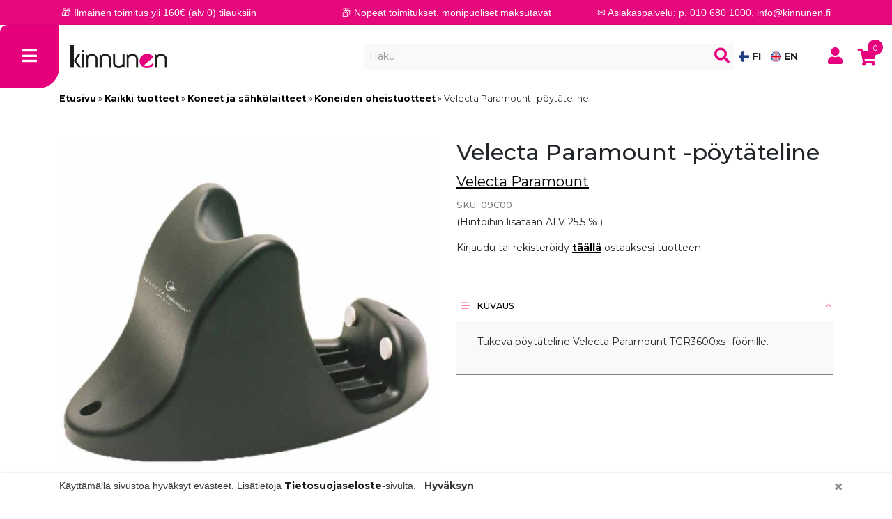

--- FILE ---
content_type: text/html; charset=UTF-8
request_url: https://kinnunen.fi/tuote/velecta-paramount-poytateline/
body_size: 35247
content:


<!doctype html>
<!--
  ___  ___  ___ ___  
 / _ \/ _ \/ __/ _ \  
|  __/  __/ (_| (_) |
 \___|\___|\___\___/ 
-->
<html lang="fi">

<head>
	<meta charset="utf-8" />
	<meta name="viewport" content="width=device-width, initial-scale=1.0, minimum-scale=1, maximum-scale=1">

	<!-- Always force latest IE rendering engine (even in intranet) & Chrome Frame -->
	<meta http-equiv="X-UA-Compatible" content="IE=edge,chrome=1">
	<link rel="profile" href="http://gmpg.org/xfn/11" />
	<link rel="pingback" href="https://kinnunen.fi/xmlrpc.php" />
	<link rel="dns-prefetch" href="//www.facebook.com">
	<link rel="dns-prefetch" href="//connect.facebook.net">
	<link rel="dns-prefetch" href="//static.ak.facebook.com">
	<link rel="dns-prefetch" href="//static.ak.fbcdn.net">
	<link rel="dns-prefetch" href="//s-static.ak.facebook.com">

		
			<link rel="shortcut icon" href="https://kinnunen.fi/wp-content/uploads/2021/06/favicon.png" />
	
			<link rel="icon" href="https://kinnunen.fi/wp-content/uploads/2021/06/favicon.png" sizes="180x180">
		<link rel="apple-touch-icon" href="https://kinnunen.fi/wp-content/uploads/2021/06/favicon.png" sizes="180x180">
	
	<!-- WP HEAD -->
	<meta name='robots' content='index, follow, max-image-preview:large, max-snippet:-1, max-video-preview:-1' />

	<!-- This site is optimized with the Yoast SEO plugin v23.3 - https://yoast.com/wordpress/plugins/seo/ -->
	<title>Velecta Paramount -pöytäteline - Kinnunen</title>
	<link rel="canonical" href="https://kinnunen.fi/tuote/velecta-paramount-poytateline/" />
	<meta property="og:locale" content="fi_FI" />
	<meta property="og:type" content="article" />
	<meta property="og:title" content="Velecta Paramount -pöytäteline - Kinnunen" />
	<meta property="og:description" content="Tukeva pöytäteline Velecta Paramount TGR3600xs -föönille." />
	<meta property="og:url" content="https://kinnunen.fi/tuote/velecta-paramount-poytateline/" />
	<meta property="og:site_name" content="Kinnunen" />
	<meta property="article:modified_time" content="2024-05-29T15:04:01+00:00" />
	<meta property="og:image" content="https://kinnunen.fi/wp-content/uploads/2021/10/09c00.jpg" />
	<meta property="og:image:width" content="1000" />
	<meta property="og:image:height" content="1000" />
	<meta property="og:image:type" content="image/jpeg" />
	<meta name="twitter:card" content="summary_large_image" />
	<script type="application/ld+json" class="yoast-schema-graph">{"@context":"https://schema.org","@graph":[{"@type":"WebPage","@id":"https://kinnunen.fi/tuote/velecta-paramount-poytateline/","url":"https://kinnunen.fi/tuote/velecta-paramount-poytateline/","name":"Velecta Paramount -pöytäteline - Kinnunen","isPartOf":{"@id":"https://kinnunen.fi/#website"},"primaryImageOfPage":{"@id":"https://kinnunen.fi/tuote/velecta-paramount-poytateline/#primaryimage"},"image":{"@id":"https://kinnunen.fi/tuote/velecta-paramount-poytateline/#primaryimage"},"thumbnailUrl":"https://kinnunen.fi/wp-content/uploads/2021/10/09c00.jpg","datePublished":"2021-10-29T10:25:06+00:00","dateModified":"2024-05-29T15:04:01+00:00","breadcrumb":{"@id":"https://kinnunen.fi/tuote/velecta-paramount-poytateline/#breadcrumb"},"inLanguage":"fi","potentialAction":[{"@type":"ReadAction","target":["https://kinnunen.fi/tuote/velecta-paramount-poytateline/"]}]},{"@type":"ImageObject","inLanguage":"fi","@id":"https://kinnunen.fi/tuote/velecta-paramount-poytateline/#primaryimage","url":"https://kinnunen.fi/wp-content/uploads/2021/10/09c00.jpg","contentUrl":"https://kinnunen.fi/wp-content/uploads/2021/10/09c00.jpg","width":1000,"height":1000},{"@type":"BreadcrumbList","@id":"https://kinnunen.fi/tuote/velecta-paramount-poytateline/#breadcrumb","itemListElement":[{"@type":"ListItem","position":1,"name":"Etusivu","item":"https://kinnunen.fi/"},{"@type":"ListItem","position":2,"name":"Kaikki tuotteet","item":"https://kinnunen.fi/kauppa/"},{"@type":"ListItem","position":3,"name":"Koneet ja sähkölaitteet","item":"https://kinnunen.fi/tuote-osasto/koneet-ja-laitteet/"},{"@type":"ListItem","position":4,"name":"Koneiden oheistuotteet","item":"https://kinnunen.fi/tuote-osasto/koneet-ja-laitteet/koneiden-oheistuotteet/"},{"@type":"ListItem","position":5,"name":"Velecta Paramount -pöytäteline"}]},{"@type":"WebSite","@id":"https://kinnunen.fi/#website","url":"https://kinnunen.fi/","name":"Kinnunen","description":"","potentialAction":[{"@type":"SearchAction","target":{"@type":"EntryPoint","urlTemplate":"https://kinnunen.fi/?s={search_term_string}"},"query-input":"required name=search_term_string"}],"inLanguage":"fi"}]}</script>
	<!-- / Yoast SEO plugin. -->


<link rel='dns-prefetch' href='//code.jquery.com' />
<link rel='dns-prefetch' href='//www.google.com' />
<link rel='dns-prefetch' href='//ajax.googleapis.com' />
<link rel="alternate" type="application/rss+xml" title="Kinnunen &raquo; Velecta Paramount -pöytäteline kommenttien syöte" href="https://kinnunen.fi/tuote/velecta-paramount-poytateline/feed/" />
<script type="text/javascript">
/* <![CDATA[ */
window._wpemojiSettings = {"baseUrl":"https:\/\/s.w.org\/images\/core\/emoji\/15.0.3\/72x72\/","ext":".png","svgUrl":"https:\/\/s.w.org\/images\/core\/emoji\/15.0.3\/svg\/","svgExt":".svg","source":{"concatemoji":"https:\/\/kinnunen.fi\/wp-includes\/js\/wp-emoji-release.min.js?ver=6.6.2"}};
/*! This file is auto-generated */
!function(i,n){var o,s,e;function c(e){try{var t={supportTests:e,timestamp:(new Date).valueOf()};sessionStorage.setItem(o,JSON.stringify(t))}catch(e){}}function p(e,t,n){e.clearRect(0,0,e.canvas.width,e.canvas.height),e.fillText(t,0,0);var t=new Uint32Array(e.getImageData(0,0,e.canvas.width,e.canvas.height).data),r=(e.clearRect(0,0,e.canvas.width,e.canvas.height),e.fillText(n,0,0),new Uint32Array(e.getImageData(0,0,e.canvas.width,e.canvas.height).data));return t.every(function(e,t){return e===r[t]})}function u(e,t,n){switch(t){case"flag":return n(e,"\ud83c\udff3\ufe0f\u200d\u26a7\ufe0f","\ud83c\udff3\ufe0f\u200b\u26a7\ufe0f")?!1:!n(e,"\ud83c\uddfa\ud83c\uddf3","\ud83c\uddfa\u200b\ud83c\uddf3")&&!n(e,"\ud83c\udff4\udb40\udc67\udb40\udc62\udb40\udc65\udb40\udc6e\udb40\udc67\udb40\udc7f","\ud83c\udff4\u200b\udb40\udc67\u200b\udb40\udc62\u200b\udb40\udc65\u200b\udb40\udc6e\u200b\udb40\udc67\u200b\udb40\udc7f");case"emoji":return!n(e,"\ud83d\udc26\u200d\u2b1b","\ud83d\udc26\u200b\u2b1b")}return!1}function f(e,t,n){var r="undefined"!=typeof WorkerGlobalScope&&self instanceof WorkerGlobalScope?new OffscreenCanvas(300,150):i.createElement("canvas"),a=r.getContext("2d",{willReadFrequently:!0}),o=(a.textBaseline="top",a.font="600 32px Arial",{});return e.forEach(function(e){o[e]=t(a,e,n)}),o}function t(e){var t=i.createElement("script");t.src=e,t.defer=!0,i.head.appendChild(t)}"undefined"!=typeof Promise&&(o="wpEmojiSettingsSupports",s=["flag","emoji"],n.supports={everything:!0,everythingExceptFlag:!0},e=new Promise(function(e){i.addEventListener("DOMContentLoaded",e,{once:!0})}),new Promise(function(t){var n=function(){try{var e=JSON.parse(sessionStorage.getItem(o));if("object"==typeof e&&"number"==typeof e.timestamp&&(new Date).valueOf()<e.timestamp+604800&&"object"==typeof e.supportTests)return e.supportTests}catch(e){}return null}();if(!n){if("undefined"!=typeof Worker&&"undefined"!=typeof OffscreenCanvas&&"undefined"!=typeof URL&&URL.createObjectURL&&"undefined"!=typeof Blob)try{var e="postMessage("+f.toString()+"("+[JSON.stringify(s),u.toString(),p.toString()].join(",")+"));",r=new Blob([e],{type:"text/javascript"}),a=new Worker(URL.createObjectURL(r),{name:"wpTestEmojiSupports"});return void(a.onmessage=function(e){c(n=e.data),a.terminate(),t(n)})}catch(e){}c(n=f(s,u,p))}t(n)}).then(function(e){for(var t in e)n.supports[t]=e[t],n.supports.everything=n.supports.everything&&n.supports[t],"flag"!==t&&(n.supports.everythingExceptFlag=n.supports.everythingExceptFlag&&n.supports[t]);n.supports.everythingExceptFlag=n.supports.everythingExceptFlag&&!n.supports.flag,n.DOMReady=!1,n.readyCallback=function(){n.DOMReady=!0}}).then(function(){return e}).then(function(){var e;n.supports.everything||(n.readyCallback(),(e=n.source||{}).concatemoji?t(e.concatemoji):e.wpemoji&&e.twemoji&&(t(e.twemoji),t(e.wpemoji)))}))}((window,document),window._wpemojiSettings);
/* ]]> */
</script>
<link rel='stylesheet' id='font-awesome-css' href='https://kinnunen.fi/wp-content/plugins/load-more-products-for-woocommerce/berocket/assets/css/font-awesome.min.css?ver=6.6.2' type='text/css' media='all' />
<style id='wp-emoji-styles-inline-css' type='text/css'>

	img.wp-smiley, img.emoji {
		display: inline !important;
		border: none !important;
		box-shadow: none !important;
		height: 1em !important;
		width: 1em !important;
		margin: 0 0.07em !important;
		vertical-align: -0.1em !important;
		background: none !important;
		padding: 0 !important;
	}
</style>
<link rel='stylesheet' id='wc-blocks-vendors-style-css' href='https://kinnunen.fi/wp-content/plugins/woocommerce/packages/woocommerce-blocks/build/wc-blocks-vendors-style.css?ver=6.7.3' type='text/css' media='all' />
<link rel='stylesheet' id='wc-blocks-style-css' href='https://kinnunen.fi/wp-content/plugins/woocommerce/packages/woocommerce-blocks/build/wc-blocks-style.css?ver=6.7.3' type='text/css' media='all' />
<style id='classic-theme-styles-inline-css' type='text/css'>
/*! This file is auto-generated */
.wp-block-button__link{color:#fff;background-color:#32373c;border-radius:9999px;box-shadow:none;text-decoration:none;padding:calc(.667em + 2px) calc(1.333em + 2px);font-size:1.125em}.wp-block-file__button{background:#32373c;color:#fff;text-decoration:none}
</style>
<style id='global-styles-inline-css' type='text/css'>
:root{--wp--preset--aspect-ratio--square: 1;--wp--preset--aspect-ratio--4-3: 4/3;--wp--preset--aspect-ratio--3-4: 3/4;--wp--preset--aspect-ratio--3-2: 3/2;--wp--preset--aspect-ratio--2-3: 2/3;--wp--preset--aspect-ratio--16-9: 16/9;--wp--preset--aspect-ratio--9-16: 9/16;--wp--preset--color--black: #000000;--wp--preset--color--cyan-bluish-gray: #abb8c3;--wp--preset--color--white: #ffffff;--wp--preset--color--pale-pink: #f78da7;--wp--preset--color--vivid-red: #cf2e2e;--wp--preset--color--luminous-vivid-orange: #ff6900;--wp--preset--color--luminous-vivid-amber: #fcb900;--wp--preset--color--light-green-cyan: #7bdcb5;--wp--preset--color--vivid-green-cyan: #00d084;--wp--preset--color--pale-cyan-blue: #8ed1fc;--wp--preset--color--vivid-cyan-blue: #0693e3;--wp--preset--color--vivid-purple: #9b51e0;--wp--preset--gradient--vivid-cyan-blue-to-vivid-purple: linear-gradient(135deg,rgba(6,147,227,1) 0%,rgb(155,81,224) 100%);--wp--preset--gradient--light-green-cyan-to-vivid-green-cyan: linear-gradient(135deg,rgb(122,220,180) 0%,rgb(0,208,130) 100%);--wp--preset--gradient--luminous-vivid-amber-to-luminous-vivid-orange: linear-gradient(135deg,rgba(252,185,0,1) 0%,rgba(255,105,0,1) 100%);--wp--preset--gradient--luminous-vivid-orange-to-vivid-red: linear-gradient(135deg,rgba(255,105,0,1) 0%,rgb(207,46,46) 100%);--wp--preset--gradient--very-light-gray-to-cyan-bluish-gray: linear-gradient(135deg,rgb(238,238,238) 0%,rgb(169,184,195) 100%);--wp--preset--gradient--cool-to-warm-spectrum: linear-gradient(135deg,rgb(74,234,220) 0%,rgb(151,120,209) 20%,rgb(207,42,186) 40%,rgb(238,44,130) 60%,rgb(251,105,98) 80%,rgb(254,248,76) 100%);--wp--preset--gradient--blush-light-purple: linear-gradient(135deg,rgb(255,206,236) 0%,rgb(152,150,240) 100%);--wp--preset--gradient--blush-bordeaux: linear-gradient(135deg,rgb(254,205,165) 0%,rgb(254,45,45) 50%,rgb(107,0,62) 100%);--wp--preset--gradient--luminous-dusk: linear-gradient(135deg,rgb(255,203,112) 0%,rgb(199,81,192) 50%,rgb(65,88,208) 100%);--wp--preset--gradient--pale-ocean: linear-gradient(135deg,rgb(255,245,203) 0%,rgb(182,227,212) 50%,rgb(51,167,181) 100%);--wp--preset--gradient--electric-grass: linear-gradient(135deg,rgb(202,248,128) 0%,rgb(113,206,126) 100%);--wp--preset--gradient--midnight: linear-gradient(135deg,rgb(2,3,129) 0%,rgb(40,116,252) 100%);--wp--preset--font-size--small: 13px;--wp--preset--font-size--medium: 20px;--wp--preset--font-size--large: 36px;--wp--preset--font-size--x-large: 42px;--wp--preset--spacing--20: 0.44rem;--wp--preset--spacing--30: 0.67rem;--wp--preset--spacing--40: 1rem;--wp--preset--spacing--50: 1.5rem;--wp--preset--spacing--60: 2.25rem;--wp--preset--spacing--70: 3.38rem;--wp--preset--spacing--80: 5.06rem;--wp--preset--shadow--natural: 6px 6px 9px rgba(0, 0, 0, 0.2);--wp--preset--shadow--deep: 12px 12px 50px rgba(0, 0, 0, 0.4);--wp--preset--shadow--sharp: 6px 6px 0px rgba(0, 0, 0, 0.2);--wp--preset--shadow--outlined: 6px 6px 0px -3px rgba(255, 255, 255, 1), 6px 6px rgba(0, 0, 0, 1);--wp--preset--shadow--crisp: 6px 6px 0px rgba(0, 0, 0, 1);}:where(.is-layout-flex){gap: 0.5em;}:where(.is-layout-grid){gap: 0.5em;}body .is-layout-flex{display: flex;}.is-layout-flex{flex-wrap: wrap;align-items: center;}.is-layout-flex > :is(*, div){margin: 0;}body .is-layout-grid{display: grid;}.is-layout-grid > :is(*, div){margin: 0;}:where(.wp-block-columns.is-layout-flex){gap: 2em;}:where(.wp-block-columns.is-layout-grid){gap: 2em;}:where(.wp-block-post-template.is-layout-flex){gap: 1.25em;}:where(.wp-block-post-template.is-layout-grid){gap: 1.25em;}.has-black-color{color: var(--wp--preset--color--black) !important;}.has-cyan-bluish-gray-color{color: var(--wp--preset--color--cyan-bluish-gray) !important;}.has-white-color{color: var(--wp--preset--color--white) !important;}.has-pale-pink-color{color: var(--wp--preset--color--pale-pink) !important;}.has-vivid-red-color{color: var(--wp--preset--color--vivid-red) !important;}.has-luminous-vivid-orange-color{color: var(--wp--preset--color--luminous-vivid-orange) !important;}.has-luminous-vivid-amber-color{color: var(--wp--preset--color--luminous-vivid-amber) !important;}.has-light-green-cyan-color{color: var(--wp--preset--color--light-green-cyan) !important;}.has-vivid-green-cyan-color{color: var(--wp--preset--color--vivid-green-cyan) !important;}.has-pale-cyan-blue-color{color: var(--wp--preset--color--pale-cyan-blue) !important;}.has-vivid-cyan-blue-color{color: var(--wp--preset--color--vivid-cyan-blue) !important;}.has-vivid-purple-color{color: var(--wp--preset--color--vivid-purple) !important;}.has-black-background-color{background-color: var(--wp--preset--color--black) !important;}.has-cyan-bluish-gray-background-color{background-color: var(--wp--preset--color--cyan-bluish-gray) !important;}.has-white-background-color{background-color: var(--wp--preset--color--white) !important;}.has-pale-pink-background-color{background-color: var(--wp--preset--color--pale-pink) !important;}.has-vivid-red-background-color{background-color: var(--wp--preset--color--vivid-red) !important;}.has-luminous-vivid-orange-background-color{background-color: var(--wp--preset--color--luminous-vivid-orange) !important;}.has-luminous-vivid-amber-background-color{background-color: var(--wp--preset--color--luminous-vivid-amber) !important;}.has-light-green-cyan-background-color{background-color: var(--wp--preset--color--light-green-cyan) !important;}.has-vivid-green-cyan-background-color{background-color: var(--wp--preset--color--vivid-green-cyan) !important;}.has-pale-cyan-blue-background-color{background-color: var(--wp--preset--color--pale-cyan-blue) !important;}.has-vivid-cyan-blue-background-color{background-color: var(--wp--preset--color--vivid-cyan-blue) !important;}.has-vivid-purple-background-color{background-color: var(--wp--preset--color--vivid-purple) !important;}.has-black-border-color{border-color: var(--wp--preset--color--black) !important;}.has-cyan-bluish-gray-border-color{border-color: var(--wp--preset--color--cyan-bluish-gray) !important;}.has-white-border-color{border-color: var(--wp--preset--color--white) !important;}.has-pale-pink-border-color{border-color: var(--wp--preset--color--pale-pink) !important;}.has-vivid-red-border-color{border-color: var(--wp--preset--color--vivid-red) !important;}.has-luminous-vivid-orange-border-color{border-color: var(--wp--preset--color--luminous-vivid-orange) !important;}.has-luminous-vivid-amber-border-color{border-color: var(--wp--preset--color--luminous-vivid-amber) !important;}.has-light-green-cyan-border-color{border-color: var(--wp--preset--color--light-green-cyan) !important;}.has-vivid-green-cyan-border-color{border-color: var(--wp--preset--color--vivid-green-cyan) !important;}.has-pale-cyan-blue-border-color{border-color: var(--wp--preset--color--pale-cyan-blue) !important;}.has-vivid-cyan-blue-border-color{border-color: var(--wp--preset--color--vivid-cyan-blue) !important;}.has-vivid-purple-border-color{border-color: var(--wp--preset--color--vivid-purple) !important;}.has-vivid-cyan-blue-to-vivid-purple-gradient-background{background: var(--wp--preset--gradient--vivid-cyan-blue-to-vivid-purple) !important;}.has-light-green-cyan-to-vivid-green-cyan-gradient-background{background: var(--wp--preset--gradient--light-green-cyan-to-vivid-green-cyan) !important;}.has-luminous-vivid-amber-to-luminous-vivid-orange-gradient-background{background: var(--wp--preset--gradient--luminous-vivid-amber-to-luminous-vivid-orange) !important;}.has-luminous-vivid-orange-to-vivid-red-gradient-background{background: var(--wp--preset--gradient--luminous-vivid-orange-to-vivid-red) !important;}.has-very-light-gray-to-cyan-bluish-gray-gradient-background{background: var(--wp--preset--gradient--very-light-gray-to-cyan-bluish-gray) !important;}.has-cool-to-warm-spectrum-gradient-background{background: var(--wp--preset--gradient--cool-to-warm-spectrum) !important;}.has-blush-light-purple-gradient-background{background: var(--wp--preset--gradient--blush-light-purple) !important;}.has-blush-bordeaux-gradient-background{background: var(--wp--preset--gradient--blush-bordeaux) !important;}.has-luminous-dusk-gradient-background{background: var(--wp--preset--gradient--luminous-dusk) !important;}.has-pale-ocean-gradient-background{background: var(--wp--preset--gradient--pale-ocean) !important;}.has-electric-grass-gradient-background{background: var(--wp--preset--gradient--electric-grass) !important;}.has-midnight-gradient-background{background: var(--wp--preset--gradient--midnight) !important;}.has-small-font-size{font-size: var(--wp--preset--font-size--small) !important;}.has-medium-font-size{font-size: var(--wp--preset--font-size--medium) !important;}.has-large-font-size{font-size: var(--wp--preset--font-size--large) !important;}.has-x-large-font-size{font-size: var(--wp--preset--font-size--x-large) !important;}
:where(.wp-block-post-template.is-layout-flex){gap: 1.25em;}:where(.wp-block-post-template.is-layout-grid){gap: 1.25em;}
:where(.wp-block-columns.is-layout-flex){gap: 2em;}:where(.wp-block-columns.is-layout-grid){gap: 2em;}
:root :where(.wp-block-pullquote){font-size: 1.5em;line-height: 1.6;}
</style>
<link rel='stylesheet' id='wc-paytrail-css-css' href='https://kinnunen.fi/wp-content/plugins/wc-paytrail/assets/css/wc-paytrail.css?ver=2.6.2' type='text/css' media='all' />
<link rel='stylesheet' id='photoswipe-css' href='https://kinnunen.fi/wp-content/plugins/woocommerce/assets/css/photoswipe/photoswipe.min.css?ver=6.2.0' type='text/css' media='all' />
<link rel='stylesheet' id='photoswipe-default-skin-css' href='https://kinnunen.fi/wp-content/plugins/woocommerce/assets/css/photoswipe/default-skin/default-skin.min.css?ver=6.2.0' type='text/css' media='all' />
<style id='woocommerce-inline-inline-css' type='text/css'>
.woocommerce form .form-row .required { visibility: visible; }
</style>
<link rel='stylesheet' id='trp-language-switcher-style-css' href='https://kinnunen.fi/wp-content/plugins/translatepress-multilingual/assets/css/trp-language-switcher.css?ver=2.9.3' type='text/css' media='all' />
<link rel='stylesheet' id='alg-wc-alfs-progress-css' href='https://kinnunen.fi/wp-content/plugins/amount-left-free-shipping-woocommerce/includes/css/alg-wc-alfs-progress.min.css?ver=2.4.9' type='text/css' media='all' />
<style id='eeco-vd-variables-inline-css' type='text/css'>
:root{--notification_design:plugin-styles;--notification_bg_color_cart_cheapest:;--notification_font_color_cart_cheapest:;--notification_border_color_cart_cheapest:;--notification_border_radius_cart_cheapest:;--notification_font_size_cart_cheapest:;--notification_width_cart_cheapest:max-content;--notification_align_cart_cheapest:1em 0;--notification_text_align_cart_cheapest:left;--notification_bg_color_cart_free:;--notification_font_color_cart_free:;--notification_border_color_cart_free:;--notification_border_radius_cart_free:;--notification_font_size_cart_free:;--notification_width_cart_free:max-content;--notification_align_cart_free:1em 0;--notification_text_align_cart_free:left;--notification_bg_color_cart_met:;--notification_font_color_cart_met:;--notification_border_color_cart_met:;--notification_border_radius_cart_met:;--notification_font_size_cart_met:;--notification_width_cart_met:max-content;--notification_align_cart_met:1em 0;--notification_text_align_cart_met:left;--notification_bg_color_cart_not_met:;--notification_font_color_cart_not_met:;--notification_border_color_cart_not_met:;--notification_border_radius_cart_not_met:;--notification_font_size_cart_not_met:;--notification_width_cart_not_met:max-content;--notification_align_cart_not_met:1em 0;--notification_text_align_cart_not_met:left;--notification_location_archive:woocommerce_before_shop_loop_item_title;--notification_bg_color_product_archive:;--notification_font_color_product_archive:;--notification_border_color_product_archive:;--notification_border_radius_product_archive:;--notification_font_size_product_archive:;--notification_width_product_archive:max-content;--notification_align_product_archive:1em 0;--notification_text_align_product_archive:left;--notification_location:6;--notification_bg_color_product_page:;--notification_font_color_product_page:;--notification_border_color_product_page:;--notification_border_radius_product_page:;--notification_font_size_product_page:;--notification_width_product_page:max-content;--notification_align_product_page:1em 0;--notification_text_align_product_page:left;}
</style>
<link rel='stylesheet' id='eeco-vd-styles-css' href='https://kinnunen.fi/wp-content/plugins/eeco-volume-discount/assets/css/eeco-vd-styles.css?ver=1.1.5' type='text/css' media='all' />
<link rel='stylesheet' id='woo_conditional_shipping_css-css' href='https://kinnunen.fi/wp-content/plugins/woo-conditional-shipping-pro/includes/frontend/../../frontend/css/woo-conditional-shipping.css?ver=2.5.1.pro' type='text/css' media='all' />
<link rel='stylesheet' id='parent-style-css' href='https://kinnunen.fi/wp-content/themes/bgh-theme/style.css?ver=6.6.2' type='text/css' media='all' />
<link rel='stylesheet' id='eeco-vd-admin-ui-css-css' href='http://ajax.googleapis.com/ajax/libs/jqueryui/1.13.3/themes/smoothness/jquery-ui.css?ver=6.6.2' type='text/css' media='all' />
<link rel='stylesheet' id='bootstrap-css' href='https://kinnunen.fi/wp-content/themes/bgh-theme/assets/css/bootstrap.css?ver=1' type='text/css' media='all' />
<link rel='stylesheet' id='fontawesome-css' href='https://kinnunen.fi/wp-content/themes/bgh-theme/assets/css/fontawesome.css?ver=1' type='text/css' media='all' />
<link rel='stylesheet' id='mini-cart-css' href='https://kinnunen.fi/wp-content/themes/bgh-theme/assets/css/mini-cart.css?ver=1' type='text/css' media='all' />
<link rel='stylesheet' id='style-css' href='https://kinnunen.fi/wp-content/themes/bgh-theme/assets/css/style.css?ver=1' type='text/css' media='all' />
<link rel='stylesheet' id='default-template-css' href='https://kinnunen.fi/wp-content/themes/bgh-theme/assets/css/default-template.css?ver=1' type='text/css' media='all' />
<link rel='stylesheet' id='single-product-css' href='https://kinnunen.fi/wp-content/themes/bgh-theme/assets/css/product-page.css?ver=1' type='text/css' media='all' />
<link rel='stylesheet' id='gwp_frontend_style-css' href='https://kinnunen.fi/wp-content/plugins/bgh-gift-product/assets/css/gwp-frontend.css?ver=6.6.2' type='text/css' media='all' />
<style id='eeco-pg-variables-inline-css' type='text/css'>
:root{--notification_design:plugin-styles;--notification_bg_color_cart:#ffffff;--notification_font_color_cart:#000000;--notification_border_color_cart:#ffffff;--notification_border_radius_cart:;--notification_font_size_cart:;--notification_width_cart:max-content;--notification_align_cart:1em 0;--notification_text_align_cart:left;--notification_bg_color_product_archive:#ffffff;--notification_font_color_product_archive:#000000;--notification_border_color_product_archive:#ffffff;--notification_border_radius_product_archive:;--notification_font_size_product_archive:;--notification_width_product_archive:max-content;--notification_align_product_archive:1em 0;--notification_text_align_product_archive:left;--notification_bg_color_product_page:#ffffff;--notification_font_color_product_page:#000000;--notification_border_color_product_page:#ffffff;--notification_border_radius_product_page:;--notification_font_size_product_page:;--notification_width_product_page:100%;--notification_align_product_page:1em 0;--notification_text_align_product_page:left;}
</style>
<link rel='stylesheet' id='eeco-pg-styles-css' href='https://kinnunen.fi/wp-content/plugins/eeco-customer-pricing/assets/css/eeco-pg-styles.css?ver=1.2' type='text/css' media='all' />
<style id='wc-product-table-head-inline-css' type='text/css'>
table.wc-product-table { visibility: hidden; }
</style>
<link rel='stylesheet' id='child-style-css' href='https://kinnunen.fi/wp-content/themes/bgh-theme-child/assets/css/child-style.css?ver=1636555534' type='text/css' media='all' />
<link rel='stylesheet' id='child-header-css' href='https://kinnunen.fi/wp-content/themes/bgh-theme-child/assets/css/child-header.css?ver=1664342992' type='text/css' media='all' />
<link rel='stylesheet' id='child-menu-css' href='https://kinnunen.fi/wp-content/themes/bgh-theme-child/assets/css/child-menu.css?ver=1' type='text/css' media='all' />
<link rel='stylesheet' id='course-calendar-css' href='https://kinnunen.fi/wp-content/themes/bgh-theme-child/assets/css/course-calendar.css?ver=1' type='text/css' media='all' />
<link rel='stylesheet' id='child-myaccount-css' href='https://kinnunen.fi/wp-content/themes/bgh-theme-child/assets/css/child-myaccount.css?ver=1636555534' type='text/css' media='all' />
<link rel='stylesheet' id='child-product-css' href='https://kinnunen.fi/wp-content/themes/bgh-theme-child/assets/css/child-product.css?ver=1659349018' type='text/css' media='all' />
<style id='brand-style-inline-css' type='text/css'>

        .primary-bg { background-color: #ffffff; }
        .secondary-bg { background-color: #f9f9f9; }
        .tertiary-bg { background-color: ; }
        .quatenary-bg { background-color: ; }
        .quinary-bg { background-color: ; }
        .senary-bg { background-color: ; }
        .primary-font { color: #000000; }
        .secondary-font { color: #e6007d; }
        .tertiary-font { color: ; }
        .primary-cta { background-color: #e6007d; color: #FFFFFF; border-color: #e6007d; }
        .primary-cta:hover { background-color: #e6007d; color: #ffffff; border-color: #e6007d; }
        .secondary-cta { background-color: #FFFFFF; color: #000000; border-color: #000000;}
        .secondary-cta:hover { background-color: #000000; color: #FFFFFF; border-color: #FFFFFF;}
        .tertiary-cta { background-color: #000000; color: #FFFFFF; border-color: #000000;}
        .tertiary-cta:hover { background-color: #FFFFFF; color: #000000; border-color: #000000;}
        .star-rating, .stars a { color: ; }
        .woocommerce-Price-amount { color: ; }
        .price del .woocommerce-Price-amount, .price del, del .woocommerce-Price-amount { color: ; }
        .price ins .woocommerce-Price-amount, ins .woocommerce-Price-amount { color: ; }
        a { color: #000000; }
        .top-menu { background-color: ; color: ;  }
        .main-menu { background-color: ; color: ; }
        .bottom-menu { background-color: ; color: ; }
        footer#footer-top { background-color: ; color: ; }
        footer#footer-bottom { background-color: ; color: ; }
        .benefit-bar { background-color: ; color: ; }
    
</style>
<link rel='stylesheet' id='cwginstock_frontend_css-css' href='https://kinnunen.fi/wp-content/plugins/back-in-stock-notifier-for-woocommerce/assets/css/frontend.min.css?ver=5.2.2' type='text/css' media='' />
<style id='cwginstock_frontend_css-inline-css' type='text/css'>
.grecaptcha-badge { visibility: hidden !important; }
</style>
<link rel='stylesheet' id='cwginstock_bootstrap-css' href='https://kinnunen.fi/wp-content/plugins/back-in-stock-notifier-for-woocommerce/assets/css/bootstrap.min.css?ver=5.2.2' type='text/css' media='' />
            <script>
                var bgh_data_element = {
                    page: "Product page",
                    event: "view_item_list",
                    carousels: {"bgh-up-sell":"Default Up-Sell","bgh-related-products":"Related Products Up-Sell","bgh-same-brand":"Same Brand Up-Sell","bgh-sale-products":"Sale Products Up-Sell","bgh-recently-viewed":"Last Seen Cart","bgh-custom-list":"Manually Selected Up-Sell"},
                    coupons: ""
                }
            </script>
        <script type="text/javascript" src="https://code.jquery.com/jquery-3.1.1.min.js?ver=3.1.1" id="jquery-js"></script>
<script type="text/javascript" src="https://kinnunen.fi/wp-content/plugins/wc-paytrail/assets/js/wc-paytrail.js?ver=2.6.2" id="wc-paytrail-js-js"></script>
<script type="text/javascript" src="https://kinnunen.fi/wp-content/plugins/translatepress-multilingual/assets/js/trp-frontend-compatibility.js?ver=2.9.3" id="trp-frontend-compatibility-js"></script>
<script type="text/javascript" id="eeco-vd-ga-js-js-extra">
/* <![CDATA[ */
var ga = {"integration":"through_tag"};
/* ]]> */
</script>
<script type="text/javascript" src="https://kinnunen.fi/wp-content/plugins/eeco-volume-discount//assets/js/eeco-vd-ga.js?ver=6.6.2" id="eeco-vd-ga-js-js"></script>
<script type="text/javascript" src="https://kinnunen.fi/wp-content/plugins/woocommerce/assets/js/jquery-cookie/jquery.cookie.min.js?ver=1.4.1-wc.6.2.0" id="jquery-cookie-js"></script>
<script type="text/javascript" src="https://kinnunen.fi/wp-content/plugins/woo-conditional-shipping-pro/includes/frontend/../../frontend/js/woo-conditional-shipping.js?ver=2.5.1.pro" id="woo-conditional-shipping-js-js"></script>
<script type="text/javascript" src="https://kinnunen.fi/wp-content/themes/bgh-theme-child/assets/js/my-account.js?ver=1" id="my-account-js"></script>
<script type="text/javascript" src="https://kinnunen.fi/wp-content/themes/bgh-theme-child/assets/js/menu-child.js?ver=6.6.2" id="menu-child-js"></script>
<script type="text/javascript" id="mobile-menu-js-extra">
/* <![CDATA[ */
var ajax_obj = {"ajaxurl":"https:\/\/kinnunen.fi\/wp-admin\/admin-ajax.php"};
/* ]]> */
</script>
<script type="text/javascript" src="https://kinnunen.fi/wp-content/themes/bgh-theme-child/assets/js/mobile-menu.js?ver=6.6.2" id="mobile-menu-js"></script>
<script type="text/javascript" id="child-scripts-js-extra">
/* <![CDATA[ */
var child_elements = {"ajaxurl":"https:\/\/kinnunen.fi\/wp-admin\/admin-ajax.php"};
/* ]]> */
</script>
<script type="text/javascript" src="https://kinnunen.fi/wp-content/themes/bgh-theme-child/assets/js/child.js?ver=6.6.2" id="child-scripts-js"></script>
<script type="text/javascript" src="https://kinnunen.fi/wp-content/themes/bgh-theme/assets/js/bootstrap4.1.1/bootstrap.bundle.min.js?ver=6.6.2" id="bootstrap_bundle-js"></script>
<script type="text/javascript" id="custom-js-extra">
/* <![CDATA[ */
var fixed_nav = {"top":"","main":"","bottom":"","mobile":"no"};
/* ]]> */
</script>
<script type="text/javascript" src="https://kinnunen.fi/wp-content/themes/bgh-theme/assets/js/custom.js?ver=6.6.2" id="custom-js"></script>
<script type="text/javascript" src="https://kinnunen.fi/wp-content/themes/bgh-theme/assets/js/open-modal.js?ver=1" id="open-modal-js"></script>
<script type="text/javascript" src="https://kinnunen.fi/wp-content/themes/bgh-theme/marketing/google/datalayer.js?ver=1" id="datalayer-js"></script>
<script type="text/javascript" id="product-page-js-extra">
/* <![CDATA[ */
var fixed_cta = {"desktop":"","mobile":""};
/* ]]> */
</script>
<script type="text/javascript" src="https://kinnunen.fi/wp-content/themes/bgh-theme/assets/js/product-page.js?ver=6.6.2" id="product-page-js"></script>
<script type="text/javascript" src="https://kinnunen.fi/wp-content/themes/bgh-theme/assets/js/flexslider.js?ver=1" id="eeco-flexslider-js"></script>
<script type="text/javascript" id="gwp_frontend_script-js-extra">
/* <![CDATA[ */
var gwp_object = {"ajax_url":"https:\/\/kinnunen.fi\/wp-admin\/admin-ajax.php","add_to_cart":"Lis\u00e4\u00e4 ostoskoriin","select_variation":"Choose"};
/* ]]> */
</script>
<script type="text/javascript" src="https://kinnunen.fi/wp-content/plugins/bgh-gift-product/assets/js/gwp-frontend.js?ver=6.6.2" id="gwp_frontend_script-js"></script>
<script type="text/javascript" src="https://www.google.com/recaptcha/api.js?render=6LefcpgpAAAAAHkLNQ-EHC_9iFpvEFDtauTe0GQv&amp;ver=5.2.2" id="recaptcha-js"></script>
<link rel="https://api.w.org/" href="https://kinnunen.fi/wp-json/" /><link rel="alternate" title="JSON" type="application/json" href="https://kinnunen.fi/wp-json/wp/v2/product/5458" /><link rel="EditURI" type="application/rsd+xml" title="RSD" href="https://kinnunen.fi/xmlrpc.php?rsd" />
<meta name="generator" content="WordPress 6.6.2" />
<meta name="generator" content="WooCommerce 6.2.0" />
<link rel='shortlink' href='https://kinnunen.fi/?p=5458' />
<link rel="alternate" title="oEmbed (JSON)" type="application/json+oembed" href="https://kinnunen.fi/wp-json/oembed/1.0/embed?url=https%3A%2F%2Fkinnunen.fi%2Ftuote%2Fvelecta-paramount-poytateline%2F" />
<link rel="alternate" title="oEmbed (XML)" type="text/xml+oembed" href="https://kinnunen.fi/wp-json/oembed/1.0/embed?url=https%3A%2F%2Fkinnunen.fi%2Ftuote%2Fvelecta-paramount-poytateline%2F&#038;format=xml" />
<style>.bgh-load-more.text-center {
    display: none;
}</style><style>
                .lmp_load_more_button.br_lmp_button_settings .lmp_button:hover {
                    background-color: #e6007d!important;
                    color: #ffffff!important;
                }
                .lmp_load_more_button.br_lmp_prev_settings .lmp_button:hover {
                    background-color: #9999ff!important;
                    color: #111111!important;
                }.products div.col-lg-3.col-6.mb-4.lazy, .berocket_lgv_additional_data.lazy{opacity:0;}</style>        <style type="text/css">
            .menu-opiskelijat {
                display: none !important;
            }
		.product_cat-opiskelijat
		{
			display:none !important;
		}
        </style>
            <style id="my-topbar-css">
    /* === FIXED 3-COLUMN TOP BAR LAYOUT === */

#my-site-topbar {
    width: 100%;
    background: #e6097d;
    color: white;
    font-size: 14px;
    height: 36px;
    line-height: 36px;
    border-bottom: 1px solid rgba(0, 0, 0, 0.06);
    z-index: 999999;
    position: unset;
}

/* Turn message wrapper into 3-column grid */
.my-topbar-messages {
    display: grid !important;
    grid-template-columns: 1fr 1fr 1fr;
    align-items: center;
    text-align: center; /* center cell naturally centers text */
    width: 100%;
    height: 100%;
}

/* Each message cell */
.my-topbar-item {
    padding: 0 10px;
    white-space: nowrap;
    overflow: hidden;
    text-overflow: ellipsis;
}

/* Left item */
.my-topbar-item:nth-child(1) {
    text-align: left;
}

/* Center item */
.my-topbar-item:nth-child(2) {
    text-align: center;
}

/* Right item */
.my-topbar-item:nth-child(3) {
    text-align: right;
}

/* Remove desktop bullet separators */
.my-topbar-item + .my-topbar-item::before {
    content: none !important;
}

/* MOBILE BEHAVIOR — if you still want rotation on mobile, keep this.
   If you want 3 columns on mobile too, tell me and I’ll adjust. */
@media (max-width: 767px) {
    .my-topbar-messages {
        grid-template-columns: 1fr; /* one visible at a time */
    }
    .my-topbar-item {
        position: absolute;
        left: 50%;
        transform: translateX(-50%);
        text-align: center !important;
        opacity: 0;
        transition: opacity .4s ease;
    }
    .my-topbar-item.active {
        opacity: 1;
    }
}
@media (max-width: 767px) {
    /* Disable click on inactive messages */
    .my-topbar-item {
        pointer-events: none;
    }
    .my-topbar-item.active {
        pointer-events: auto;
        z-index: 10;
    }
}

    </style>
    <link rel="alternate" hreflang="fi" href="https://kinnunen.fi/tuote/velecta-paramount-poytateline/"/>
<link rel="alternate" hreflang="en-GB" href="https://kinnunen.fi/en/tuote/velecta-paramount-poytateline/"/>
<link rel="alternate" hreflang="en" href="https://kinnunen.fi/en/tuote/velecta-paramount-poytateline/"/>
<link rel="preconnect" href="https://fonts.googleapis.com"><link rel="preconnect" href="https://fonts.gstatic.com" crossorigin>
    <link href="https://fonts.googleapis.com/css2?family=Montserrat:wght@300;400;500;700;800&display=swap" rel="stylesheet"><style>
@keyframes slideInFromLeft {
    0% {
        transform: translateY(+100%);
    }

    100% {
        transform: translateY(0);
    }
}

.cookies {
    animation: 1s ease-out 0s 1 slideInFromLeft;
}
</style>
    <style>
    .quantity input::-webkit-outer-spin-button,
    .quantity input::-webkit-inner-spin-button {
        display: none;
        margin: 0;
    }
    .quantity input.qty {
        appearance: textfield;
        -webkit-appearance: none;
        -moz-appearance: textfield;
    }
    </style>
    		<script>
			$(document).on('change', '.radio-variation input', function() {
				$('select[name="'+$(this).attr('name')+'"]').val($(this).val()).trigger('change');
			});
            $(document).ready(function() {
                $('.reset_variations').on('click', function() {
                    $('.radio-variation input').prop('checked', false);
                });
            });
        </script>
    
	
		<span id="analytics_option" style="visibility: hidden;" value="tag_active"></span>

	
    		
    	<!-- Google Tag Manager -->
		<script>
			(function(w,d,s,l,i){w[l]=w[l]||[];w[l].push({'gtm.start':
			new Date().getTime(),event:'gtm.js'});var f=d.getElementsByTagName(s)[0],
			j=d.createElement(s),dl=l!='dataLayer'?'&l='+l:'';j.async=true;j.src=
			'https://www.googletagmanager.com/gtm.js?id='+i+dl;f.parentNode.insertBefore(j,f);
			})(window,document,'script','dataLayer','GTM-PCLN64D');
		</script>
		<!-- End Google Tag Manager -->

	
	
	
	
	
	
	
	<noscript><style>.woocommerce-product-gallery{ opacity: 1 !important; }</style></noscript>
	<meta name="generator" content="Elementor 3.23.4; features: e_optimized_css_loading, e_font_icon_svg, additional_custom_breakpoints, e_optimized_control_loading, e_lazyload, e_element_cache; settings: css_print_method-external, google_font-enabled, font_display-swap">
			<style>
				.e-con.e-parent:nth-of-type(n+4):not(.e-lazyloaded):not(.e-no-lazyload),
				.e-con.e-parent:nth-of-type(n+4):not(.e-lazyloaded):not(.e-no-lazyload) * {
					background-image: none !important;
				}
				@media screen and (max-height: 1024px) {
					.e-con.e-parent:nth-of-type(n+3):not(.e-lazyloaded):not(.e-no-lazyload),
					.e-con.e-parent:nth-of-type(n+3):not(.e-lazyloaded):not(.e-no-lazyload) * {
						background-image: none !important;
					}
				}
				@media screen and (max-height: 640px) {
					.e-con.e-parent:nth-of-type(n+2):not(.e-lazyloaded):not(.e-no-lazyload),
					.e-con.e-parent:nth-of-type(n+2):not(.e-lazyloaded):not(.e-no-lazyload) * {
						background-image: none !important;
					}
				}
			</style>
			<!-- Meta Pixel Code -->
<script>
!function(f,b,e,v,n,t,s)
{if(f.fbq)return;n=f.fbq=function(){n.callMethod?
n.callMethod.apply(n,arguments):n.queue.push(arguments)};
if(!f._fbq)f._fbq=n;n.push=n;n.loaded=!0;n.version='2.0';
n.queue=[];t=b.createElement(e);t.async=!0;
t.src=v;s=b.getElementsByTagName(e)[0];
s.parentNode.insertBefore(t,s)}(window, document,'script',
'https://connect.facebook.net/en_US/fbevents.js');
fbq('init', '382246464594084');
fbq('track', 'PageView');
</script>
<noscript><img height="1" width="1" style="display:none"
src="https://www.facebook.com/tr?id=382246464594084&ev=PageView&noscript=1"
/></noscript>
<!-- End Meta Pixel Code -->		<style type="text/css" id="wp-custom-css">
			.custom-stock button.single_add_to_cart_button.button.alt {
    border-radius: 0px;
}

.mwb-save-later:before {
    content: "\f290";
}

/* css code by Aj to start for display product as 2 in a row on mobile devices */

@media only screen and (max-width: 768px) {
 .count-ordering {
    flex-direction: row !important;
}
	.count-ordering > #products {
    margin-left: 15px !important;
}
	
}

/* css code by Aj end for displaying products as 2 in a row on mobile devices */



/* css code by Aj start for customizing in-stock-notifier */

.cwginstock-subscribe-form  .panel-heading.cwginstock-panel-heading {
    background-color: transparent !important;
	
    padding: 0px;
    padding-top: 5px;
    border: 0px solid black !important;
}

.cwginstock-subscribe-form h4 {
    text-align: left !important;
    font-size: 15px;
	color:black !important;
}

.cwginstock-subscribe-form .panel-primary {
    border:0px !important;
}

input.cwgstock_button {
    font-size: 16px;
    background-color: #f17db1;
    border: 2px solid #f17db1;
    max-width: 335px;
    color: white;
	cursor: pointer;
	margin-top: -10px ;
}

input.cwgstock_button:hover {
    background-color: #ca4f86;
    border: 2px solid #ca4f86;

}

.cwginstock-subscribe-form .panel-body {
    padding: 0px;
}

.panel-body.cwginstock-panel-body > div > div > .col-md-12 {
    padding: 0px !important;
}
.cwginstock-subscribe-form .center-block {
    display: block;
    margin-left: 0px;
    margin-right: 0px;
    max-width: 335px;
    text-align: left !important;
}

.cwginstocksuccess, .cwginstockerror {
    margin-bottom: 10px;
}
input.cwgstock_email {
    text-align: left !important;
    padding-left: 5px;
    color: black;
    font-weight: 500;
}
.cwginstock_google_credit {
    display: none;
}

input.cwgstock_email {
    padding: 7px;
}
input.cwgstock_email {
    margin-bottom: 5px !important;
}
/* css code by Aj end for customizing in-stock-notifier */


/* css code by Aj start for customizing elementor product widget */
@media only screen and (min-width: 765px) {
.elementor-widget-container .woocommerce.columns-4 .product.holder {
    width: 24%;
    display: inline-block;
	margin-top:20px;
}
	p.woocommerce-loop-product__title {
    min-height: 50px;
}
.woocommerce-loop-product__title .elementor-widget-container
	{
    min-height: 50px;
}
	.productinfoinloop
	{
	border-bottom-right-radius: 1.875rem;		
	}

	
}

/* css code by Aj end for customizing elementor product widget */



/* css code by Aj start for replacing main colour on the website */

.navbar-toggler, .side-menu-toggler {
    background-color: #E6007D !important;
}

.searchform--input button .fas {
    color: #E6007D;
    font-size: 1.4rem;
}

.my-account a::before {
    color: #E6007D;
    margin: 0rem 0.5rem;
}

.open-minicart {
    color: #E6007D !important;
}
.open-minicart .header-cart-count {
    display: block;
    background-color: #E6007D !important;
}
.arrow {
    background-color: #E6007D;
}
.primary-cta {
    background-color: #E6007D;
    color: #FFFFFF;
    border-color: #E6007D;
}
.fa-facebook-f::before {
    content: "\f082";
    font-size: 1.5rem;
    color: #E6007D;
}
.fa-instagram::before {
    content: "\f16d";
    font-size: 1.5rem;
    color: #E6007D;
}

.vd-cart-text, .vd-loop-text, .vd-single-product-text {
    background-color: #E6007D;
}

.variations .quantity-variation .qty_button_variation {
    background-color: #E6007D;
}

.variations .selected-variation {
    background-color: #E6007D;
}
.checkbox-wrapper input:checked ~ .checkmark {
    background-color: #E6007D !important;
}

.checkmark {
    border: 1px solid #E6007D;
}

.wps-scl-save-whole-cart-btn button#mwb_scl_save_whole_cart {
    color: #E6007D !important;
}

.notification-wrapper {
    background-color: #E6007D;
    color: white;
}
.cart-collaterals .cart_totals input[type=radio]:checked:after {
    background-color: #E6007D;
    border-color: #E6007D;
}
.side-menu .close-container button {
    background-color: #E6007D;
}

.side-menu .navbar .nav>li .open-submenu {
    background-color: #E6007D !important;
}
.mobile-menu .modal-header .close {
    background-color: #E6007D;
}
.mobile-menu .dropdown a:after {
    background-color: #E6007D;
}
.search-button {
    color: #E6007D !important;
}
/* css code by Aj end for replacing main colour on the website */
@media only screen and (max-width: 600px) {
.custom-language-switcher-desk {
    display: none !important;
}
}

.star-rating span
{
	font-family:inherit;
}

body.archive .col-md-3.d-none.d-md-block.child-sidebar {
    display: none !important;
}

body.archive #main
{
	background-color: white;
}

@media (min-width: 768px) {
   body.archive .col-md-9.products {
        flex: 0 0 95%;
        max-width: 95%;
		 padding-right: 30px;
		 margin-left:auto;
		 margin-right:auto;
    padding-left: 30px;
    }
}

@media (min-width: 992px) {
    body.archive .col-lg-3 {
        flex: 0 0 20%;
        max-width: 20%;
    }
}


.product-template-default .product .woocommerce-loop-product__title {
    text-align: center;
    padding-left: 1rem;
    margin-bottom: 0.5rem;
    color: black;
    font-weight: bold;
}

.product-template-default .product .sku {
    font-size: 13px;
}

.product-template-default .carousel-row .product.holder {
    text-align: center;
}

    .product-template-default p.woocommerce-loop-product__title {
        min-height: unset;
    }

.product-template-default .carousel-row .product .price {
    margin-top: unset;
}

.product-template-default .product.holder .amount {
    font-size: 20px;
    font-weight: bold;
}

.product-template-default .carousel-row p.vat-message {
    font-size: 10px;
    margin-top: 10px !important;
}

.product-template-default .carousel-row .product .button.icon-cta {
    margin-top: -8px;
}




.product-main h2 {
    font-size: 1.8rem;
    font-weight: 500;
    text-transform: none;
}		</style>
		

</head>

<body class="product-template-default single single-product postid-5458 theme-bgh-theme woocommerce woocommerce-page woocommerce-no-js translatepress-fi elementor-default elementor-kit-33256" >

<!-- Forced Top Banner -->
<div id="my-site-topbar">
<div class="my-topbar-inner"><div class="my-topbar-messages">
<div class="my-topbar-item" data-index="0">🎁 Ilmainen toimitus yli 160€ (alv 0) tilauksiin</div>
<div class="my-topbar-item" data-index="1">📦 Nopeat toimitukset, monipuoliset maksutavat</div>
<div class="my-topbar-item" data-index="2">✉️ Asiakaspalvelu: p. 010 680 1000, info@kinnunen.fi</div>
</div></div></div>
<style>#my-site-topbar{width: 100%; background: #e6097d; color: white; font-size: 14px; height: 36px; line-height: 36px; border-bottom: 1px solid rgba(0, 0, 0, 0.06); z-index: 999999; position: unset;}.my-topbar-inner{max-width:90%; margin:0 auto;padding:0 12px;display:flex;align-items:center;height:100%}.my-topbar-messages{display:flex;align-items:center}.my-topbar-item{padding:0 12px;white-space:nowrap}.my-topbar-item+.my-topbar-item::before{content:"•";opacity:.5;margin-right:12px}.my-topbar-link{color:inherit;text-decoration:none}</style>
<script>(function(){function rotate(){var items=document.querySelectorAll("#my-site-topbar .my-topbar-item");if(!items||items.length<2)return;var current=-1;for(var i=0;i<items.length;i++){if(items[i].className.indexOf("active")!==-1){current=i;break}}current=(current+1)%items.length;for(var j=0;j<items.length;j++){items[j].className=items[j].className.replace(/\bactive\b/,"")}items[current].className=items[current].className+" active"}document.addEventListener("DOMContentLoaded",function(){rotate();setInterval(rotate,4000)})})();</script>

			<!-- Google Tag Manager (noscript) -->
		<noscript><iframe src="https://www.googletagmanager.com/ns.html?id=GTM-PCLN64D"
		height="0" width="0" style="display:none;visibility:hidden"></iframe></noscript>
		<!-- End Google Tag Manager (noscript) -->	
		<div id="top"></div>
	<header>
        <div id="mainMenu" class="main-menu">
        <nav class="navbar navbar-expand-lg icon--below icon-text--mobile-no">
            <button class="navbar-toggler" type="button" data-toggle="modal" data-target="#modalMenu" aria-controls="modalMenu" aria-expanded="false" aria-label="Toggle navigation">
                <i class="fas fa-bars"></i>
            </button>
            <div class="child-navbar">
                <button class="side-menu-toggler" type="button" data-target=".side-menu" aria-expanded="false" aria-label="Toggle navigation">
                    <i class="fas fa-bars"></i> 
                </button>
            </div>
            <div class="logo-main-menu-wrapper search--open">
                <a class="navbar-brand" href="https://kinnunen.fi">
                                            <img id="logo" class="logo with-mobile" src="https://kinnunen.fi/wp-content/uploads/2021/06/logo.png" alt="">
                                                                <img id="logo" class="mobile-logo" src="https://kinnunen.fi/wp-content/uploads/2021/06/logo.svg" alt="">
                                                        </a>
                            </div>
                            <div class="search-menu no-main">
                    <form role="search" method="get" id="searchform" class="searchform" action="https://kinnunen.fi/">
	<div class="searchform--input">
		<input type="text" value="" name="s" data-swplive="true" data-swpengine="default" data-swpconfig="default" id="s" placeholder="Haku">
		<button type="submit" id="searchsubmit" value="Haku"><i class="fas fa-search"></i></button>
	</div>
</form>                </div> 
                
                
<!-- Custom Language Switcher (Repeatable) -->
<div class="custom-language-switcher custom-language-switcher-desk" style="margin-right:20px;">
    <a href="#" class="language-link finnish-link" style="text-decoration: none !important;" data-no-translation>
        <img src="https://kinnunen.fi/wp-content/uploads/2025/01/rsz_finland_language_fla.png" style="width: 15px; margin-top: -2px;"> FI
    </a>
    <a href="#" class="language-link english-link" style="text-decoration: none !important;" data-no-translation>
        <img src="https://kinnunen.fi/wp-content/uploads/2025/01/rsz_united-kingdom_flag_icon_roundsvg.png" style="width: 15px; margin-top: -2px;"> EN
    </a>
</div>

<!-- JavaScript to Generate Language Links (Modified for Multiple Instances) -->
<script>
    document.addEventListener('DOMContentLoaded', function() {
        var currentPath = window.location.pathname; // Get the current path
        var languageSwitchers = document.querySelectorAll('.custom-language-switcher'); // Find all instances of language switchers

        languageSwitchers.forEach(function(switcher) {
            // Get the English and Finnish links for the current language switcher
            var englishLink = switcher.querySelector('.english-link');
            var finnishLink = switcher.querySelector('.finnish-link');

            // Check if the current URL path starts with /en
            if (currentPath.startsWith('/en')) {
                // User is on the English version
                englishLink.href = window.location.origin + currentPath; // Stay on the current English version
                finnishLink.href = window.location.origin + currentPath.replace('/en', ''); // Remove /en to go to Finnish
            } else {
                // User is on the Finnish version or root domain
                englishLink.href = window.location.origin + '/en' + currentPath; // Add /en to switch to English
                finnishLink.href = window.location.origin + currentPath; // Stay on the current Finnish version
            }
        });
    });
</script>

<!-- CSS Styling (You can move this to style.css if needed) -->
<style>
    .custom-language-switcher {
        display: flex;
        gap: 2px;
        align-items: center;
    }
    .language-link {
        text-decoration: none;
        font-weight: bold;
        color: #333;
        padding: 5px 7px;
        border-radius: 5px;
        transition: background 0.3s ease;
    }
    .language-link:hover {
        background-color: #e6097d;
        color: white !important;
    }
</style>


                
                
                
                
                
                                        <div class="search-form-icon" id="searchForm">
                    <form role="search" method="get" id="searchform" class="searchform" action="https://kinnunen.fi/">
	<div class="searchform--input">
		<input type="text" value="" name="s" data-swplive="true" data-swpengine="default" data-swpconfig="default" id="s" placeholder="Haku">
		<button type="submit" id="searchsubmit" value="Haku"><i class="fas fa-search"></i></button>
	</div>
</form>                </div>
                <button class="search-button desktop-open mobile-icon-visible" type="button"><span>Haku</span></button>
                                                <div class="my-account not-logged-in my-account--menu">
                        <a href="https://kinnunen.fi/oma-tili/" class="icon"><span>Kirjaudu sisään</span></a>
                    </div> 
                            	
                                                <button class="open-minicart" type="button" data-toggle="modal" data-target="#menuCheckout">
                        <span>Ostoskori</span>
                        <span class="header-cart-count">0</span>
                    </button>
                                                </nav>
    </div>
                <div class="search-layer"></div>
    </header>


	
	
<div id="breadcrumbs" class="container my-1"><div class="row"><div class="col"><p class="mb-0"><span><span><a href="https://kinnunen.fi/">Etusivu</a></span> » <span><a href="https://kinnunen.fi/kauppa/">Kaikki tuotteet</a></span> » <span><a href="https://kinnunen.fi/tuote-osasto/koneet-ja-laitteet/">Koneet ja sähkölaitteet</a></span> » <span><a href="https://kinnunen.fi/tuote-osasto/koneet-ja-laitteet/koneiden-oheistuotteet/">Koneiden oheistuotteet</a></span> » <span class="breadcrumb_last" aria-current="page">Velecta Paramount -pöytäteline</span></span></p></div></div></div>	<main id="main" class="product-main" role="main">
		
			<div class="woocommerce-notices-wrapper"></div><div id="product-5458" class="product type-product post-5458 status-publish first instock product_cat-koneet-ja-laitteet product_cat-koneiden-oheistuotteet has-post-thumbnail taxable shipping-taxable product-type-simple">

	<div class="container my-5"><div class="row"><div class="product-images"><div class="product-image-gallery"><div class="woocommerce-product-gallery woocommerce-product-gallery--with-images layout--large-below images" data-columns="4" style="opacity: 0; transition: opacity .25s ease-in-out;">
	<figure class="woocommerce-product-gallery__wrapper">		<div data-thumb="https://kinnunen.fi/wp-content/uploads/2021/10/09c00-100x100.jpg" data-thumb-alt="" class="woocommerce-product-gallery__image"><a href="https://kinnunen.fi/wp-content/uploads/2021/10/09c00.jpg"><img width="600" height="600" src="https://kinnunen.fi/wp-content/uploads/2021/10/09c00-600x600.jpg" class="wp-post-image" alt="" title="09c00" data-caption="" data-src="https://kinnunen.fi/wp-content/uploads/2021/10/09c00.jpg" data-large_image="https://kinnunen.fi/wp-content/uploads/2021/10/09c00.jpg" data-large_image_width="1000" data-large_image_height="1000" decoding="async" srcset="https://kinnunen.fi/wp-content/uploads/2021/10/09c00-600x600.jpg 600w, https://kinnunen.fi/wp-content/uploads/2021/10/09c00-300x300.jpg 300w, https://kinnunen.fi/wp-content/uploads/2021/10/09c00-150x150.jpg 150w, https://kinnunen.fi/wp-content/uploads/2021/10/09c00-768x768.jpg 768w, https://kinnunen.fi/wp-content/uploads/2021/10/09c00-320x320.jpg 320w, https://kinnunen.fi/wp-content/uploads/2021/10/09c00-400x400.jpg 400w, https://kinnunen.fi/wp-content/uploads/2021/10/09c00-350x350.jpg 350w, https://kinnunen.fi/wp-content/uploads/2021/10/09c00-720x720.jpg 720w, https://kinnunen.fi/wp-content/uploads/2021/10/09c00-100x100.jpg 100w, https://kinnunen.fi/wp-content/uploads/2021/10/09c00.jpg 1000w" sizes="(max-width: 600px) 100vw, 600px" /></a></div>	</figure></div>
</div></div>
	<div class="summary entry-summary">
		<div class="sticky"><h1 class="product_title entry-title">Velecta Paramount -pöytäteline</h1><h2 class="link-to-brand"><a href="https://kinnunen.fi/tuotemerkki/velecta-paramount/">Velecta Paramount</a></h2><span class="sku">Sku: 09C00</span></br>            <script>
                jQuery(function($) {
                    $('.price').after('<p class="vat-message" style="margin-top: -20px;">(Hintoihin lisätään ALV 25.5 % )</p>');
                });
            </script>
            <p class="price"></p>
 <p class="stock out-of-stock stock-message">Kirjaudu tai rekisteröidy <a href="https://kinnunen.fi/oma-tili/">täällä</a> ostaaksesi tuotteen</p> 	<div class="clear"></div>
	<div id="product-tabs" class="woocommerce-tabs wc-tabs-wrapper mt-5">
									<div class="card" id="card1">
				<div class="card-header" id="heading1">
					<h5 class="mb-0">
                    <button class=" description" data-toggle="collapse" data-target="#collapse1" aria-expanded="true" aria-controls="collapse1">
						Kuvaus				    </button>
					</h5>
				</div>
			    <div id="collapse1" class="collapse show" aria-labelledby="heading1">
					<div class="card-body">
					
<!--   <h2>Kuvaus</h2>
 -->

<p>Tukeva pöytäteline Velecta Paramount TGR3600xs -föönille.</p>
					</div>
				</div>
			</div>
					</div>

			<span class="bgh_productdata" style="display:none; visibility: hidden;" 
				data-product_fb_content_id="09C00_5458"
				data-product_fb_product_type="product"
				data-product_sku="09C00" 
				data-product_id="5458" 
				data-product_name="Velecta Paramount -pöytäteline" 
				data-product_price="19.5"
				data-product_regular_price="19.5"  
				data-product_stock="34" 
				data-product_brand="Velecta Paramount"
				data-product_categories="Koneet ja sähkölaitteet/Koneiden oheistuotteet"
				data-product_variations=""
				data-product_currency="EUR"
				data-product_category1="Koneet ja sähkölaitteet"
				data-product_category2="Koneiden oheistuotteet"
				data-product_category3=""
				data-product_category4=""
				data-product_listname=""
				data-product_list_id=""
				data-product_list_index=""
				data-product_type="Product"
				data-product_url="https://kinnunen.fi/tuote/velecta-paramount-poytateline/"
				data-product_sale=""
				data-product_in_cart_quantity="0">
			</span>
		</div>	</div>

	        </div>

</div></div><div class="fixed-cart"></div>
		
	</main>

<footer id="footer-top" class="py-4">
    <div class="container-fluid">
        <div class="row">
                        <div class="col-md">
				                <div class="col-md child-logo-wrapper">
                    <img id="logo" src="https://kinnunen.fi/wp-content/uploads/2021/06/logo.png" alt="">
                </div>
                                <div class="footer"><div class="some-widget"><a href="https://www.facebook.com/kinnunenoy/" target="_blank" class="some-account"><i class="fab fa-facebook-f"></i></a><a href="https://www.instagram.com/kinnunenoy/" target="_blank" class="some-account"><i class="fab fa-instagram"></i></a></div></div>            </div>
            <div class="col-md">
                <div class="footer"><h3 class="footer">YHTEYSTIEDOT</h3>			<div class="textwidget"><p><a href="https://kinnunen.fi/myymalat/">Yleinen</a></p>
<p><a href="/myymalat/#myymalat">Espoo</a></p>
<p><a href="/myymalat/#myymalat">Lahti</a></p>
<p><a href="/myymalat/#myymalat">Helsinki</a></p>
<p><a href="/myymalat/#myymalat">Lappeenranta</a></p>
<p><a href="/myymalat/#myymalat">Jyväskylä</a></p>
<p><a href="/myymalat/#myymalat">Oulu</a></p>
<p><a href="/myymalat/#myymalat">Turku</a></p>
<p>&nbsp;</p>
</div>
		</div>            </div>
            <div class="col-md">
                <div class="footer"><h3 class="footer">INFO</h3>			<div class="textwidget"><p><a href="/yritys">Hieman meistä</a></p>
<p><a href="https://kinnunen.fi/rekrytointi/">Meille töihin?</a></p>
<p><a href="/ota-yhteytta">Ota yhteyttä</a></p>
<p><a href="https://kinnunen.fi/palaute/">Jätä palautetta</a></p>
<p><a href="https://kinnunen.fi/toimitusehdot/">Toimitusehdot</a></p>
<p><a href="https://kinnunen.fi/tietosuojaseloste/">Rekisteriseloste</a></p>
<p><a href="https://kinnunen.fi/artikkelit/">Artikkelit</a></p>
</div>
		</div>            </div>
            <div class="col-md">
                <div class="footer"><h3 class="footer">MAKSUTAVAT</h3><img width="169" height="189" src="https://kinnunen.fi/wp-content/uploads/2021/09/maksutavat.png" class="image wp-image-12773  attachment-full size-full" alt="" style="max-width: 100%; height: auto;" decoding="async" /></div>            </div>
        </div>
    </div>
</footer>
<footer id="footer-bottom" class="py-4">
    <div class="container-fluid">
        <div class="row">
            <div class="col-lg-12 col-md-8 text-lg-right child-footer">
                            </div>
        </div>
    </div>
</footer>

<a href="#top" class="back_to_top" rel="nofollow"><span
        class="sr-only">Takaisin ylös</span><svg width="16" height="16" viewBox="0 0 1792 1792" xmlns="http://www.w3.org/2000/svg"><path d="M1683 1331l-166 165q-19 19-45 19t-45-19L896 965l-531 531q-19 19-45 19t-45-19l-166-165q-19-19-19-45.5t19-45.5l742-741q19-19 45-19t45 19l742 741q19 19 19 45.5t-19 45.5z"/></svg></a>

<div class="modal fade woocommerce" id="menuCheckout" tabindex="-1" role="dialog" aria-labelledby="menuCheckoutTitle"
    aria-hidden="true">
    <div class="modal-dialog" role="document">
        <div class="modal-content px-3">
            <div class="modal-header position-relative">
                <h5 class="modal-title" id="menuCheckoutTitle">Ostoskori</h5>
                <button type="button" class="close" data-dismiss="modal" aria-label="Close">
                    <span aria-hidden="true">&times;</span>
                </button>
            </div>
                        <div class="menu-checkout-content px-3">
                

	<p class="woocommerce-mini-cart__empty-message">Ostoskori on tyhjä.</p>


            </div>
            <div class="modal-footer">
                <button type="button" class="button secondary-cta" data-dismiss="modal" aria-label="Close">
                    <span aria-hidden="true">Jatka ostoksia</span>
                </button>
            </div>
        </div>
    </div>
</div>
<div class="modal fade mobile-menu" id="modalMenu" tabindex="-1" role="dialog" aria-labelledby="modalMenuTitle"
    aria-hidden="true">
    <div class="modal-dialog w-100" role="document">
        <div id="modalMenuTitle" class="modal-content">
            <div class="modal-header">
                <button type="button" class="close" data-dismiss="modal" aria-label="Close">
                    <span aria-hidden="true">&times;</span>
                </button>
                			</div>
			<div class="modal-menu-content position-relative">
				<span class="hidden invisible d-none back">Takaisin</span>
								        <div class="menu-container">
            <ul class="nav navbar-nav yamm"> 
            
            <div class="custom-language-switcher" style="margin-bottom:20px;">
    <a href="#" class="language-link finnish-link" style="text-decoration: none !important;" data-no-translation>
        <img src="https://kinnunen.fi/wp-content/uploads/2025/01/rsz_finland_language_fla.png" style="width: 15px; margin-top: -2px;"> FI
    </a>
    <a href="#" class="language-link english-link" style="text-decoration: none !important;" data-no-translation>
        <img src="https://kinnunen.fi/wp-content/uploads/2025/01/rsz_united-kingdom_flag_icon_roundsvg.png" style="width: 15px; margin-top: -2px;"> EN
    </a>
</div>
            
                <li class="menu-shop"><a href="https://kinnunen.fi/kauppa/">Kaikki tuotteet</a><li class="menu-opiskelijat"><a href="https://kinnunen.fi/tuote-osasto/opiskelijat/">Opiskelijat</a></li><li class="menu-glowwa-lisaravinne"><a href="https://kinnunen.fi/tuote-osasto/glowwa/">Glowwa -lisäravinne</a></li><li class="dropdown menu-hiuskosmetiikka"><a href="https://kinnunen.fi/tuote-osasto/hiuskosmetiikka/">Hiuskosmetiikka</a><ul class="dropdown-menu"><div class="yamm-content"><li class="menu-all"><a href="https://kinnunen.fi/tuote-osasto/hiuskosmetiikka/"><h2 class="mobile-menu-child-header">Hiuskosmetiikka</h2></a></li><li class="dropdown  menu-hiusvarit"><a href="https://kinnunen.fi/tuote-osasto/hiuskosmetiikka/hiusvarit/"><font style="vertical-align: inherit;">Hiusvärit</font></a><ul class="dropdown-menu grandchild-menu"><div class="yamm-content"><li class="menu-all"><a href="https://kinnunen.fi/tuote-osasto/hiuskosmetiikka/hiusvarit/"><h2 class="mobile-menu-child-header"> <font style="vertical-align: inherit;"> hiusvarit </font></h2></a></li><li class="menu-hiuskosmetiikka"><a href="https://kinnunen.fi/tuote-osasto/hiuskosmetiikka/hiusvarit/kestovarit/"><font style="vertical-align: inherit;"> Kestovärit </font></a><ul class="dropdown-menu"><div class="yamm-content"><li class="menu-all"><a href="https://kinnunen.fi/tuote-osasto/hiuskosmetiikka/hiusvarit/kestovarit/"><h2 class="mobile-menu-child-header"><font style="vertical-align: inherit;">Kestovärit</font></h2></a></li></div></ul></li></li><li class="menu-hiuskosmetiikka"><a href="https://kinnunen.fi/tuote-osasto/hiuskosmetiikka/hiusvarit/kevytvarit/"><font style="vertical-align: inherit;"> Kevytvärit </font></a><ul class="dropdown-menu"><div class="yamm-content"><li class="menu-all"><a href="https://kinnunen.fi/tuote-osasto/hiuskosmetiikka/hiusvarit/kevytvarit/"><h2 class="mobile-menu-child-header"><font style="vertical-align: inherit;">Kevytvärit</font></h2></a></li></div></ul></li></li><li class="menu-hiuskosmetiikka"><a href="https://kinnunen.fi/tuote-osasto/hiuskosmetiikka/hiusvarit/suoravarit/"><font style="vertical-align: inherit;"> Suoravärit/Värisprayt </font></a><ul class="dropdown-menu"><div class="yamm-content"><li class="menu-all"><a href="https://kinnunen.fi/tuote-osasto/hiuskosmetiikka/hiusvarit/suoravarit/"><h2 class="mobile-menu-child-header"><font style="vertical-align: inherit;">Suoravärit/Värisprayt</font></h2></a></li></div></ul></li></li></div></ul></li><li class=" menu-vaalennusjauheet"><a href="https://kinnunen.fi/tuote-osasto/hiuskosmetiikka/vaalennusjauheet/"><font style="vertical-align: inherit;">Vaalennusjauheet</font></a></li><li class=" menu-hapetteet"><a href="https://kinnunen.fi/tuote-osasto/hiuskosmetiikka/hapetteet/"><font style="vertical-align: inherit;">Hapetteet</font></a></li><li class=" menu-esikasittely-ja-after-color-tuotteet"><a href="https://kinnunen.fi/tuote-osasto/hiuskosmetiikka/esikasittely-ja-after-color-tuotteet/"><font style="vertical-align: inherit;">Esikäsittely ja After Color -tuotteet</font></a></li><li class=" menu-permanentti-ja-keratiinikasittelyt"><a href="https://kinnunen.fi/tuote-osasto/hiuskosmetiikka/permanentti-ja-keratiinikasittelyt/"><font style="vertical-align: inherit;">Permanentti- ja keratiinikäsittelyt</font></a></li><li class="dropdown  menu-shampoot"><a href="https://kinnunen.fi/tuote-osasto/hiuskosmetiikka/shampoot/"><font style="vertical-align: inherit;">Shampoot</font></a><ul class="dropdown-menu grandchild-menu"><div class="yamm-content"><li class="menu-all"><a href="https://kinnunen.fi/tuote-osasto/hiuskosmetiikka/shampoot/"><h2 class="mobile-menu-child-header"> <font style="vertical-align: inherit;"> shampoot </font></h2></a></li><li class="menu-hiuskosmetiikka"><a href="https://kinnunen.fi/tuote-osasto/hiuskosmetiikka/shampoot/1922-by-j-m-keune-color/"><font style="vertical-align: inherit;"> 1922 by J.M. Keune </font></a><ul class="dropdown-menu"><div class="yamm-content"><li class="menu-all"><a href="https://kinnunen.fi/tuote-osasto/hiuskosmetiikka/shampoot/1922-by-j-m-keune-color/"><h2 class="mobile-menu-child-header"><font style="vertical-align: inherit;">1922 by J.M. Keune</font></h2></a></li></div></ul></li></li><li class="menu-hiuskosmetiikka"><a href="https://kinnunen.fi/tuote-osasto/hiuskosmetiikka/shampoot/keune-care/"><font style="vertical-align: inherit;"> Keune Care </font></a><ul class="dropdown-menu"><div class="yamm-content"><li class="menu-all"><a href="https://kinnunen.fi/tuote-osasto/hiuskosmetiikka/shampoot/keune-care/"><h2 class="mobile-menu-child-header"><font style="vertical-align: inherit;">Keune Care</font></h2></a></li></div></ul></li></li><li class="menu-hiuskosmetiikka"><a href="https://kinnunen.fi/tuote-osasto/hiuskosmetiikka/shampoot/keune-so-pure/"><font style="vertical-align: inherit;"> Keune So Pure </font></a><ul class="dropdown-menu"><div class="yamm-content"><li class="menu-all"><a href="https://kinnunen.fi/tuote-osasto/hiuskosmetiikka/shampoot/keune-so-pure/"><h2 class="mobile-menu-child-header"><font style="vertical-align: inherit;">Keune So Pure</font></h2></a></li></div></ul></li></li></div></ul></li><li class="dropdown  menu-hoitoaineet-ja-hiusmaamiot"><a href="https://kinnunen.fi/tuote-osasto/hiuskosmetiikka/hoitoaineet-ja-hiusmaamiot/"><font style="vertical-align: inherit;">Hoitoaineet ja hiusmaamiot</font></a><ul class="dropdown-menu grandchild-menu"><div class="yamm-content"><li class="menu-all"><a href="https://kinnunen.fi/tuote-osasto/hiuskosmetiikka/hoitoaineet-ja-hiusmaamiot/"><h2 class="mobile-menu-child-header"> <font style="vertical-align: inherit;"> hoitoaineet-ja-hiusmaamiot </font></h2></a></li><li class="menu-hiuskosmetiikka"><a href="https://kinnunen.fi/tuote-osasto/hiuskosmetiikka/hoitoaineet-ja-hiusmaamiot/1922-by-j-m-keune-color-hoitoaineet-ja-hiusmaamiot/"><font style="vertical-align: inherit;"> 1922 by J.M. Keune </font></a><ul class="dropdown-menu"><div class="yamm-content"><li class="menu-all"><a href="https://kinnunen.fi/tuote-osasto/hiuskosmetiikka/hoitoaineet-ja-hiusmaamiot/1922-by-j-m-keune-color-hoitoaineet-ja-hiusmaamiot/"><h2 class="mobile-menu-child-header"><font style="vertical-align: inherit;">1922 by J.M. Keune</font></h2></a></li></div></ul></li></li><li class="menu-hiuskosmetiikka"><a href="https://kinnunen.fi/tuote-osasto/hiuskosmetiikka/hoitoaineet-ja-hiusmaamiot/keune-care-hoitoaineet-ja-hiusmaamiot/"><font style="vertical-align: inherit;"> Keune Care </font></a><ul class="dropdown-menu"><div class="yamm-content"><li class="menu-all"><a href="https://kinnunen.fi/tuote-osasto/hiuskosmetiikka/hoitoaineet-ja-hiusmaamiot/keune-care-hoitoaineet-ja-hiusmaamiot/"><h2 class="mobile-menu-child-header"><font style="vertical-align: inherit;">Keune Care</font></h2></a></li></div></ul></li></li><li class="menu-hiuskosmetiikka"><a href="https://kinnunen.fi/tuote-osasto/hiuskosmetiikka/hoitoaineet-ja-hiusmaamiot/keune-so-pure-hoitoaineet-ja-hiusmaamiot/"><font style="vertical-align: inherit;"> Keune So Pure </font></a><ul class="dropdown-menu"><div class="yamm-content"><li class="menu-all"><a href="https://kinnunen.fi/tuote-osasto/hiuskosmetiikka/hoitoaineet-ja-hiusmaamiot/keune-so-pure-hoitoaineet-ja-hiusmaamiot/"><h2 class="mobile-menu-child-header"><font style="vertical-align: inherit;">Keune So Pure</font></h2></a></li></div></ul></li></li></div></ul></li><li class="dropdown  menu-muotoilu-ja-viimeistelytuotteet"><a href="https://kinnunen.fi/tuote-osasto/hiuskosmetiikka/muotoilu-ja-viimeistelytuotteet/"><font style="vertical-align: inherit;">Muotoilu- ja viimeistelytuotteet</font></a><ul class="dropdown-menu grandchild-menu"><div class="yamm-content"><li class="menu-all"><a href="https://kinnunen.fi/tuote-osasto/hiuskosmetiikka/muotoilu-ja-viimeistelytuotteet/"><h2 class="mobile-menu-child-header"> <font style="vertical-align: inherit;"> muotoilu-ja-viimeistelytuotteet </font></h2></a></li><li class="menu-hiuskosmetiikka"><a href="https://kinnunen.fi/tuote-osasto/hiuskosmetiikka/muotoilu-ja-viimeistelytuotteet/uudistettu-style/"><font style="vertical-align: inherit;"> Style </font></a><ul class="dropdown-menu"><div class="yamm-content"><li class="menu-all"><a href="https://kinnunen.fi/tuote-osasto/hiuskosmetiikka/muotoilu-ja-viimeistelytuotteet/uudistettu-style/"><h2 class="mobile-menu-child-header"><font style="vertical-align: inherit;">Style</font></h2></a></li></div></ul></li></li><li class="menu-hiuskosmetiikka"><a href="https://kinnunen.fi/tuote-osasto/hiuskosmetiikka/muotoilu-ja-viimeistelytuotteet/1922-by-j-m-keune-color-muotoilu-ja-viimeistelytuotteet/"><font style="vertical-align: inherit;"> 1922 by J.M. Keune </font></a><ul class="dropdown-menu"><div class="yamm-content"><li class="menu-all"><a href="https://kinnunen.fi/tuote-osasto/hiuskosmetiikka/muotoilu-ja-viimeistelytuotteet/1922-by-j-m-keune-color-muotoilu-ja-viimeistelytuotteet/"><h2 class="mobile-menu-child-header"><font style="vertical-align: inherit;">1922 by J.M. Keune</font></h2></a></li></div></ul></li></li></div></ul></li><li class="dropdown  menu-parranhoitotuotteet"><a href="https://kinnunen.fi/tuote-osasto/hiuskosmetiikka/parranhoitotuotteet/"><font style="vertical-align: inherit;">Parranhoitotuotteet</font></a><ul class="dropdown-menu grandchild-menu"><div class="yamm-content"><li class="menu-all"><a href="https://kinnunen.fi/tuote-osasto/hiuskosmetiikka/parranhoitotuotteet/"><h2 class="mobile-menu-child-header"> <font style="vertical-align: inherit;"> parranhoitotuotteet </font></h2></a></li><li class="menu-hiuskosmetiikka"><a href="https://kinnunen.fi/tuote-osasto/hiuskosmetiikka/parranhoitotuotteet/1922-by-j-m-keune-color-parranhoitotuotteet/"><font style="vertical-align: inherit;"> 1922 by J.M. Keune </font></a><ul class="dropdown-menu"><div class="yamm-content"><li class="menu-all"><a href="https://kinnunen.fi/tuote-osasto/hiuskosmetiikka/parranhoitotuotteet/1922-by-j-m-keune-color-parranhoitotuotteet/"><h2 class="mobile-menu-child-header"><font style="vertical-align: inherit;">1922 by J.M. Keune</font></h2></a></li></div></ul></li></li></div></ul></li><li class=" menu-biothik-hiustuuhenteet"><a href="https://kinnunen.fi/tuote-osasto/hiuskosmetiikka/biothik-hiustuuhenteet/"><font style="vertical-align: inherit;">BioThik -hiustuuhenteet</font></a></li><li class="dropdown  menu-muut-hoitotuotteet-oljyt-ja-hiuspohjan-hoito"><a href="https://kinnunen.fi/tuote-osasto/hiuskosmetiikka/muut-hoitotuotteet-oljyt-ja-hiuspohjan-hoito/"><font style="vertical-align: inherit;">Muut hoitotuotteet öljyt ja hiuspohjan hoito</font></a><ul class="dropdown-menu grandchild-menu"><div class="yamm-content"><li class="menu-all"><a href="https://kinnunen.fi/tuote-osasto/hiuskosmetiikka/muut-hoitotuotteet-oljyt-ja-hiuspohjan-hoito/"><h2 class="mobile-menu-child-header"> <font style="vertical-align: inherit;"> muut-hoitotuotteet-oljyt-ja-hiuspohjan-hoito </font></h2></a></li><li class="menu-hiuskosmetiikka"><a href="https://kinnunen.fi/tuote-osasto/hiuskosmetiikka/muut-hoitotuotteet-oljyt-ja-hiuspohjan-hoito/1922-by-j-m-keune-color-muut-hoitotuotteet-oljyt-ja-hiuspohjan-hoito/"><font style="vertical-align: inherit;"> 1922 by J.M. Keune </font></a><ul class="dropdown-menu"><div class="yamm-content"><li class="menu-all"><a href="https://kinnunen.fi/tuote-osasto/hiuskosmetiikka/muut-hoitotuotteet-oljyt-ja-hiuspohjan-hoito/1922-by-j-m-keune-color-muut-hoitotuotteet-oljyt-ja-hiuspohjan-hoito/"><h2 class="mobile-menu-child-header"><font style="vertical-align: inherit;">1922 by J.M. Keune</font></h2></a></li></div></ul></li></li><li class="menu-hiuskosmetiikka"><a href="https://kinnunen.fi/tuote-osasto/hiuskosmetiikka/muut-hoitotuotteet-oljyt-ja-hiuspohjan-hoito/keune-care-muut-hoitotuotteet-oljyt-ja-hiuspohjan-hoito/"><font style="vertical-align: inherit;"> Keune Care </font></a><ul class="dropdown-menu"><div class="yamm-content"><li class="menu-all"><a href="https://kinnunen.fi/tuote-osasto/hiuskosmetiikka/muut-hoitotuotteet-oljyt-ja-hiuspohjan-hoito/keune-care-muut-hoitotuotteet-oljyt-ja-hiuspohjan-hoito/"><h2 class="mobile-menu-child-header"><font style="vertical-align: inherit;">Keune Care</font></h2></a></li></div></ul></li></li></div></ul></li></div></ul></li><li class="dropdown menu-hiustenpidennykset"><a href="https://kinnunen.fi/tuote-osasto/hiustenpidennykset/">Hiustenpidennykset</a><ul class="dropdown-menu"><div class="yamm-content"><li class="menu-all"><a href="https://kinnunen.fi/tuote-osasto/hiustenpidennykset/"><h2 class="mobile-menu-child-header">Hiustenpidennykset</h2></a></li><li class="dropdown  menu-simply-natural-pidennyshiukset"><a href="https://kinnunen.fi/tuote-osasto/hiustenpidennykset/simply-natural/"><font style="vertical-align: inherit;">Simply Natural -pidennyshiukset</font></a><ul class="dropdown-menu grandchild-menu"><div class="yamm-content"><li class="menu-all"><a href="https://kinnunen.fi/tuote-osasto/hiustenpidennykset/simply-natural/"><h2 class="mobile-menu-child-header"> <font style="vertical-align: inherit;"> simply-natural-pidennyshiukset </font></h2></a></li><li class="menu-hiustenpidennykset"><a href="https://kinnunen.fi/tuote-osasto/hiustenpidennykset/simply-natural/mago/"><font style="vertical-align: inherit;"> Mago </font></a><ul class="dropdown-menu"><div class="yamm-content"><li class="menu-all"><a href="https://kinnunen.fi/tuote-osasto/hiustenpidennykset/simply-natural/mago/"><h2 class="mobile-menu-child-header"><font style="vertical-align: inherit;">Mago</font></h2></a></li></div></ul></li></li><li class="menu-hiustenpidennykset"><a href="https://kinnunen.fi/tuote-osasto/hiustenpidennykset/simply-natural/dual-weft-teippipidennys/"><font style="vertical-align: inherit;"> Dual Weft -teippipidennys </font></a><ul class="dropdown-menu"><div class="yamm-content"><li class="menu-all"><a href="https://kinnunen.fi/tuote-osasto/hiustenpidennykset/simply-natural/dual-weft-teippipidennys/"><h2 class="mobile-menu-child-header"><font style="vertical-align: inherit;">Dual Weft -teippipidennys</font></h2></a></li></div></ul></li></li><li class="menu-hiustenpidennykset"><a href="https://kinnunen.fi/tuote-osasto/hiustenpidennykset/simply-natural/sinetti/"><font style="vertical-align: inherit;"> Sinetti </font></a><ul class="dropdown-menu"><div class="yamm-content"><li class="menu-all"><a href="https://kinnunen.fi/tuote-osasto/hiustenpidennykset/simply-natural/sinetti/"><h2 class="mobile-menu-child-header"><font style="vertical-align: inherit;">Sinetti</font></h2></a></li></div></ul></li></li><li class="menu-hiustenpidennykset"><a href="https://kinnunen.fi/tuote-osasto/hiustenpidennykset/simply-natural/pearl-weft-pidennysnauha/"><font style="vertical-align: inherit;"> Pearl Weft -pidennysnauha </font></a><ul class="dropdown-menu"><div class="yamm-content"><li class="menu-all"><a href="https://kinnunen.fi/tuote-osasto/hiustenpidennykset/simply-natural/pearl-weft-pidennysnauha/"><h2 class="mobile-menu-child-header"><font style="vertical-align: inherit;">Pearl Weft -pidennysnauha</font></h2></a></li></div></ul></li></li><li class="menu-hiustenpidennykset"><a href="https://kinnunen.fi/tuote-osasto/hiustenpidennykset/simply-natural/konetyonauha/"><font style="vertical-align: inherit;"> Konetyönauha </font></a><ul class="dropdown-menu"><div class="yamm-content"><li class="menu-all"><a href="https://kinnunen.fi/tuote-osasto/hiustenpidennykset/simply-natural/konetyonauha/"><h2 class="mobile-menu-child-header"><font style="vertical-align: inherit;">Konetyönauha</font></h2></a></li></div></ul></li></li></div></ul></li><li class=" menu-simply-natural-hoitotuotteet"><a href="https://kinnunen.fi/tuote-osasto/hiustenpidennykset/simply-natural-hoitotuotteet/"><font style="vertical-align: inherit;">Simply Natural hoitotuotteet</font></a></li><li class=" menu-pidennystarvikkeet-ja-tyovalineet"><a href="https://kinnunen.fi/tuote-osasto/hiustenpidennykset/pidennystarvikkeet/"><font style="vertical-align: inherit;">Pidennystarvikkeet ja työvälineet</font></a></li><li class=" menu-haircamouflage-hiustenpidennykset"><a href="https://kinnunen.fi/tuote-osasto/hiustenpidennykset/haircamouflage/"><font style="vertical-align: inherit;">HairCamouflage -hiustenpidennykset</font></a></li><li class="menu-custom-test"><a href="https://kinnunen.fi/saatavuus/">TARKISTA HIUSPIDENNYSTEN SAATAVUUS</a></li></div></ul></li><li class="dropdown menu-tarvikkeet"><a href="https://kinnunen.fi/tuote-osasto/tarvikkeet/">Tarvikkeet</a><ul class="dropdown-menu"><div class="yamm-content"><li class="menu-all"><a href="https://kinnunen.fi/tuote-osasto/tarvikkeet/"><h2 class="mobile-menu-child-header">Tarvikkeet</h2></a></li><li class="dropdown  menu-harjat-ja-kammat"><a href="https://kinnunen.fi/tuote-osasto/tarvikkeet/harjat-ja-kammat/"><font style="vertical-align: inherit;">Harjat ja kammat</font></a><ul class="dropdown-menu grandchild-menu"><div class="yamm-content"><li class="menu-all"><a href="https://kinnunen.fi/tuote-osasto/tarvikkeet/harjat-ja-kammat/"><h2 class="mobile-menu-child-header"> <font style="vertical-align: inherit;"> harjat-ja-kammat </font></h2></a></li><li class="menu-tarvikkeet"><a href="https://kinnunen.fi/tuote-osasto/tarvikkeet/harjat-ja-kammat/muut-kammat/"><font style="vertical-align: inherit;"> Muut kammat </font></a><ul class="dropdown-menu"><div class="yamm-content"><li class="menu-all"><a href="https://kinnunen.fi/tuote-osasto/tarvikkeet/harjat-ja-kammat/muut-kammat/"><h2 class="mobile-menu-child-header"><font style="vertical-align: inherit;">Muut kammat</font></h2></a></li></div></ul></li></li><li class="menu-tarvikkeet"><a href="https://kinnunen.fi/tuote-osasto/tarvikkeet/harjat-ja-kammat/foonausharjat/"><font style="vertical-align: inherit;"> Föönausharjat </font></a><ul class="dropdown-menu"><div class="yamm-content"><li class="menu-all"><a href="https://kinnunen.fi/tuote-osasto/tarvikkeet/harjat-ja-kammat/foonausharjat/"><h2 class="mobile-menu-child-header"><font style="vertical-align: inherit;">Föönausharjat</font></h2></a></li></div></ul></li></li><li class="menu-tarvikkeet"><a href="https://kinnunen.fi/tuote-osasto/tarvikkeet/harjat-ja-kammat/leikkauskamat/"><font style="vertical-align: inherit;"> Leikkauskammat </font></a><ul class="dropdown-menu"><div class="yamm-content"><li class="menu-all"><a href="https://kinnunen.fi/tuote-osasto/tarvikkeet/harjat-ja-kammat/leikkauskamat/"><h2 class="mobile-menu-child-header"><font style="vertical-align: inherit;">Leikkauskammat</font></h2></a></li></div></ul></li></li><li class="menu-tarvikkeet"><a href="https://kinnunen.fi/tuote-osasto/tarvikkeet/harjat-ja-kammat/permanentti-ja-rullauskammat/"><font style="vertical-align: inherit;"> Permanentti- ja rullauskammat </font></a><ul class="dropdown-menu"><div class="yamm-content"><li class="menu-all"><a href="https://kinnunen.fi/tuote-osasto/tarvikkeet/harjat-ja-kammat/permanentti-ja-rullauskammat/"><h2 class="mobile-menu-child-header"><font style="vertical-align: inherit;">Permanentti- ja rullauskammat</font></h2></a></li></div></ul></li></li><li class="menu-tarvikkeet"><a href="https://kinnunen.fi/tuote-osasto/tarvikkeet/harjat-ja-kammat/pyoroharjat/"><font style="vertical-align: inherit;"> Pyöröharjat </font></a><ul class="dropdown-menu"><div class="yamm-content"><li class="menu-all"><a href="https://kinnunen.fi/tuote-osasto/tarvikkeet/harjat-ja-kammat/pyoroharjat/"><h2 class="mobile-menu-child-header"><font style="vertical-align: inherit;">Pyöröharjat</font></h2></a></li></div></ul></li></li><li class="menu-tarvikkeet"><a href="https://kinnunen.fi/tuote-osasto/tarvikkeet/harjat-ja-kammat/selvitys-ja-aukikampausharjat/"><font style="vertical-align: inherit;"> Selvitys- ja aukikampausharjat </font></a><ul class="dropdown-menu"><div class="yamm-content"><li class="menu-all"><a href="https://kinnunen.fi/tuote-osasto/tarvikkeet/harjat-ja-kammat/selvitys-ja-aukikampausharjat/"><h2 class="mobile-menu-child-header"><font style="vertical-align: inherit;">Selvitys- ja aukikampausharjat</font></h2></a></li></div></ul></li></li><li class="menu-tarvikkeet"><a href="https://kinnunen.fi/tuote-osasto/tarvikkeet/harjat-ja-kammat/tupeerausharjat/"><font style="vertical-align: inherit;"> Tupeerausharjat </font></a><ul class="dropdown-menu"><div class="yamm-content"><li class="menu-all"><a href="https://kinnunen.fi/tuote-osasto/tarvikkeet/harjat-ja-kammat/tupeerausharjat/"><h2 class="mobile-menu-child-header"><font style="vertical-align: inherit;">Tupeerausharjat</font></h2></a></li></div></ul></li></li></div></ul></li><li class="dropdown  menu-kapat-ja-essut"><a href="https://kinnunen.fi/tuote-osasto/tarvikkeet/kapat-ja-essut/"><font style="vertical-align: inherit;">Kapat ja essut</font></a><ul class="dropdown-menu grandchild-menu"><div class="yamm-content"><li class="menu-all"><a href="https://kinnunen.fi/tuote-osasto/tarvikkeet/kapat-ja-essut/"><h2 class="mobile-menu-child-header"> <font style="vertical-align: inherit;"> kapat-ja-essut </font></h2></a></li><li class="menu-tarvikkeet"><a href="https://kinnunen.fi/tuote-osasto/tarvikkeet/kapat-ja-essut/varjayskapat/"><font style="vertical-align: inherit;"> Värjäyskapat </font></a><ul class="dropdown-menu"><div class="yamm-content"><li class="menu-all"><a href="https://kinnunen.fi/tuote-osasto/tarvikkeet/kapat-ja-essut/varjayskapat/"><h2 class="mobile-menu-child-header"><font style="vertical-align: inherit;">Värjäyskapat</font></h2></a></li></div></ul></li></li><li class="menu-tarvikkeet"><a href="https://kinnunen.fi/tuote-osasto/tarvikkeet/kapat-ja-essut/essut/"><font style="vertical-align: inherit;"> Essut </font></a><ul class="dropdown-menu"><div class="yamm-content"><li class="menu-all"><a href="https://kinnunen.fi/tuote-osasto/tarvikkeet/kapat-ja-essut/essut/"><h2 class="mobile-menu-child-header"><font style="vertical-align: inherit;">Essut</font></h2></a></li></div></ul></li></li><li class="menu-tarvikkeet"><a href="https://kinnunen.fi/tuote-osasto/tarvikkeet/kapat-ja-essut/leikkaussuojat-ja-painot/"><font style="vertical-align: inherit;"> Leikkaussuojat -ja painot </font></a><ul class="dropdown-menu"><div class="yamm-content"><li class="menu-all"><a href="https://kinnunen.fi/tuote-osasto/tarvikkeet/kapat-ja-essut/leikkaussuojat-ja-painot/"><h2 class="mobile-menu-child-header"><font style="vertical-align: inherit;">Leikkaussuojat -ja painot</font></h2></a></li></div></ul></li></li><li class="menu-tarvikkeet"><a href="https://kinnunen.fi/tuote-osasto/tarvikkeet/kapat-ja-essut/kertakayttokapat/"><font style="vertical-align: inherit;"> Kertakäyttökapat </font></a><ul class="dropdown-menu"><div class="yamm-content"><li class="menu-all"><a href="https://kinnunen.fi/tuote-osasto/tarvikkeet/kapat-ja-essut/kertakayttokapat/"><h2 class="mobile-menu-child-header"><font style="vertical-align: inherit;">Kertakäyttökapat</font></h2></a></li></div></ul></li></li><li class="menu-tarvikkeet"><a href="https://kinnunen.fi/tuote-osasto/tarvikkeet/kapat-ja-essut/lasten-kapat/"><font style="vertical-align: inherit;"> Lasten kapat </font></a><ul class="dropdown-menu"><div class="yamm-content"><li class="menu-all"><a href="https://kinnunen.fi/tuote-osasto/tarvikkeet/kapat-ja-essut/lasten-kapat/"><h2 class="mobile-menu-child-header"><font style="vertical-align: inherit;">Lasten kapat</font></h2></a></li></div></ul></li></li><li class="menu-tarvikkeet"><a href="https://kinnunen.fi/tuote-osasto/tarvikkeet/kapat-ja-essut/leikkauskapat-kapat-essut-ja-tyoasut/"><font style="vertical-align: inherit;"> Leikkauskapat </font></a><ul class="dropdown-menu"><div class="yamm-content"><li class="menu-all"><a href="https://kinnunen.fi/tuote-osasto/tarvikkeet/kapat-ja-essut/leikkauskapat-kapat-essut-ja-tyoasut/"><h2 class="mobile-menu-child-header"><font style="vertical-align: inherit;">Leikkauskapat</font></h2></a></li></div></ul></li></li><li class="menu-tarvikkeet"><a href="https://kinnunen.fi/tuote-osasto/tarvikkeet/kapat-ja-essut/tyoasut/"><font style="vertical-align: inherit;"> Työasut </font></a><ul class="dropdown-menu"><div class="yamm-content"><li class="menu-all"><a href="https://kinnunen.fi/tuote-osasto/tarvikkeet/kapat-ja-essut/tyoasut/"><h2 class="mobile-menu-child-header"><font style="vertical-align: inherit;">Työasut</font></h2></a></li></div></ul></li></li></div></ul></li><li class="dropdown  menu-varjaystarvikkeet"><a href="https://kinnunen.fi/tuote-osasto/tarvikkeet/varjaystarvikkeet/"><font style="vertical-align: inherit;">Värjäystarvikkeet</font></a><ul class="dropdown-menu grandchild-menu"><div class="yamm-content"><li class="menu-all"><a href="https://kinnunen.fi/tuote-osasto/tarvikkeet/varjaystarvikkeet/"><h2 class="mobile-menu-child-header"> <font style="vertical-align: inherit;"> varjaystarvikkeet </font></h2></a></li><li class="menu-tarvikkeet"><a href="https://kinnunen.fi/tuote-osasto/tarvikkeet/varjaystarvikkeet/foliot-ja-raitalaput/"><font style="vertical-align: inherit;"> Foliot ja raitalaput </font></a><ul class="dropdown-menu"><div class="yamm-content"><li class="menu-all"><a href="https://kinnunen.fi/tuote-osasto/tarvikkeet/varjaystarvikkeet/foliot-ja-raitalaput/"><h2 class="mobile-menu-child-header"><font style="vertical-align: inherit;">Foliot ja raitalaput</font></h2></a></li></div></ul></li></li><li class="menu-tarvikkeet"><a href="https://kinnunen.fi/tuote-osasto/tarvikkeet/varjaystarvikkeet/hanskat/"><font style="vertical-align: inherit;"> Hanskat </font></a><ul class="dropdown-menu"><div class="yamm-content"><li class="menu-all"><a href="https://kinnunen.fi/tuote-osasto/tarvikkeet/varjaystarvikkeet/hanskat/"><h2 class="mobile-menu-child-header"><font style="vertical-align: inherit;">Hanskat</font></h2></a></li></div></ul></li></li><li class="menu-tarvikkeet"><a href="https://kinnunen.fi/tuote-osasto/tarvikkeet/varjaystarvikkeet/muut-oheistuotteet/"><font style="vertical-align: inherit;"> Muut oheistuotteet </font></a><ul class="dropdown-menu"><div class="yamm-content"><li class="menu-all"><a href="https://kinnunen.fi/tuote-osasto/tarvikkeet/varjaystarvikkeet/muut-oheistuotteet/"><h2 class="mobile-menu-child-header"><font style="vertical-align: inherit;">Muut oheistuotteet</font></h2></a></li></div></ul></li></li><li class="menu-tarvikkeet"><a href="https://kinnunen.fi/tuote-osasto/tarvikkeet/varjaystarvikkeet/raitahuput-ja-koukut/"><font style="vertical-align: inherit;"> Raitahuput ja koukut </font></a><ul class="dropdown-menu"><div class="yamm-content"><li class="menu-all"><a href="https://kinnunen.fi/tuote-osasto/tarvikkeet/varjaystarvikkeet/raitahuput-ja-koukut/"><h2 class="mobile-menu-child-header"><font style="vertical-align: inherit;">Raitahuput ja koukut</font></h2></a></li></div></ul></li></li><li class="menu-tarvikkeet"><a href="https://kinnunen.fi/tuote-osasto/tarvikkeet/varjaystarvikkeet/raitalastat/"><font style="vertical-align: inherit;"> Raitalastat ja -kammat </font></a><ul class="dropdown-menu"><div class="yamm-content"><li class="menu-all"><a href="https://kinnunen.fi/tuote-osasto/tarvikkeet/varjaystarvikkeet/raitalastat/"><h2 class="mobile-menu-child-header"><font style="vertical-align: inherit;">Raitalastat ja -kammat</font></h2></a></li></div></ul></li></li><li class="menu-tarvikkeet"><a href="https://kinnunen.fi/tuote-osasto/tarvikkeet/varjaystarvikkeet/suojaustuotteet/"><font style="vertical-align: inherit;"> Suojaustuotteet </font></a><ul class="dropdown-menu"><div class="yamm-content"><li class="menu-all"><a href="https://kinnunen.fi/tuote-osasto/tarvikkeet/varjaystarvikkeet/suojaustuotteet/"><h2 class="mobile-menu-child-header"><font style="vertical-align: inherit;">Suojaustuotteet</font></h2></a></li></div></ul></li></li><li class="menu-tarvikkeet"><a href="https://kinnunen.fi/tuote-osasto/tarvikkeet/varjaystarvikkeet/varikupit/"><font style="vertical-align: inherit;"> Värikupit </font></a><ul class="dropdown-menu"><div class="yamm-content"><li class="menu-all"><a href="https://kinnunen.fi/tuote-osasto/tarvikkeet/varjaystarvikkeet/varikupit/"><h2 class="mobile-menu-child-header"><font style="vertical-align: inherit;">Värikupit</font></h2></a></li></div></ul></li></li><li class="menu-tarvikkeet"><a href="https://kinnunen.fi/tuote-osasto/tarvikkeet/varjaystarvikkeet/varisudit/"><font style="vertical-align: inherit;"> Värisudit </font></a><ul class="dropdown-menu"><div class="yamm-content"><li class="menu-all"><a href="https://kinnunen.fi/tuote-osasto/tarvikkeet/varjaystarvikkeet/varisudit/"><h2 class="mobile-menu-child-header"><font style="vertical-align: inherit;">Värisudit</font></h2></a></li></div></ul></li></li></div></ul></li><li class="dropdown  menu-kampaustarvikkeet"><a href="https://kinnunen.fi/tuote-osasto/tarvikkeet/kampaustarvikkeet/"><font style="vertical-align: inherit;">Kampaustarvikkeet</font></a><ul class="dropdown-menu grandchild-menu"><div class="yamm-content"><li class="menu-all"><a href="https://kinnunen.fi/tuote-osasto/tarvikkeet/kampaustarvikkeet/"><h2 class="mobile-menu-child-header"> <font style="vertical-align: inherit;"> kampaustarvikkeet </font></h2></a></li><li class="menu-tarvikkeet"><a href="https://kinnunen.fi/tuote-osasto/tarvikkeet/kampaustarvikkeet/hiuslenkit/"><font style="vertical-align: inherit;"> Hiuslenkit </font></a><ul class="dropdown-menu"><div class="yamm-content"><li class="menu-all"><a href="https://kinnunen.fi/tuote-osasto/tarvikkeet/kampaustarvikkeet/hiuslenkit/"><h2 class="mobile-menu-child-header"><font style="vertical-align: inherit;">Hiuslenkit</font></h2></a></li></div></ul></li></li><li class="menu-tarvikkeet"><a href="https://kinnunen.fi/tuote-osasto/tarvikkeet/kampaustarvikkeet/kampausrullat/"><font style="vertical-align: inherit;"> Kampausrullat </font></a><ul class="dropdown-menu"><div class="yamm-content"><li class="menu-all"><a href="https://kinnunen.fi/tuote-osasto/tarvikkeet/kampaustarvikkeet/kampausrullat/"><h2 class="mobile-menu-child-header"><font style="vertical-align: inherit;">Kampausrullat</font></h2></a></li></div></ul></li></li><li class="menu-tarvikkeet"><a href="https://kinnunen.fi/tuote-osasto/tarvikkeet/kampaustarvikkeet/oheistuotteet-kampaustarvikkeet/"><font style="vertical-align: inherit;"> Oheistuotteet ja hiuskoristeet </font></a><ul class="dropdown-menu"><div class="yamm-content"><li class="menu-all"><a href="https://kinnunen.fi/tuote-osasto/tarvikkeet/kampaustarvikkeet/oheistuotteet-kampaustarvikkeet/"><h2 class="mobile-menu-child-header"><font style="vertical-align: inherit;">Oheistuotteet ja hiuskoristeet</font></h2></a></li></div></ul></li></li><li class="menu-tarvikkeet"><a href="https://kinnunen.fi/tuote-osasto/tarvikkeet/kampaustarvikkeet/pinnit-ja-hengettomat/"><font style="vertical-align: inherit;"> Pinnit ja hengettömät </font></a><ul class="dropdown-menu"><div class="yamm-content"><li class="menu-all"><a href="https://kinnunen.fi/tuote-osasto/tarvikkeet/kampaustarvikkeet/pinnit-ja-hengettomat/"><h2 class="mobile-menu-child-header"><font style="vertical-align: inherit;">Pinnit ja hengettömät</font></h2></a></li></div></ul></li></li><li class="menu-tarvikkeet"><a href="https://kinnunen.fi/tuote-osasto/tarvikkeet/kampaustarvikkeet/valkit/"><font style="vertical-align: inherit;"> Valkit </font></a><ul class="dropdown-menu"><div class="yamm-content"><li class="menu-all"><a href="https://kinnunen.fi/tuote-osasto/tarvikkeet/kampaustarvikkeet/valkit/"><h2 class="mobile-menu-child-header"><font style="vertical-align: inherit;">Valkit</font></h2></a></li></div></ul></li></li></div></ul></li><li class="dropdown  menu-permanenttitarvikkeet"><a href="https://kinnunen.fi/tuote-osasto/tarvikkeet/permanenttitarvikkeet/"><font style="vertical-align: inherit;">Permanenttitarvikkeet</font></a><ul class="dropdown-menu grandchild-menu"><div class="yamm-content"><li class="menu-all"><a href="https://kinnunen.fi/tuote-osasto/tarvikkeet/permanenttitarvikkeet/"><h2 class="mobile-menu-child-header"> <font style="vertical-align: inherit;"> permanenttitarvikkeet </font></h2></a></li><li class="menu-tarvikkeet"><a href="https://kinnunen.fi/tuote-osasto/tarvikkeet/permanenttitarvikkeet/huput-ja-huuhteluverkot/"><font style="vertical-align: inherit;"> Huput ja huuhteluverkot </font></a><ul class="dropdown-menu"><div class="yamm-content"><li class="menu-all"><a href="https://kinnunen.fi/tuote-osasto/tarvikkeet/permanenttitarvikkeet/huput-ja-huuhteluverkot/"><h2 class="mobile-menu-child-header"><font style="vertical-align: inherit;">Huput ja huuhteluverkot</font></h2></a></li></div></ul></li></li><li class="menu-tarvikkeet"><a href="https://kinnunen.fi/tuote-osasto/tarvikkeet/permanenttitarvikkeet/muut-oheistuotteet-permanenttitarvikkeet/"><font style="vertical-align: inherit;"> Muut oheistuotteet </font></a><ul class="dropdown-menu"><div class="yamm-content"><li class="menu-all"><a href="https://kinnunen.fi/tuote-osasto/tarvikkeet/permanenttitarvikkeet/muut-oheistuotteet-permanenttitarvikkeet/"><h2 class="mobile-menu-child-header"><font style="vertical-align: inherit;">Muut oheistuotteet</font></h2></a></li></div></ul></li></li><li class="menu-tarvikkeet"><a href="https://kinnunen.fi/tuote-osasto/tarvikkeet/permanenttitarvikkeet/nauhavanut-ja-latvapaperit/"><font style="vertical-align: inherit;"> Nauhavanut ja latvapaperit </font></a><ul class="dropdown-menu"><div class="yamm-content"><li class="menu-all"><a href="https://kinnunen.fi/tuote-osasto/tarvikkeet/permanenttitarvikkeet/nauhavanut-ja-latvapaperit/"><h2 class="mobile-menu-child-header"><font style="vertical-align: inherit;">Nauhavanut ja latvapaperit</font></h2></a></li></div></ul></li></li><li class="menu-tarvikkeet"><a href="https://kinnunen.fi/tuote-osasto/tarvikkeet/permanenttitarvikkeet/permanenttirullat/"><font style="vertical-align: inherit;"> Permanenttirullat </font></a><ul class="dropdown-menu"><div class="yamm-content"><li class="menu-all"><a href="https://kinnunen.fi/tuote-osasto/tarvikkeet/permanenttitarvikkeet/permanenttirullat/"><h2 class="mobile-menu-child-header"><font style="vertical-align: inherit;">Permanenttirullat</font></h2></a></li></div></ul></li></li><li class="menu-tarvikkeet"><a href="https://kinnunen.fi/tuote-osasto/tarvikkeet/permanenttitarvikkeet/rullakumit/"><font style="vertical-align: inherit;"> Rullakumit </font></a><ul class="dropdown-menu"><div class="yamm-content"><li class="menu-all"><a href="https://kinnunen.fi/tuote-osasto/tarvikkeet/permanenttitarvikkeet/rullakumit/"><h2 class="mobile-menu-child-header"><font style="vertical-align: inherit;">Rullakumit</font></h2></a></li></div></ul></li></li></div></ul></li><li class=" menu-desinfiointi-siivous-ja-hygienia"><a href="https://kinnunen.fi/tuote-osasto/tarvikkeet/desinfiointi-ja-puhtaanapito/"><font style="vertical-align: inherit;">Desinfiointi, siivous ja hygienia</font></a></li><li class=" menu-klipsit"><a href="https://kinnunen.fi/tuote-osasto/tarvikkeet/klipsit/"><font style="vertical-align: inherit;">Klipsit</font></a></li><li class=" menu-kasi-ja-niskapeilit"><a href="https://kinnunen.fi/tuote-osasto/tarvikkeet/kasi-ja-niskapeilit/"><font style="vertical-align: inherit;">Käsi- ja niskapeilit</font></a></li><li class=" menu-niskaliinat-ja-paperitarvikkeet"><a href="https://kinnunen.fi/tuote-osasto/tarvikkeet/niskaliinat-ja-paperitarvikkeet-perustarvikkeet/"><font style="vertical-align: inherit;">Niskaliinat ja paperitarvikkeet</font></a></li><li class=" menu-niskasudit"><a href="https://kinnunen.fi/tuote-osasto/tarvikkeet/niskasudit/"><font style="vertical-align: inherit;">Niskasudit</font></a></li><li class=" menu-partatarvikkeet"><a href="https://kinnunen.fi/tuote-osasto/tarvikkeet/partatarvikkeet/"><font style="vertical-align: inherit;">Partatarvikkeet</font></a></li><li class=" menu-pyyhkeet"><a href="https://kinnunen.fi/tuote-osasto/tarvikkeet/pyyhkeet/"><font style="vertical-align: inherit;">Pyyhkeet</font></a></li><li class=" menu-suihkepullot"><a href="https://kinnunen.fi/tuote-osasto/tarvikkeet/suihkepullot/"><font style="vertical-align: inherit;">Suihkepullot</font></a></li></div></ul></li><li class="dropdown menu-koneet-ja-sahkolaitteet"><a href="https://kinnunen.fi/tuote-osasto/koneet-ja-laitteet/">Koneet ja sähkölaitteet</a><ul class="dropdown-menu"><div class="yamm-content"><li class="menu-all"><a href="https://kinnunen.fi/tuote-osasto/koneet-ja-laitteet/"><h2 class="mobile-menu-child-header">Koneet ja sähkölaitteet</h2></a></li><li class=" menu-leikkauskoneet"><a href="https://kinnunen.fi/tuote-osasto/koneet-ja-laitteet/leikkauskoneet/"><font style="vertical-align: inherit;">Leikkauskoneet</font></a></li><li class=" menu-rajaajat"><a href="https://kinnunen.fi/tuote-osasto/koneet-ja-laitteet/rajaajat/"><font style="vertical-align: inherit;">Rajaajat</font></a></li><li class=" menu-leikkauskoneiden-terat-ja-varaosat"><a href="https://kinnunen.fi/tuote-osasto/koneet-ja-laitteet/leikkauskoneiden-terat-ja-varaosta/"><font style="vertical-align: inherit;">Leikkauskoneiden terät ja varaosat</font></a></li><li class=" menu-foonit"><a href="https://kinnunen.fi/tuote-osasto/koneet-ja-laitteet/foonit/"><font style="vertical-align: inherit;">Föönit</font></a></li><li class=" menu-kihartimet"><a href="https://kinnunen.fi/tuote-osasto/koneet-ja-laitteet/kihartimet/"><font style="vertical-align: inherit;">Kihartimet</font></a></li><li class=" menu-suoristus-ja-kreppiraudat"><a href="https://kinnunen.fi/tuote-osasto/koneet-ja-laitteet/suoristus-ja-kreppiraudat/"><font style="vertical-align: inherit;">Suoristus- ja kreppiraudat</font></a></li><li class=" menu-erikoislaitteet"><a href="https://kinnunen.fi/tuote-osasto/koneet-ja-laitteet/erikoislaitteet/"><font style="vertical-align: inherit;">Erikoislaitteet</font></a></li><li class=" menu-koneiden-oheistuotteet"><a href="https://kinnunen.fi/tuote-osasto/koneet-ja-laitteet/koneiden-oheistuotteet/"><font style="vertical-align: inherit;">Koneiden oheistuotteet</font></a></li></div></ul></li><li class="dropdown menu-sakset-ja-veitset"><a href="https://kinnunen.fi/tuote-osasto/sakset-ja-veitset/">Sakset ja veitset</a><ul class="dropdown-menu"><div class="yamm-content"><li class="menu-all"><a href="https://kinnunen.fi/tuote-osasto/sakset-ja-veitset/"><h2 class="mobile-menu-child-header">Sakset ja veitset</h2></a></li><li class=" menu-leikkaussakset"><a href="https://kinnunen.fi/tuote-osasto/sakset-ja-veitset/leikkaussakset/"><font style="vertical-align: inherit;">Leikkaussakset</font></a></li><li class=" menu-leikkaussakset-vasenkatisille"><a href="https://kinnunen.fi/tuote-osasto/sakset-ja-veitset/leikkaussakset-vasenkatisille/"><font style="vertical-align: inherit;">Leikkaussakset vasenkätisille</font></a></li><li class=" menu-muotoilusakset"><a href="https://kinnunen.fi/tuote-osasto/sakset-ja-veitset/muotoilusakset/"><font style="vertical-align: inherit;">Muotoilusakset</font></a></li><li class=" menu-veitset-ja-terat"><a href="https://kinnunen.fi/tuote-osasto/sakset-ja-veitset/veitset-ja-terat/"><font style="vertical-align: inherit;">Veitset ja terät</font></a></li><li class=" menu-saksisetit"><a href="https://kinnunen.fi/tuote-osasto/sakset-ja-veitset/saksisetit/"><font style="vertical-align: inherit;">Saksisetit</font></a></li><li class=" menu-oheistuotteet"><a href="https://kinnunen.fi/tuote-osasto/sakset-ja-veitset/oheistuotteet/"><font style="vertical-align: inherit;">Oheistuotteet</font></a></li></div></ul></li><li class="dropdown menu-harjoituspaat"><a href="https://kinnunen.fi/tuote-osasto/harjoituspaat/">Harjoituspäät</a><ul class="dropdown-menu"><div class="yamm-content"><li class="menu-all"><a href="https://kinnunen.fi/tuote-osasto/harjoituspaat/"><h2 class="mobile-menu-child-header">Harjoituspäät</h2></a></li><li class=" menu-harjoitusosiot-ja-kiinnitysjalat"><a href="https://kinnunen.fi/tuote-osasto/harjoituspaat/harjoitusosiot-ja-kiinnitysjalat/"><font style="vertical-align: inherit;">Harjoitusosiot ja kiinnitysjalat</font></a></li><li class=" menu-mies-harjoituspaat"><a href="https://kinnunen.fi/tuote-osasto/harjoituspaat/miespaat/"><font style="vertical-align: inherit;">Mies -harjoituspäät</font></a></li><li class=" menu-naisharjoituspaat"><a href="https://kinnunen.fi/tuote-osasto/harjoituspaat/naisharjoituspaat/"><font style="vertical-align: inherit;">Naisharjoituspäät</font></a></li></div></ul></li><li class="dropdown menu-peruukkituotteet"><a href="https://kinnunen.fi/tuote-osasto/peruukkituotteet/">Peruukkituotteet</a><ul class="dropdown-menu"><div class="yamm-content"><li class="menu-all"><a href="https://kinnunen.fi/tuote-osasto/peruukkituotteet/"><h2 class="mobile-menu-child-header">Peruukkituotteet</h2></a></li><li class=" menu-peruukkien-hoitotuotteet"><a href="https://kinnunen.fi/tuote-osasto/peruukkituotteet/peruukkien-hoitotuotteet/"><font style="vertical-align: inherit;">Peruukkien hoitotuotteet</font></a></li><li class=" menu-peruukkitarvikkeet"><a href="https://kinnunen.fi/tuote-osasto/peruukkituotteet/peruukkitarvikkeet/"><font style="vertical-align: inherit;">Peruukkitarvikkeet</font></a></li><li class=" menu-house-of-christine-paahineet"><a href="https://kinnunen.fi/tuote-osasto/peruukkituotteet/christine-paahineet/"><font style="vertical-align: inherit;">House of Christine -päähineet</font></a></li></div></ul></li><li class="dropdown menu-kalusteet"><a href="https://kinnunen.fi/tuote-osasto/kalusteet/">Kalusteet</a><ul class="dropdown-menu"><div class="yamm-content"><li class="menu-all"><a href="https://kinnunen.fi/tuote-osasto/kalusteet/"><h2 class="mobile-menu-child-header">Kalusteet</h2></a></li><li class=" menu-apu-ja-satulatuolit"><a href="https://kinnunen.fi/tuote-osasto/kalusteet/aputuolit/"><font style="vertical-align: inherit;">Apu- ja satulatuolit</font></a></li><li class=" menu-tarvikesalkut"><a href="https://kinnunen.fi/tuote-osasto/kalusteet/aputuolit-ja-salkut/"><font style="vertical-align: inherit;">Tarvikesalkut</font></a></li><li class=" menu-hoitolakalusteet"><a href="https://kinnunen.fi/tuote-osasto/kalusteet/hoitolakalusteet/"><font style="vertical-align: inherit;">Hoitolakalusteet</font></a></li><li class=" menu-kampaamotuolit"><a href="https://kinnunen.fi/tuote-osasto/kalusteet/kampaamotuolit/"><font style="vertical-align: inherit;">Kampaamotuolit</font></a></li><li class=" menu-kassatiskit-ja-odotustila"><a href="https://kinnunen.fi/tuote-osasto/kalusteet/kassatiskit-ja-odotustila/"><font style="vertical-align: inherit;">Kassatiskit ja odotustila</font></a></li><li class=" menu-lamposateilijat-ja-kupukuivaajat"><a href="https://kinnunen.fi/tuote-osasto/kalusteet/lamposateilijat-ja-kupukuivaajat/"><font style="vertical-align: inherit;">Lämpösäteilijät ja kupukuivaajat</font></a></li><li class=" menu-oheistuotteet"><a href="https://kinnunen.fi/tuote-osasto/kalusteet/oheistuotteet-kalusteet/"><font style="vertical-align: inherit;">Oheistuotteet</font></a></li><li class=" menu-parturituolit"><a href="https://kinnunen.fi/tuote-osasto/kalusteet/parturituolit/"><font style="vertical-align: inherit;">Parturituolit</font></a></li><li class=" menu-peilipaikat"><a href="https://kinnunen.fi/tuote-osasto/kalusteet/peilipaikat/"><font style="vertical-align: inherit;">Peilipaikat</font></a></li><li class=" menu-pesupaikat"><a href="https://kinnunen.fi/tuote-osasto/kalusteet/pesupaikat/"><font style="vertical-align: inherit;">Pesupaikat</font></a></li><li class=" menu-tarvikevaunut"><a href="https://kinnunen.fi/tuote-osasto/kalusteet/tarvikevaunut/"><font style="vertical-align: inherit;">Tarvikevaunut</font></a></li></div></ul></li><li class="dropdown menu-kauneudenhoito"><a href="https://kinnunen.fi/tuote-osasto/kauneudenhoito/">Kauneudenhoito</a><ul class="dropdown-menu"><div class="yamm-content"><li class="menu-all"><a href="https://kinnunen.fi/tuote-osasto/kauneudenhoito/"><h2 class="mobile-menu-child-header">Kauneudenhoito</h2></a></li><li class=" menu-kertakayttotarvikkeet"><a href="https://kinnunen.fi/tuote-osasto/kauneudenhoito/kertakayttotarvikkeet/"><font style="vertical-align: inherit;">Kertakäyttötarvikkeet</font></a></li><li class="dropdown  menu-ripset-ja-kulmat"><a href="https://kinnunen.fi/tuote-osasto/kauneudenhoito/ripset-ja-kulmat/"><font style="vertical-align: inherit;">Ripset ja kulmat</font></a><ul class="dropdown-menu grandchild-menu"><div class="yamm-content"><li class="menu-all"><a href="https://kinnunen.fi/tuote-osasto/kauneudenhoito/ripset-ja-kulmat/"><h2 class="mobile-menu-child-header"> <font style="vertical-align: inherit;"> ripset-ja-kulmat </font></h2></a></li><li class="menu-kauneudenhoito"><a href="https://kinnunen.fi/tuote-osasto/kauneudenhoito/ripset-ja-kulmat/kestovarjays/"><font style="vertical-align: inherit;"> Kestovärjäys </font></a><ul class="dropdown-menu"><div class="yamm-content"><li class="menu-all"><a href="https://kinnunen.fi/tuote-osasto/kauneudenhoito/ripset-ja-kulmat/kestovarjays/"><h2 class="mobile-menu-child-header"><font style="vertical-align: inherit;">Kestovärjäys</font></h2></a></li></div></ul></li></li><li class="menu-kauneudenhoito"><a href="https://kinnunen.fi/tuote-osasto/kauneudenhoito/ripset-ja-kulmat/kotihoitotuotteet/"><font style="vertical-align: inherit;"> Kotihoitotuotteet </font></a><ul class="dropdown-menu"><div class="yamm-content"><li class="menu-all"><a href="https://kinnunen.fi/tuote-osasto/kauneudenhoito/ripset-ja-kulmat/kotihoitotuotteet/"><h2 class="mobile-menu-child-header"><font style="vertical-align: inherit;">Kotihoitotuotteet</font></h2></a></li></div></ul></li></li><li class="menu-kauneudenhoito"><a href="https://kinnunen.fi/tuote-osasto/kauneudenhoito/ripset-ja-kulmat/liimat-ja-puhdistus/"><font style="vertical-align: inherit;"> Liimat ja puhdistus </font></a><ul class="dropdown-menu"><div class="yamm-content"><li class="menu-all"><a href="https://kinnunen.fi/tuote-osasto/kauneudenhoito/ripset-ja-kulmat/liimat-ja-puhdistus/"><h2 class="mobile-menu-child-header"><font style="vertical-align: inherit;">Liimat ja puhdistus</font></h2></a></li></div></ul></li></li><li class="menu-kauneudenhoito"><a href="https://kinnunen.fi/tuote-osasto/kauneudenhoito/ripset-ja-kulmat/nauharipset-ripsitupsut-ja-liimat-ripset-ja-kulmat/"><font style="vertical-align: inherit;"> Nauharipset ja ripsitupsut </font></a><ul class="dropdown-menu"><div class="yamm-content"><li class="menu-all"><a href="https://kinnunen.fi/tuote-osasto/kauneudenhoito/ripset-ja-kulmat/nauharipset-ripsitupsut-ja-liimat-ripset-ja-kulmat/"><h2 class="mobile-menu-child-header"><font style="vertical-align: inherit;">Nauharipset ja ripsitupsut</font></h2></a></li></div></ul></li></li><li class="menu-kauneudenhoito"><a href="https://kinnunen.fi/tuote-osasto/kauneudenhoito/ripset-ja-kulmat/nouveau-lashes-ripsikuidut/"><font style="vertical-align: inherit;"> Nouveau Lashes -ripsikuidut </font></a><ul class="dropdown-menu"><div class="yamm-content"><li class="menu-all"><a href="https://kinnunen.fi/tuote-osasto/kauneudenhoito/ripset-ja-kulmat/nouveau-lashes-ripsikuidut/"><h2 class="mobile-menu-child-header"><font style="vertical-align: inherit;">Nouveau Lashes -ripsikuidut</font></h2></a></li></div></ul></li></li><li class="menu-kauneudenhoito"><a href="https://kinnunen.fi/tuote-osasto/kauneudenhoito/ripset-ja-kulmat/pinsetit-ja-kulmakarvaveitset/"><font style="vertical-align: inherit;"> Pinsetit ja kulmakarvaveitset </font></a><ul class="dropdown-menu"><div class="yamm-content"><li class="menu-all"><a href="https://kinnunen.fi/tuote-osasto/kauneudenhoito/ripset-ja-kulmat/pinsetit-ja-kulmakarvaveitset/"><h2 class="mobile-menu-child-header"><font style="vertical-align: inherit;">Pinsetit ja kulmakarvaveitset</font></h2></a></li></div></ul></li></li><li class="menu-kauneudenhoito"><a href="https://kinnunen.fi/tuote-osasto/kauneudenhoito/ripset-ja-kulmat/ripsien-kestotaivutus/"><font style="vertical-align: inherit;"> Nouveau Lashes ripsien kestotaivutus </font></a><ul class="dropdown-menu"><div class="yamm-content"><li class="menu-all"><a href="https://kinnunen.fi/tuote-osasto/kauneudenhoito/ripset-ja-kulmat/ripsien-kestotaivutus/"><h2 class="mobile-menu-child-header"><font style="vertical-align: inherit;">Nouveau Lashes ripsien kestotaivutus</font></h2></a></li></div></ul></li></li><li class="menu-kauneudenhoito"><a href="https://kinnunen.fi/tuote-osasto/kauneudenhoito/ripset-ja-kulmat/tyovalineet/"><font style="vertical-align: inherit;"> Työvälineet </font></a><ul class="dropdown-menu"><div class="yamm-content"><li class="menu-all"><a href="https://kinnunen.fi/tuote-osasto/kauneudenhoito/ripset-ja-kulmat/tyovalineet/"><h2 class="mobile-menu-child-header"><font style="vertical-align: inherit;">Työvälineet</font></h2></a></li></div></ul></li></li></div></ul></li><li class="dropdown  menu-meikkisiveltimet-ja-meikinpuhdistus"><a href="https://kinnunen.fi/tuote-osasto/kauneudenhoito/meikkisiveltimet-ja-valineet/"><font style="vertical-align: inherit;">Meikkisiveltimet ja meikinpuhdistus</font></a><ul class="dropdown-menu grandchild-menu"><div class="yamm-content"><li class="menu-all"><a href="https://kinnunen.fi/tuote-osasto/kauneudenhoito/meikkisiveltimet-ja-valineet/"><h2 class="mobile-menu-child-header"> <font style="vertical-align: inherit;"> meikkisiveltimet-ja-meikinpuhdistus </font></h2></a></li><li class="menu-kauneudenhoito"><a href="https://kinnunen.fi/tuote-osasto/kauneudenhoito/meikkisiveltimet-ja-valineet/meikin-ja-ihonpuhdistus/"><font style="vertical-align: inherit;"> Meikin- ja ihonpuhdistus </font></a><ul class="dropdown-menu"><div class="yamm-content"><li class="menu-all"><a href="https://kinnunen.fi/tuote-osasto/kauneudenhoito/meikkisiveltimet-ja-valineet/meikin-ja-ihonpuhdistus/"><h2 class="mobile-menu-child-header"><font style="vertical-align: inherit;">Meikin- ja ihonpuhdistus</font></h2></a></li></div></ul></li></li><li class="menu-kauneudenhoito"><a href="https://kinnunen.fi/tuote-osasto/kauneudenhoito/meikkisiveltimet-ja-valineet/huulipunasiveltimet/"><font style="vertical-align: inherit;"> Huulipunasiveltimet </font></a><ul class="dropdown-menu"><div class="yamm-content"><li class="menu-all"><a href="https://kinnunen.fi/tuote-osasto/kauneudenhoito/meikkisiveltimet-ja-valineet/huulipunasiveltimet/"><h2 class="mobile-menu-child-header"><font style="vertical-align: inherit;">Huulipunasiveltimet</font></h2></a></li></div></ul></li></li><li class="menu-kauneudenhoito"><a href="https://kinnunen.fi/tuote-osasto/kauneudenhoito/meikkisiveltimet-ja-valineet/kulmakarvasiveltimet/"><font style="vertical-align: inherit;"> Kulmakarvasiveltimet </font></a><ul class="dropdown-menu"><div class="yamm-content"><li class="menu-all"><a href="https://kinnunen.fi/tuote-osasto/kauneudenhoito/meikkisiveltimet-ja-valineet/kulmakarvasiveltimet/"><h2 class="mobile-menu-child-header"><font style="vertical-align: inherit;">Kulmakarvasiveltimet</font></h2></a></li></div></ul></li></li><li class="menu-kauneudenhoito"><a href="https://kinnunen.fi/tuote-osasto/kauneudenhoito/meikkisiveltimet-ja-valineet/luomivarisiveltimet/"><font style="vertical-align: inherit;"> Luomivärisiveltimet </font></a><ul class="dropdown-menu"><div class="yamm-content"><li class="menu-all"><a href="https://kinnunen.fi/tuote-osasto/kauneudenhoito/meikkisiveltimet-ja-valineet/luomivarisiveltimet/"><h2 class="mobile-menu-child-header"><font style="vertical-align: inherit;">Luomivärisiveltimet</font></h2></a></li></div></ul></li></li><li class="menu-kauneudenhoito"><a href="https://kinnunen.fi/tuote-osasto/kauneudenhoito/meikkisiveltimet-ja-valineet/mascara-ja-rajaussiveltimet/"><font style="vertical-align: inherit;"> Mascara-ja rajaussiveltimet </font></a><ul class="dropdown-menu"><div class="yamm-content"><li class="menu-all"><a href="https://kinnunen.fi/tuote-osasto/kauneudenhoito/meikkisiveltimet-ja-valineet/mascara-ja-rajaussiveltimet/"><h2 class="mobile-menu-child-header"><font style="vertical-align: inherit;">Mascara-ja rajaussiveltimet</font></h2></a></li></div></ul></li></li><li class="menu-kauneudenhoito"><a href="https://kinnunen.fi/tuote-osasto/kauneudenhoito/meikkisiveltimet-ja-valineet/meikkivoide-ja-peitevoide-siveltimet/"><font style="vertical-align: inherit;"> Meikkivoide- ja peitevoide siveltimet </font></a><ul class="dropdown-menu"><div class="yamm-content"><li class="menu-all"><a href="https://kinnunen.fi/tuote-osasto/kauneudenhoito/meikkisiveltimet-ja-valineet/meikkivoide-ja-peitevoide-siveltimet/"><h2 class="mobile-menu-child-header"><font style="vertical-align: inherit;">Meikkivoide- ja peitevoide siveltimet</font></h2></a></li></div></ul></li></li><li class="menu-kauneudenhoito"><a href="https://kinnunen.fi/tuote-osasto/kauneudenhoito/meikkisiveltimet-ja-valineet/muut-siveltimet-ja-meikkitarvikkeet/"><font style="vertical-align: inherit;"> Muut siveltimet ja meikkitarvikkeet </font></a><ul class="dropdown-menu"><div class="yamm-content"><li class="menu-all"><a href="https://kinnunen.fi/tuote-osasto/kauneudenhoito/meikkisiveltimet-ja-valineet/muut-siveltimet-ja-meikkitarvikkeet/"><h2 class="mobile-menu-child-header"><font style="vertical-align: inherit;">Muut siveltimet ja meikkitarvikkeet</font></h2></a></li></div></ul></li></li><li class="menu-kauneudenhoito"><a href="https://kinnunen.fi/tuote-osasto/kauneudenhoito/meikkisiveltimet-ja-valineet/puuteri-ja-poskipunasiveltimet/"><font style="vertical-align: inherit;"> Puuteri ja poskipunasiveltimet </font></a><ul class="dropdown-menu"><div class="yamm-content"><li class="menu-all"><a href="https://kinnunen.fi/tuote-osasto/kauneudenhoito/meikkisiveltimet-ja-valineet/puuteri-ja-poskipunasiveltimet/"><h2 class="mobile-menu-child-header"><font style="vertical-align: inherit;">Puuteri ja poskipunasiveltimet</font></h2></a></li></div></ul></li></li><li class="menu-kauneudenhoito"><a href="https://kinnunen.fi/tuote-osasto/kauneudenhoito/meikkisiveltimet-ja-valineet/sivellinsetit/"><font style="vertical-align: inherit;"> Sivellinsetit </font></a><ul class="dropdown-menu"><div class="yamm-content"><li class="menu-all"><a href="https://kinnunen.fi/tuote-osasto/kauneudenhoito/meikkisiveltimet-ja-valineet/sivellinsetit/"><h2 class="mobile-menu-child-header"><font style="vertical-align: inherit;">Sivellinsetit</font></h2></a></li></div></ul></li></li></div></ul></li><li class="dropdown  menu-kynnet-ja-kadet"><a href="https://kinnunen.fi/tuote-osasto/kauneudenhoito/kynnet-ja-kadet/"><font style="vertical-align: inherit;">Kynnet ja kädet</font></a><ul class="dropdown-menu grandchild-menu"><div class="yamm-content"><li class="menu-all"><a href="https://kinnunen.fi/tuote-osasto/kauneudenhoito/kynnet-ja-kadet/"><h2 class="mobile-menu-child-header"> <font style="vertical-align: inherit;"> kynnet-ja-kadet </font></h2></a></li><li class="menu-kauneudenhoito"><a href="https://kinnunen.fi/tuote-osasto/kauneudenhoito/kynnet-ja-kadet/geeli-ja-akryylikynnet/"><font style="vertical-align: inherit;"> Geeli- ja akryylikynnet </font></a><ul class="dropdown-menu"><div class="yamm-content"><li class="menu-all"><a href="https://kinnunen.fi/tuote-osasto/kauneudenhoito/kynnet-ja-kadet/geeli-ja-akryylikynnet/"><h2 class="mobile-menu-child-header"><font style="vertical-align: inherit;">Geeli- ja akryylikynnet</font></h2></a></li></div></ul></li></li><li class="menu-kauneudenhoito"><a href="https://kinnunen.fi/tuote-osasto/kauneudenhoito/kynnet-ja-kadet/geeli-ja-akryylikynnet/akryylit-ja-nesteet/"><font style="vertical-align: inherit;"> Akryylit ja nesteet </font></a><ul class="dropdown-menu"><div class="yamm-content"><li class="menu-all"><a href="https://kinnunen.fi/tuote-osasto/kauneudenhoito/kynnet-ja-kadet/geeli-ja-akryylikynnet/akryylit-ja-nesteet/"><h2 class="mobile-menu-child-header"><font style="vertical-align: inherit;">Akryylit ja nesteet</font></h2></a></li></div></ul></li></li><li class="menu-kauneudenhoito"><a href="https://kinnunen.fi/tuote-osasto/kauneudenhoito/kynnet-ja-kadet/geeli-ja-akryylikynnet/kynsitipit-ja-liimat/"><font style="vertical-align: inherit;"> Kynsitipit ja -liimat </font></a><ul class="dropdown-menu"><div class="yamm-content"><li class="menu-all"><a href="https://kinnunen.fi/tuote-osasto/kauneudenhoito/kynnet-ja-kadet/geeli-ja-akryylikynnet/kynsitipit-ja-liimat/"><h2 class="mobile-menu-child-header"><font style="vertical-align: inherit;">Kynsitipit ja -liimat</font></h2></a></li></div></ul></li></li><li class="menu-kauneudenhoito"><a href="https://kinnunen.fi/tuote-osasto/kauneudenhoito/kynnet-ja-kadet/geeli-ja-akryylikynnet/oheistarvikkeet/"><font style="vertical-align: inherit;"> Oheistarvikkeet </font></a><ul class="dropdown-menu"><div class="yamm-content"><li class="menu-all"><a href="https://kinnunen.fi/tuote-osasto/kauneudenhoito/kynnet-ja-kadet/geeli-ja-akryylikynnet/oheistarvikkeet/"><h2 class="mobile-menu-child-header"><font style="vertical-align: inherit;">Oheistarvikkeet</font></h2></a></li></div></ul></li></li><li class="menu-kauneudenhoito"><a href="https://kinnunen.fi/tuote-osasto/kauneudenhoito/kynnet-ja-kadet/geeli-ja-akryylikynnet/rakennegeelit/"><font style="vertical-align: inherit;"> Rakennegeelit </font></a><ul class="dropdown-menu"><div class="yamm-content"><li class="menu-all"><a href="https://kinnunen.fi/tuote-osasto/kauneudenhoito/kynnet-ja-kadet/geeli-ja-akryylikynnet/rakennegeelit/"><h2 class="mobile-menu-child-header"><font style="vertical-align: inherit;">Rakennegeelit</font></h2></a></li></div></ul></li></li><li class="menu-kauneudenhoito"><a href="https://kinnunen.fi/tuote-osasto/kauneudenhoito/kynnet-ja-kadet/geelilakkaus/"><font style="vertical-align: inherit;"> Geelilakkaus </font></a><ul class="dropdown-menu"><div class="yamm-content"><li class="menu-all"><a href="https://kinnunen.fi/tuote-osasto/kauneudenhoito/kynnet-ja-kadet/geelilakkaus/"><h2 class="mobile-menu-child-header"><font style="vertical-align: inherit;">Geelilakkaus</font></h2></a></li></div></ul></li></li><li class="menu-kauneudenhoito"><a href="https://kinnunen.fi/tuote-osasto/kauneudenhoito/kynnet-ja-kadet/kynsienhoitotuotteet/"><font style="vertical-align: inherit;"> Kynsienhoitotuotteet </font></a><ul class="dropdown-menu"><div class="yamm-content"><li class="menu-all"><a href="https://kinnunen.fi/tuote-osasto/kauneudenhoito/kynnet-ja-kadet/kynsienhoitotuotteet/"><h2 class="mobile-menu-child-header"><font style="vertical-align: inherit;">Kynsienhoitotuotteet</font></h2></a></li></div></ul></li></li><li class="menu-kauneudenhoito"><a href="https://kinnunen.fi/tuote-osasto/kauneudenhoito/kynnet-ja-kadet/kynsilakat-ja-poistoaineet/"><font style="vertical-align: inherit;"> Kynsilakat ja -poistoaineet </font></a><ul class="dropdown-menu"><div class="yamm-content"><li class="menu-all"><a href="https://kinnunen.fi/tuote-osasto/kauneudenhoito/kynnet-ja-kadet/kynsilakat-ja-poistoaineet/"><h2 class="mobile-menu-child-header"><font style="vertical-align: inherit;">Kynsilakat ja -poistoaineet</font></h2></a></li></div></ul></li></li><li class="menu-kauneudenhoito"><a href="https://kinnunen.fi/tuote-osasto/kauneudenhoito/kynnet-ja-kadet/kynsiteknikon-valineet/"><font style="vertical-align: inherit;"> Kynsiteknikon välineet </font></a><ul class="dropdown-menu"><div class="yamm-content"><li class="menu-all"><a href="https://kinnunen.fi/tuote-osasto/kauneudenhoito/kynnet-ja-kadet/kynsiteknikon-valineet/"><h2 class="mobile-menu-child-header"><font style="vertical-align: inherit;">Kynsiteknikon välineet</font></h2></a></li></div></ul></li></li><li class="menu-kauneudenhoito"><a href="https://kinnunen.fi/tuote-osasto/kauneudenhoito/kynnet-ja-kadet/kynsiteknikon-valineet/kynsisiveltimet/"><font style="vertical-align: inherit;"> Kynsisiveltimet </font></a><ul class="dropdown-menu"><div class="yamm-content"><li class="menu-all"><a href="https://kinnunen.fi/tuote-osasto/kauneudenhoito/kynnet-ja-kadet/kynsiteknikon-valineet/kynsisiveltimet/"><h2 class="mobile-menu-child-header"><font style="vertical-align: inherit;">Kynsisiveltimet</font></h2></a></li></div></ul></li></li><li class="menu-kauneudenhoito"><a href="https://kinnunen.fi/tuote-osasto/kauneudenhoito/kynnet-ja-kadet/kynsiteknikon-valineet/kynsiuunit/"><font style="vertical-align: inherit;"> Kynsiuunit </font></a><ul class="dropdown-menu"><div class="yamm-content"><li class="menu-all"><a href="https://kinnunen.fi/tuote-osasto/kauneudenhoito/kynnet-ja-kadet/kynsiteknikon-valineet/kynsiuunit/"><h2 class="mobile-menu-child-header"><font style="vertical-align: inherit;">Kynsiuunit</font></h2></a></li></div></ul></li></li><li class="menu-kauneudenhoito"><a href="https://kinnunen.fi/tuote-osasto/kauneudenhoito/kynnet-ja-kadet/kynsiteknikon-valineet/leikkurit/"><font style="vertical-align: inherit;"> Leikkurit </font></a><ul class="dropdown-menu"><div class="yamm-content"><li class="menu-all"><a href="https://kinnunen.fi/tuote-osasto/kauneudenhoito/kynnet-ja-kadet/kynsiteknikon-valineet/leikkurit/"><h2 class="mobile-menu-child-header"><font style="vertical-align: inherit;">Leikkurit</font></h2></a></li></div></ul></li></li><li class="menu-kauneudenhoito"><a href="https://kinnunen.fi/tuote-osasto/kauneudenhoito/kynnet-ja-kadet/kynsiteknikon-valineet/sahkoviilat-ja-oheistuotteet/"><font style="vertical-align: inherit;"> Sähköviilat ja oheistuotteet </font></a><ul class="dropdown-menu"><div class="yamm-content"><li class="menu-all"><a href="https://kinnunen.fi/tuote-osasto/kauneudenhoito/kynnet-ja-kadet/kynsiteknikon-valineet/sahkoviilat-ja-oheistuotteet/"><h2 class="mobile-menu-child-header"><font style="vertical-align: inherit;">Sähköviilat ja oheistuotteet</font></h2></a></li></div></ul></li></li><li class="menu-kauneudenhoito"><a href="https://kinnunen.fi/tuote-osasto/kauneudenhoito/kynnet-ja-kadet/kynsiteknikon-valineet/viilat/"><font style="vertical-align: inherit;"> Viilat </font></a><ul class="dropdown-menu"><div class="yamm-content"><li class="menu-all"><a href="https://kinnunen.fi/tuote-osasto/kauneudenhoito/kynnet-ja-kadet/kynsiteknikon-valineet/viilat/"><h2 class="mobile-menu-child-header"><font style="vertical-align: inherit;">Viilat</font></h2></a></li></div></ul></li></li><li class="menu-kauneudenhoito"><a href="https://kinnunen.fi/tuote-osasto/kauneudenhoito/kynnet-ja-kadet/parafiinihoidot/"><font style="vertical-align: inherit;"> Parafiinihoidot </font></a><ul class="dropdown-menu"><div class="yamm-content"><li class="menu-all"><a href="https://kinnunen.fi/tuote-osasto/kauneudenhoito/kynnet-ja-kadet/parafiinihoidot/"><h2 class="mobile-menu-child-header"><font style="vertical-align: inherit;">Parafiinihoidot</font></h2></a></li></div></ul></li></li></div></ul></li><li class=" menu-ihokarvojenpoisto"><a href="https://kinnunen.fi/tuote-osasto/kauneudenhoito/ihokarvojenpoisto/"><font style="vertical-align: inherit;">Ihokarvojenpoisto</font></a></li><li class=" menu-ihonhoidon-ja-puhdistuksen-tarvikkeet"><a href="https://kinnunen.fi/tuote-osasto/kauneudenhoito/ihonhoidon-tarvikkeet/"><font style="vertical-align: inherit;">Ihonhoidon ja -puhdistuksen tarvikkeet</font></a></li></div></ul></li><li class="dropdown menu-outlet"><a href="https://kinnunen.fi/tuote-osasto/outlet/">Outlet</a><ul class="dropdown-menu"><div class="yamm-content"><li class="menu-all"><a href="https://kinnunen.fi/tuote-osasto/outlet/"><h2 class="mobile-menu-child-header">Outlet</h2></a></li><li class=" menu-hiuskosmetiikka"><a href="https://kinnunen.fi/tuote-osasto/outlet/hiuskosmetiikka-outlet/"><font style="vertical-align: inherit;">Hiuskosmetiikka</font></a></li><li class=" menu-kalusteet-ja-oheistuotteet"><a href="https://kinnunen.fi/tuote-osasto/outlet/kalusteet-ja-oheistuotteet/"><font style="vertical-align: inherit;">Kalusteet ja oheistuotteet</font></a></li><li class=" menu-kapat-ja-essut"><a href="https://kinnunen.fi/tuote-osasto/outlet/kapat-ja-essut-outlet/"><font style="vertical-align: inherit;">Kapat ja essut</font></a></li><li class=" menu-harjat-ja-kammat"><a href="https://kinnunen.fi/tuote-osasto/outlet/harjat-ja-kammat-outlet/"><font style="vertical-align: inherit;">Harjat ja kammat</font></a></li><li class=" menu-kosmetiikka"><a href="https://kinnunen.fi/tuote-osasto/outlet/kosmetiikka/"><font style="vertical-align: inherit;">Kosmetiikka</font></a></li><li class=" menu-kynnet"><a href="https://kinnunen.fi/tuote-osasto/outlet/kynnet/"><font style="vertical-align: inherit;">Kynnet</font></a></li><li class=" menu-sahkolaitteet-ja-sakset"><a href="https://kinnunen.fi/tuote-osasto/outlet/laitteet-ja-sakset/"><font style="vertical-align: inherit;">Sähkölaitteet ja Sakset</font></a></li><li class=" menu-ripset-ja-kulmat"><a href="https://kinnunen.fi/tuote-osasto/outlet/ripset-ja-kulmat-outlet/"><font style="vertical-align: inherit;">Ripset ja kulmat</font></a></li><li class=" menu-tarvikkeet-muut"><a href="https://kinnunen.fi/tuote-osasto/outlet/tarvikkeet-outlet/"><font style="vertical-align: inherit;">Tarvikkeet, muut</font></a></li></div></ul></li><li class="menu-koulutukset"><a href="https://kinnunen.fi/tuote-osasto/koulutukset/">Koulutukset</a></li>				
<style>
@media only screen and (max-width: 768px) {
.mobile-menu .dropdown-menu .dropdown>a { padding: initial;}
	.mobile-menu .dropdown-menu .dropdown {
    padding: 0.5rem 0;
    display: inline-block;
    width: 100%;
}		
.mobile-menu .nav>li a {
    font-size: 0.875rem;
}
.mobile-menu .dropdown-menu .dropdown>a:after {
    content: '\f178';
    font-family: 'Font Awesome 5 Pro';
    font-weight: 900;
    position: absolute;
    right: 0;
    top: 50%;
    transform: translateY(-50%);
}	
		
.mobile-menu .dropdown-menu .dropdown>a:after {
    display: flex;
    align-items: center;
    justify-content: center;
    border: 0;
    background-color: #f17db1;
    color: #fff;
    margin-right: 0rem;
    border-radius: 50%;
    width: 1.2rem;
    height: 1.2rem;
}
	
	.hiddenback
	{
		visibility: hidden !important;
	}
					
}
</style>	
					
				
				
				
				
				
				
				
                     <li class="dropdown brand-list">
                        <a class="brands">Tuotteet brändeittäin</a>
                            <ul class="dropdown-menu">
                                <li class="menu-aderans"><a href="https://kinnunen.fi/tuotemerkki/aderans/">Aderans</a></li><li class="menu-agv-diffusion"><a href="https://kinnunen.fi/tuotemerkki/agv-diffusion/">AGV Diffusion</a></li><li class="menu-agv-extremeline"><a href="https://kinnunen.fi/tuotemerkki/agv-extremeline/">AGV Extremeline</a></li><li class="menu-artecno"><a href="https://kinnunen.fi/tuotemerkki/artecno/">Artecno</a></li><li class="menu-artem"><a href="https://kinnunen.fi/tuotemerkki/artem/">Artem</a></li><li class="menu-artero"><a href="https://kinnunen.fi/tuotemerkki/artero/">Artero</a></li><li class="menu-babylisspro"><a href="https://kinnunen.fi/tuotemerkki/babylisspro/">BabylissPro</a></li><li class="menu-biothik"><a href="https://kinnunen.fi/tuotemerkki/biothik/">BioThik</a></li><li class="menu-bob-tuo"><a href="https://kinnunen.fi/tuotemerkki/bob-tuo/">Bob Tuo</a></li><li class="menu-braun-wetterberg"><a href="https://kinnunen.fi/tuotemerkki/braun-wetterberg/">Braun &amp; Wetterberg</a></li><li class="menu-comair"><a href="https://kinnunen.fi/tuotemerkki/comair/">Comair</a></li><li class="menu-cooboard"><a href="https://kinnunen.fi/tuotemerkki/cooboard/">Cooboard</a></li><li class="menu-denman"><a href="https://kinnunen.fi/tuotemerkki/denman/">Denman</a></li><li class="menu-die-wimbernwelle"><a href="https://kinnunen.fi/tuotemerkki/die-wimbernwelle/">Die Wimbernwelle</a></li><li class="menu-dune"><a href="https://kinnunen.fi/tuotemerkki/dune/">Dune</a></li><li class="menu-e-kwip"><a href="https://kinnunen.fi/tuotemerkki/e-kwip/">E-Kwip</a></li><li class="menu-efalock"><a href="https://kinnunen.fi/tuotemerkki/efalock/">Efalock</a></li><li class="menu-ellen-wille"><a href="https://kinnunen.fi/tuotemerkki/ellen-wille/">Ellen Wille</a></li><li class="menu-feather"><a href="https://kinnunen.fi/tuotemerkki/feather/">Feather</a></li><li class="menu-framar"><a href="https://kinnunen.fi/tuotemerkki/framar/">Framar</a></li><li class="menu-gamma"><a href="https://kinnunen.fi/tuotemerkki/gamma/">Gamma+</a></li><li class="menu-girardi"><a href="https://kinnunen.fi/tuotemerkki/girardi/">Girardi</a></li><li class="menu-glowwa"><a href="https://kinnunen.fi/tuotemerkki/glowwa/">Glowwa</a></li><li class="menu-gv-beauty"><a href="https://kinnunen.fi/tuotemerkki/gv-beauty/">GV Beauty</a></li><li class="menu-haircamouflage"><a href="https://kinnunen.fi/tuotemerkki/haircamouflage/">HairCamouflage</a></li><li class="menu-house-of-christine"><a href="https://kinnunen.fi/tuotemerkki/house-of-christine/">House of Christine</a></li><li class="menu-jaguar"><a href="https://kinnunen.fi/tuotemerkki/jaguar/">Jaguar</a></li><li class="menu-jofrika"><a href="https://kinnunen.fi/tuotemerkki/jofrika/">Jofrika</a></li><li class="menu-janeke"><a href="https://kinnunen.fi/tuotemerkki/janeke/">Jäneke</a></li><li class="menu-keune-haircosmetics"><a href="https://kinnunen.fi/tuotemerkki/keune-haircosmetics/">Keune Haircosmetics</a></li><li class="menu-kiilto"><a href="https://kinnunen.fi/tuotemerkki/kiilto/">Kiilto</a></li><li class="menu-kinnunen"><a href="https://kinnunen.fi/tuotemerkki/kinnunen/">Kinnunen</a></li><li class="menu-labor-pro"><a href="https://kinnunen.fi/tuotemerkki/labor-pro/">Labor Pro</a></li><li class="menu-moser"><a href="https://kinnunen.fi/tuotemerkki/moser/">Moser</a></li><li class="menu-moyra"><a href="https://kinnunen.fi/tuotemerkki/moyra/">Moyra</a></li><li class="menu-muhle"><a href="https://kinnunen.fi/tuotemerkki/muhle/">Mühle</a></li><li class="menu-nail-creation"><a href="https://kinnunen.fi/tuotemerkki/nail-creation/">Nail Creation</a></li><li class="menu-nouveau-lashes"><a href="https://kinnunen.fi/tuotemerkki/nouveau-lashes/">Nouveau Lashes</a></li><li class="menu-panasonic"><a href="https://kinnunen.fi/tuotemerkki/panasonic/">Panasonic</a></li><li class="menu-pietranera"><a href="https://kinnunen.fi/tuotemerkki/pietranera/">Pietranera</a></li><li class="menu-pink-libero"><a href="https://kinnunen.fi/tuotemerkki/pink-libero/">Pink Libero</a></li><li class="menu-profiline"><a href="https://kinnunen.fi/tuotemerkki/profiline/">Profiline</a></li><li class="menu-refectocil"><a href="https://kinnunen.fi/tuotemerkki/refectocil/">Refectocil</a></li><li class="menu-roger-para"><a href="https://kinnunen.fi/tuotemerkki/roger-para/">Roger Para</a></li><li class="menu-sibel"><a href="https://kinnunen.fi/tuotemerkki/sibel/">Sibel</a></li><li class="menu-simply-natural"><a href="https://kinnunen.fi/tuotemerkki/simply-natural/">Simply Natural</a></li><li class="menu-star-gazer"><a href="https://kinnunen.fi/tuotemerkki/star-gazer/">Star Gazer</a></li><li class="menu-takai"><a href="https://kinnunen.fi/tuotemerkki/takai/">Takai</a></li><li class="menu-takai-technologies"><a href="https://kinnunen.fi/tuotemerkki/takai-technologies/">Takai Technologies</a></li><li class="menu-tondeo"><a href="https://kinnunen.fi/tuotemerkki/tondeo/">Tondeo</a></li><li class="menu-trend-design"><a href="https://kinnunen.fi/tuotemerkki/trend-design/">Trend Design</a></li><li class="menu-ultron"><a href="https://kinnunen.fi/tuotemerkki/ultron/">Ultron</a></li><li class="menu-velecta-paramount"><a href="https://kinnunen.fi/tuotemerkki/velecta-paramount/">Velecta Paramount</a></li><li class="menu-waco-salonwear"><a href="https://kinnunen.fi/tuotemerkki/waco-salonwear/">Waco Salonwear</a></li><li class="menu-wahl"><a href="https://kinnunen.fi/tuotemerkki/wahl/">Wahl</a></li><li class="menu-y-s-park"><a href="https://kinnunen.fi/tuotemerkki/y-s-park/">Y.S.Park</a></li>                            </ul>
                    </li>
                <li class="dropdown menu-brandshows mobile-custom-menu">
                <ul id="menu-custom-menu" class="nav navbar-nav yamm"><li class="dropdown menu-brandiesittelyt"><a href="#">Brändiesittelyt</a>
<ul class="dropdown-menu">

<div class="yamm-content">

<div class="row">
	<li class="col-md menu-babylisspro"><a href="https://kinnunen.fi/babylisspro/">BabylissPro</a></li>
	<li class="col-md menu-glowwa"><a href="https://kinnunen.fi/glowwa/">Glowwa</a></li>
	<li class="col-md menu-keune-haircosmetics"><a href="https://kinnunen.fi/keune/">Keune Haircosmetics</a></li>
	<li class="col-md menu-moyra"><a href="https://kinnunen.fi/moyra/">Moyra</a></li>
	<li class="col-md menu-nouveau-lashes"><a href="https://kinnunen.fi/nouveau-lashes/">Nouveau Lashes</a></li>
	<li class="col-md menu-pietranera"><a href="https://kinnunen.fi/pietranera/">Pietranera</a></li>
	<li class="col-md menu-simply-natural"><a href="https://kinnunen.fi/simply-natural/">Simply Natural</a></li>
	<li class="col-md menu-y-s-park"><a href="https://kinnunen.fi/y-s-park/">Y.S. Park</a></li>
	<li class="col-md menu-wahl"><a href="https://kinnunen.fi/wahl/">Wahl</a></li>

</div>

</div>

</ul>
</li>
<li class="menu-uusin-suortuvapro"><a href="/suortuva-pro/">Uusin SuortuvaPRO</a></li>
<li class="menu-webinaarit"><a href="https://kinnunen.fi/webinaarit/">Webinaarit</a></li>
<li class="menu-tuoteoppaat-ohjeet-markkinointimateriaali"><a href="https://kinnunen.fi/tuoteoppaat-ja-ohjeet/">Tuoteoppaat, ohjeet, markkinointimateriaali</a></li>
<li class="menu-koulutukset"><a href="https://kinnunen.fi/koulutukset/">Koulutukset</a></li>
</ul>                </li> 
            </ul>
        </div>
    			</div>
            <div class="modal-menu-content position-relative">
                <span class="hidden invisible d-none back">Takaisin</span>
                			</div>
            <div class="modal-footer">
            </div>
        </div>
	</div>
	
</div>


<aside class="side-menu">
	<nav class="navbar navbar-expand-lg">
	        <div class="menu-container">
            <div class="menu-header"></div>
                <div class="close-container">
                    <a class="navbar-brand" href="https://kinnunen.fi">
                                                    <img id="logo" class="d-none d-md-block" src="https://kinnunen.fi/wp-content/uploads/2021/06/logo.png" alt="">
                                                                            <img id="logo" class="d-sm-block d-md-none" src="https://kinnunen.fi/wp-content/uploads/2021/06/logo.svg" alt="">
                                                                    </a>
                    <button class="close-side-menu"><i class="far fa-times"></i></button>
                </div>
                <ul class="nav navbar-nav">
                    <div class="side-menu-up d-none"><i class="far fa-chevron-up"></i></div>
                    
                    <div class="custom-language-switcher" style="margin-left: 11px; margin-bottom: 20px;">
    <a href="#" class="language-link finnish-link" style="text-decoration: none !important;" data-no-translation>
        <img src="https://kinnunen.fi/wp-content/uploads/2025/01/rsz_finland_language_fla.png" style="width: 15px; margin-top: -2px;"> FI
    </a>
    <a href="#" class="language-link english-link" style="text-decoration: none !important;" data-no-translation>
        <img src="https://kinnunen.fi/wp-content/uploads/2025/01/rsz_united-kingdom_flag_icon_roundsvg.png" style="width: 15px; margin-top: -2px;"> EN
    </a>
</div>


                    <li class="menu-opiskelijat"><a href="https://kinnunen.fi/tuote-osasto/opiskelijat/">Opiskelijat</a></li><li class="menu-glowwa-lisaravinne"><a href="https://kinnunen.fi/tuote-osasto/glowwa/">Glowwa -lisäravinne</a></li><li class="menu-hiuskosmetiikka"><a href="https://kinnunen.fi/tuote-osasto/hiuskosmetiikka/">Hiuskosmetiikka</a><div class="sub-menu custom-hide"><ul class="sub-menu-items"><div class="sub-menu-up d-none"><i class="far fa-chevron-up"></i></div><li class="menu-all"><a href="https://kinnunen.fi/tuote-osasto/hiuskosmetiikka/"><h2 class="side-menu-child-header">Hiuskosmetiikka</h2></a></li><li class="menu-hiusvarit"><a href="https://kinnunen.fi/tuote-osasto/hiuskosmetiikka/hiusvarit/">Hiusvärit</a><ul class="sub-menu child custom-hide"><li class="menu-all"><a><h2 class="side-menu-child-header">Hiusvärit</h2></a></li><li class="menu-kestovarit"><a href="https://kinnunen.fi/tuote-osasto/hiuskosmetiikka/hiusvarit/kestovarit/">Kestovärit</a><li><li class="menu-kevytvarit"><a href="https://kinnunen.fi/tuote-osasto/hiuskosmetiikka/hiusvarit/kevytvarit/">Kevytvärit</a><li><li class="menu-suoravarit-varisprayt"><a href="https://kinnunen.fi/tuote-osasto/hiuskosmetiikka/hiusvarit/suoravarit/">Suoravärit/Värisprayt</a><li></ul></li><li class="menu-vaalennusjauheet"><a href="https://kinnunen.fi/tuote-osasto/hiuskosmetiikka/vaalennusjauheet/">Vaalennusjauheet</a></li><li class="menu-hapetteet"><a href="https://kinnunen.fi/tuote-osasto/hiuskosmetiikka/hapetteet/">Hapetteet</a></li><li class="menu-esikasittely-ja-after-color-tuotteet"><a href="https://kinnunen.fi/tuote-osasto/hiuskosmetiikka/esikasittely-ja-after-color-tuotteet/">Esikäsittely ja After Color -tuotteet</a></li><li class="menu-permanentti-ja-keratiinikasittelyt"><a href="https://kinnunen.fi/tuote-osasto/hiuskosmetiikka/permanentti-ja-keratiinikasittelyt/">Permanentti- ja keratiinikäsittelyt</a></li><li class="menu-shampoot"><a href="https://kinnunen.fi/tuote-osasto/hiuskosmetiikka/shampoot/">Shampoot</a><ul class="sub-menu child custom-hide"><li class="menu-all"><a><h2 class="side-menu-child-header">Shampoot</h2></a></li><li class="menu-1922-by-j-m-keune"><a href="https://kinnunen.fi/tuote-osasto/hiuskosmetiikka/shampoot/1922-by-j-m-keune-color/">1922 by J.M. Keune</a><li><li class="menu-keune-care"><a href="https://kinnunen.fi/tuote-osasto/hiuskosmetiikka/shampoot/keune-care/">Keune Care</a><li><li class="menu-keune-so-pure"><a href="https://kinnunen.fi/tuote-osasto/hiuskosmetiikka/shampoot/keune-so-pure/">Keune So Pure</a><li></ul></li><li class="menu-hoitoaineet-ja-hiusmaamiot"><a href="https://kinnunen.fi/tuote-osasto/hiuskosmetiikka/hoitoaineet-ja-hiusmaamiot/">Hoitoaineet ja hiusmaamiot</a><ul class="sub-menu child custom-hide"><li class="menu-all"><a><h2 class="side-menu-child-header">Hoitoaineet ja hiusmaamiot</h2></a></li><li class="menu-1922-by-j-m-keune"><a href="https://kinnunen.fi/tuote-osasto/hiuskosmetiikka/hoitoaineet-ja-hiusmaamiot/1922-by-j-m-keune-color-hoitoaineet-ja-hiusmaamiot/">1922 by J.M. Keune</a><li><li class="menu-keune-care"><a href="https://kinnunen.fi/tuote-osasto/hiuskosmetiikka/hoitoaineet-ja-hiusmaamiot/keune-care-hoitoaineet-ja-hiusmaamiot/">Keune Care</a><li><li class="menu-keune-so-pure"><a href="https://kinnunen.fi/tuote-osasto/hiuskosmetiikka/hoitoaineet-ja-hiusmaamiot/keune-so-pure-hoitoaineet-ja-hiusmaamiot/">Keune So Pure</a><li></ul></li><li class="menu-muotoilu-ja-viimeistelytuotteet"><a href="https://kinnunen.fi/tuote-osasto/hiuskosmetiikka/muotoilu-ja-viimeistelytuotteet/">Muotoilu- ja viimeistelytuotteet</a><ul class="sub-menu child custom-hide"><li class="menu-all"><a><h2 class="side-menu-child-header">Muotoilu- ja viimeistelytuotteet</h2></a></li><li class="menu-style"><a href="https://kinnunen.fi/tuote-osasto/hiuskosmetiikka/muotoilu-ja-viimeistelytuotteet/uudistettu-style/">Style</a><li><li class="menu-1922-by-j-m-keune"><a href="https://kinnunen.fi/tuote-osasto/hiuskosmetiikka/muotoilu-ja-viimeistelytuotteet/1922-by-j-m-keune-color-muotoilu-ja-viimeistelytuotteet/">1922 by J.M. Keune</a><li></ul></li><li class="menu-parranhoitotuotteet"><a href="https://kinnunen.fi/tuote-osasto/hiuskosmetiikka/parranhoitotuotteet/">Parranhoitotuotteet</a><ul class="sub-menu child custom-hide"><li class="menu-all"><a><h2 class="side-menu-child-header">Parranhoitotuotteet</h2></a></li><li class="menu-1922-by-j-m-keune"><a href="https://kinnunen.fi/tuote-osasto/hiuskosmetiikka/parranhoitotuotteet/1922-by-j-m-keune-color-parranhoitotuotteet/">1922 by J.M. Keune</a><li></ul></li><li class="menu-biothik-hiustuuhenteet"><a href="https://kinnunen.fi/tuote-osasto/hiuskosmetiikka/biothik-hiustuuhenteet/">BioThik -hiustuuhenteet</a></li><li class="menu-muut-hoitotuotteet-oljyt-ja-hiuspohjan-hoito"><a href="https://kinnunen.fi/tuote-osasto/hiuskosmetiikka/muut-hoitotuotteet-oljyt-ja-hiuspohjan-hoito/">Muut hoitotuotteet öljyt ja hiuspohjan hoito</a><ul class="sub-menu child custom-hide"><li class="menu-all"><a><h2 class="side-menu-child-header">Muut hoitotuotteet öljyt ja hiuspohjan hoito</h2></a></li><li class="menu-1922-by-j-m-keune"><a href="https://kinnunen.fi/tuote-osasto/hiuskosmetiikka/muut-hoitotuotteet-oljyt-ja-hiuspohjan-hoito/1922-by-j-m-keune-color-muut-hoitotuotteet-oljyt-ja-hiuspohjan-hoito/">1922 by J.M. Keune</a><li><li class="menu-keune-care"><a href="https://kinnunen.fi/tuote-osasto/hiuskosmetiikka/muut-hoitotuotteet-oljyt-ja-hiuspohjan-hoito/keune-care-muut-hoitotuotteet-oljyt-ja-hiuspohjan-hoito/">Keune Care</a><li></ul></li><div class="sub-menu-down d-none"><i class="far fa-chevron-down"></i></div></ul></div></li><li class="menu-hiustenpidennykset"><a href="https://kinnunen.fi/tuote-osasto/hiustenpidennykset/">Hiustenpidennykset</a><div class="sub-menu custom-hide"><ul class="sub-menu-items"><div class="sub-menu-up d-none"><i class="far fa-chevron-up"></i></div><li class="menu-all"><a href="https://kinnunen.fi/tuote-osasto/hiustenpidennykset/"><h2 class="side-menu-child-header">Hiustenpidennykset</h2></a></li><li class="menu-simply-natural-pidennyshiukset"><a href="https://kinnunen.fi/tuote-osasto/hiustenpidennykset/simply-natural/">Simply Natural -pidennyshiukset</a><ul class="sub-menu child custom-hide"><li class="menu-all"><a><h2 class="side-menu-child-header">Simply Natural -pidennyshiukset</h2></a></li><li class="menu-mago"><a href="https://kinnunen.fi/tuote-osasto/hiustenpidennykset/simply-natural/mago/">Mago</a><li><li class="menu-dual-weft-teippipidennys"><a href="https://kinnunen.fi/tuote-osasto/hiustenpidennykset/simply-natural/dual-weft-teippipidennys/">Dual Weft -teippipidennys</a><li><li class="menu-sinetti"><a href="https://kinnunen.fi/tuote-osasto/hiustenpidennykset/simply-natural/sinetti/">Sinetti</a><li><li class="menu-pearl-weft-pidennysnauha"><a href="https://kinnunen.fi/tuote-osasto/hiustenpidennykset/simply-natural/pearl-weft-pidennysnauha/">Pearl Weft -pidennysnauha</a><li><li class="menu-konetyonauha"><a href="https://kinnunen.fi/tuote-osasto/hiustenpidennykset/simply-natural/konetyonauha/">Konetyönauha</a><li></ul></li><li class="menu-simply-natural-hoitotuotteet"><a href="https://kinnunen.fi/tuote-osasto/hiustenpidennykset/simply-natural-hoitotuotteet/">Simply Natural hoitotuotteet</a></li><li class="menu-pidennystarvikkeet-ja-tyovalineet"><a href="https://kinnunen.fi/tuote-osasto/hiustenpidennykset/pidennystarvikkeet/">Pidennystarvikkeet ja työvälineet</a></li><li class="menu-haircamouflage-hiustenpidennykset"><a href="https://kinnunen.fi/tuote-osasto/hiustenpidennykset/haircamouflage/">HairCamouflage -hiustenpidennykset</a></li><li class="menu-custom-test"><a href="https://kinnunen.fi/saatavuus/">TARKISTA HIUSPIDENNYSTEN SAATAVUUS</a></li><div class="sub-menu-down d-none"><i class="far fa-chevron-down"></i></div></ul></div></li><li class="menu-tarvikkeet"><a href="https://kinnunen.fi/tuote-osasto/tarvikkeet/">Tarvikkeet</a><div class="sub-menu custom-hide"><ul class="sub-menu-items"><div class="sub-menu-up d-none"><i class="far fa-chevron-up"></i></div><li class="menu-all"><a href="https://kinnunen.fi/tuote-osasto/tarvikkeet/"><h2 class="side-menu-child-header">Tarvikkeet</h2></a></li><li class="menu-harjat-ja-kammat"><a href="https://kinnunen.fi/tuote-osasto/tarvikkeet/harjat-ja-kammat/">Harjat ja kammat</a><ul class="sub-menu child custom-hide"><li class="menu-all"><a><h2 class="side-menu-child-header">Harjat ja kammat</h2></a></li><li class="menu-muut-kammat"><a href="https://kinnunen.fi/tuote-osasto/tarvikkeet/harjat-ja-kammat/muut-kammat/">Muut kammat</a><li><li class="menu-foonausharjat"><a href="https://kinnunen.fi/tuote-osasto/tarvikkeet/harjat-ja-kammat/foonausharjat/">Föönausharjat</a><li><li class="menu-leikkauskammat"><a href="https://kinnunen.fi/tuote-osasto/tarvikkeet/harjat-ja-kammat/leikkauskamat/">Leikkauskammat</a><li><li class="menu-permanentti-ja-rullauskammat"><a href="https://kinnunen.fi/tuote-osasto/tarvikkeet/harjat-ja-kammat/permanentti-ja-rullauskammat/">Permanentti- ja rullauskammat</a><li><li class="menu-pyoroharjat"><a href="https://kinnunen.fi/tuote-osasto/tarvikkeet/harjat-ja-kammat/pyoroharjat/">Pyöröharjat</a><li><li class="menu-selvitys-ja-aukikampausharjat"><a href="https://kinnunen.fi/tuote-osasto/tarvikkeet/harjat-ja-kammat/selvitys-ja-aukikampausharjat/">Selvitys- ja aukikampausharjat</a><li><li class="menu-tupeerausharjat"><a href="https://kinnunen.fi/tuote-osasto/tarvikkeet/harjat-ja-kammat/tupeerausharjat/">Tupeerausharjat</a><li></ul></li><li class="menu-kapat-ja-essut"><a href="https://kinnunen.fi/tuote-osasto/tarvikkeet/kapat-ja-essut/">Kapat ja essut</a><ul class="sub-menu child custom-hide"><li class="menu-all"><a><h2 class="side-menu-child-header">Kapat ja essut</h2></a></li><li class="menu-varjayskapat"><a href="https://kinnunen.fi/tuote-osasto/tarvikkeet/kapat-ja-essut/varjayskapat/">Värjäyskapat</a><li><li class="menu-essut"><a href="https://kinnunen.fi/tuote-osasto/tarvikkeet/kapat-ja-essut/essut/">Essut</a><li><li class="menu-leikkaussuojat-ja-painot"><a href="https://kinnunen.fi/tuote-osasto/tarvikkeet/kapat-ja-essut/leikkaussuojat-ja-painot/">Leikkaussuojat -ja painot</a><li><li class="menu-kertakayttokapat"><a href="https://kinnunen.fi/tuote-osasto/tarvikkeet/kapat-ja-essut/kertakayttokapat/">Kertakäyttökapat</a><li><li class="menu-lasten-kapat"><a href="https://kinnunen.fi/tuote-osasto/tarvikkeet/kapat-ja-essut/lasten-kapat/">Lasten kapat</a><li><li class="menu-leikkauskapat"><a href="https://kinnunen.fi/tuote-osasto/tarvikkeet/kapat-ja-essut/leikkauskapat-kapat-essut-ja-tyoasut/">Leikkauskapat</a><li><li class="menu-tyoasut"><a href="https://kinnunen.fi/tuote-osasto/tarvikkeet/kapat-ja-essut/tyoasut/">Työasut</a><li></ul></li><li class="menu-varjaystarvikkeet"><a href="https://kinnunen.fi/tuote-osasto/tarvikkeet/varjaystarvikkeet/">Värjäystarvikkeet</a><ul class="sub-menu child custom-hide"><li class="menu-all"><a><h2 class="side-menu-child-header">Värjäystarvikkeet</h2></a></li><li class="menu-foliot-ja-raitalaput"><a href="https://kinnunen.fi/tuote-osasto/tarvikkeet/varjaystarvikkeet/foliot-ja-raitalaput/">Foliot ja raitalaput</a><li><li class="menu-hanskat"><a href="https://kinnunen.fi/tuote-osasto/tarvikkeet/varjaystarvikkeet/hanskat/">Hanskat</a><li><li class="menu-muut-oheistuotteet"><a href="https://kinnunen.fi/tuote-osasto/tarvikkeet/varjaystarvikkeet/muut-oheistuotteet/">Muut oheistuotteet</a><li><li class="menu-raitahuput-ja-koukut"><a href="https://kinnunen.fi/tuote-osasto/tarvikkeet/varjaystarvikkeet/raitahuput-ja-koukut/">Raitahuput ja koukut</a><li><li class="menu-raitalastat-ja-kammat"><a href="https://kinnunen.fi/tuote-osasto/tarvikkeet/varjaystarvikkeet/raitalastat/">Raitalastat ja -kammat</a><li><li class="menu-suojaustuotteet"><a href="https://kinnunen.fi/tuote-osasto/tarvikkeet/varjaystarvikkeet/suojaustuotteet/">Suojaustuotteet</a><li><li class="menu-varikupit"><a href="https://kinnunen.fi/tuote-osasto/tarvikkeet/varjaystarvikkeet/varikupit/">Värikupit</a><li><li class="menu-varisudit"><a href="https://kinnunen.fi/tuote-osasto/tarvikkeet/varjaystarvikkeet/varisudit/">Värisudit</a><li></ul></li><li class="menu-kampaustarvikkeet"><a href="https://kinnunen.fi/tuote-osasto/tarvikkeet/kampaustarvikkeet/">Kampaustarvikkeet</a><ul class="sub-menu child custom-hide"><li class="menu-all"><a><h2 class="side-menu-child-header">Kampaustarvikkeet</h2></a></li><li class="menu-hiuslenkit"><a href="https://kinnunen.fi/tuote-osasto/tarvikkeet/kampaustarvikkeet/hiuslenkit/">Hiuslenkit</a><li><li class="menu-kampausrullat"><a href="https://kinnunen.fi/tuote-osasto/tarvikkeet/kampaustarvikkeet/kampausrullat/">Kampausrullat</a><li><li class="menu-oheistuotteet-ja-hiuskoristeet"><a href="https://kinnunen.fi/tuote-osasto/tarvikkeet/kampaustarvikkeet/oheistuotteet-kampaustarvikkeet/">Oheistuotteet ja hiuskoristeet</a><li><li class="menu-pinnit-ja-hengettomat"><a href="https://kinnunen.fi/tuote-osasto/tarvikkeet/kampaustarvikkeet/pinnit-ja-hengettomat/">Pinnit ja hengettömät</a><li><li class="menu-valkit"><a href="https://kinnunen.fi/tuote-osasto/tarvikkeet/kampaustarvikkeet/valkit/">Valkit</a><li></ul></li><li class="menu-permanenttitarvikkeet"><a href="https://kinnunen.fi/tuote-osasto/tarvikkeet/permanenttitarvikkeet/">Permanenttitarvikkeet</a><ul class="sub-menu child custom-hide"><li class="menu-all"><a><h2 class="side-menu-child-header">Permanenttitarvikkeet</h2></a></li><li class="menu-huput-ja-huuhteluverkot"><a href="https://kinnunen.fi/tuote-osasto/tarvikkeet/permanenttitarvikkeet/huput-ja-huuhteluverkot/">Huput ja huuhteluverkot</a><li><li class="menu-muut-oheistuotteet"><a href="https://kinnunen.fi/tuote-osasto/tarvikkeet/permanenttitarvikkeet/muut-oheistuotteet-permanenttitarvikkeet/">Muut oheistuotteet</a><li><li class="menu-nauhavanut-ja-latvapaperit"><a href="https://kinnunen.fi/tuote-osasto/tarvikkeet/permanenttitarvikkeet/nauhavanut-ja-latvapaperit/">Nauhavanut ja latvapaperit</a><li><li class="menu-permanenttirullat"><a href="https://kinnunen.fi/tuote-osasto/tarvikkeet/permanenttitarvikkeet/permanenttirullat/">Permanenttirullat</a><li><li class="menu-rullakumit"><a href="https://kinnunen.fi/tuote-osasto/tarvikkeet/permanenttitarvikkeet/rullakumit/">Rullakumit</a><li></ul></li><li class="menu-desinfiointi-siivous-ja-hygienia"><a href="https://kinnunen.fi/tuote-osasto/tarvikkeet/desinfiointi-ja-puhtaanapito/">Desinfiointi, siivous ja hygienia</a></li><li class="menu-klipsit"><a href="https://kinnunen.fi/tuote-osasto/tarvikkeet/klipsit/">Klipsit</a></li><li class="menu-kasi-ja-niskapeilit"><a href="https://kinnunen.fi/tuote-osasto/tarvikkeet/kasi-ja-niskapeilit/">Käsi- ja niskapeilit</a></li><li class="menu-niskaliinat-ja-paperitarvikkeet"><a href="https://kinnunen.fi/tuote-osasto/tarvikkeet/niskaliinat-ja-paperitarvikkeet-perustarvikkeet/">Niskaliinat ja paperitarvikkeet</a></li><li class="menu-niskasudit"><a href="https://kinnunen.fi/tuote-osasto/tarvikkeet/niskasudit/">Niskasudit</a></li><li class="menu-partatarvikkeet"><a href="https://kinnunen.fi/tuote-osasto/tarvikkeet/partatarvikkeet/">Partatarvikkeet</a></li><li class="menu-pyyhkeet"><a href="https://kinnunen.fi/tuote-osasto/tarvikkeet/pyyhkeet/">Pyyhkeet</a></li><li class="menu-suihkepullot"><a href="https://kinnunen.fi/tuote-osasto/tarvikkeet/suihkepullot/">Suihkepullot</a></li><div class="sub-menu-down d-none"><i class="far fa-chevron-down"></i></div></ul></div></li><li class="menu-koneet-ja-sahkolaitteet"><a href="https://kinnunen.fi/tuote-osasto/koneet-ja-laitteet/">Koneet ja sähkölaitteet</a><div class="sub-menu custom-hide"><ul class="sub-menu-items"><div class="sub-menu-up d-none"><i class="far fa-chevron-up"></i></div><li class="menu-all"><a href="https://kinnunen.fi/tuote-osasto/koneet-ja-laitteet/"><h2 class="side-menu-child-header">Koneet ja sähkölaitteet</h2></a></li><li class="menu-leikkauskoneet"><a href="https://kinnunen.fi/tuote-osasto/koneet-ja-laitteet/leikkauskoneet/">Leikkauskoneet</a></li><li class="menu-rajaajat"><a href="https://kinnunen.fi/tuote-osasto/koneet-ja-laitteet/rajaajat/">Rajaajat</a></li><li class="menu-leikkauskoneiden-terat-ja-varaosat"><a href="https://kinnunen.fi/tuote-osasto/koneet-ja-laitteet/leikkauskoneiden-terat-ja-varaosta/">Leikkauskoneiden terät ja varaosat</a></li><li class="menu-foonit"><a href="https://kinnunen.fi/tuote-osasto/koneet-ja-laitteet/foonit/">Föönit</a></li><li class="menu-kihartimet"><a href="https://kinnunen.fi/tuote-osasto/koneet-ja-laitteet/kihartimet/">Kihartimet</a></li><li class="menu-suoristus-ja-kreppiraudat"><a href="https://kinnunen.fi/tuote-osasto/koneet-ja-laitteet/suoristus-ja-kreppiraudat/">Suoristus- ja kreppiraudat</a></li><li class="menu-erikoislaitteet"><a href="https://kinnunen.fi/tuote-osasto/koneet-ja-laitteet/erikoislaitteet/">Erikoislaitteet</a></li><li class="menu-koneiden-oheistuotteet"><a href="https://kinnunen.fi/tuote-osasto/koneet-ja-laitteet/koneiden-oheistuotteet/">Koneiden oheistuotteet</a></li><div class="sub-menu-down d-none"><i class="far fa-chevron-down"></i></div></ul></div></li><li class="menu-sakset-ja-veitset"><a href="https://kinnunen.fi/tuote-osasto/sakset-ja-veitset/">Sakset ja veitset</a><div class="sub-menu custom-hide"><ul class="sub-menu-items"><div class="sub-menu-up d-none"><i class="far fa-chevron-up"></i></div><li class="menu-all"><a href="https://kinnunen.fi/tuote-osasto/sakset-ja-veitset/"><h2 class="side-menu-child-header">Sakset ja veitset</h2></a></li><li class="menu-leikkaussakset"><a href="https://kinnunen.fi/tuote-osasto/sakset-ja-veitset/leikkaussakset/">Leikkaussakset</a></li><li class="menu-leikkaussakset-vasenkatisille"><a href="https://kinnunen.fi/tuote-osasto/sakset-ja-veitset/leikkaussakset-vasenkatisille/">Leikkaussakset vasenkätisille</a></li><li class="menu-muotoilusakset"><a href="https://kinnunen.fi/tuote-osasto/sakset-ja-veitset/muotoilusakset/">Muotoilusakset</a></li><li class="menu-veitset-ja-terat"><a href="https://kinnunen.fi/tuote-osasto/sakset-ja-veitset/veitset-ja-terat/">Veitset ja terät</a></li><li class="menu-saksisetit"><a href="https://kinnunen.fi/tuote-osasto/sakset-ja-veitset/saksisetit/">Saksisetit</a></li><li class="menu-oheistuotteet"><a href="https://kinnunen.fi/tuote-osasto/sakset-ja-veitset/oheistuotteet/">Oheistuotteet</a></li><div class="sub-menu-down d-none"><i class="far fa-chevron-down"></i></div></ul></div></li><li class="menu-harjoituspaat"><a href="https://kinnunen.fi/tuote-osasto/harjoituspaat/">Harjoituspäät</a><div class="sub-menu custom-hide"><ul class="sub-menu-items"><div class="sub-menu-up d-none"><i class="far fa-chevron-up"></i></div><li class="menu-all"><a href="https://kinnunen.fi/tuote-osasto/harjoituspaat/"><h2 class="side-menu-child-header">Harjoituspäät</h2></a></li><li class="menu-harjoitusosiot-ja-kiinnitysjalat"><a href="https://kinnunen.fi/tuote-osasto/harjoituspaat/harjoitusosiot-ja-kiinnitysjalat/">Harjoitusosiot ja kiinnitysjalat</a></li><li class="menu-mies-harjoituspaat"><a href="https://kinnunen.fi/tuote-osasto/harjoituspaat/miespaat/">Mies -harjoituspäät</a></li><li class="menu-naisharjoituspaat"><a href="https://kinnunen.fi/tuote-osasto/harjoituspaat/naisharjoituspaat/">Naisharjoituspäät</a></li><div class="sub-menu-down d-none"><i class="far fa-chevron-down"></i></div></ul></div></li><li class="menu-peruukkituotteet"><a href="https://kinnunen.fi/tuote-osasto/peruukkituotteet/">Peruukkituotteet</a><div class="sub-menu custom-hide"><ul class="sub-menu-items"><div class="sub-menu-up d-none"><i class="far fa-chevron-up"></i></div><li class="menu-all"><a href="https://kinnunen.fi/tuote-osasto/peruukkituotteet/"><h2 class="side-menu-child-header">Peruukkituotteet</h2></a></li><li class="menu-peruukkien-hoitotuotteet"><a href="https://kinnunen.fi/tuote-osasto/peruukkituotteet/peruukkien-hoitotuotteet/">Peruukkien hoitotuotteet</a></li><li class="menu-peruukkitarvikkeet"><a href="https://kinnunen.fi/tuote-osasto/peruukkituotteet/peruukkitarvikkeet/">Peruukkitarvikkeet</a></li><li class="menu-house-of-christine-paahineet"><a href="https://kinnunen.fi/tuote-osasto/peruukkituotteet/christine-paahineet/">House of Christine -päähineet</a></li><div class="sub-menu-down d-none"><i class="far fa-chevron-down"></i></div></ul></div></li><li class="menu-kalusteet"><a href="https://kinnunen.fi/tuote-osasto/kalusteet/">Kalusteet</a><div class="sub-menu custom-hide"><ul class="sub-menu-items"><div class="sub-menu-up d-none"><i class="far fa-chevron-up"></i></div><li class="menu-all"><a href="https://kinnunen.fi/tuote-osasto/kalusteet/"><h2 class="side-menu-child-header">Kalusteet</h2></a></li><li class="menu-apu-ja-satulatuolit"><a href="https://kinnunen.fi/tuote-osasto/kalusteet/aputuolit/">Apu- ja satulatuolit</a></li><li class="menu-tarvikesalkut"><a href="https://kinnunen.fi/tuote-osasto/kalusteet/aputuolit-ja-salkut/">Tarvikesalkut</a></li><li class="menu-hoitolakalusteet"><a href="https://kinnunen.fi/tuote-osasto/kalusteet/hoitolakalusteet/">Hoitolakalusteet</a></li><li class="menu-kampaamotuolit"><a href="https://kinnunen.fi/tuote-osasto/kalusteet/kampaamotuolit/">Kampaamotuolit</a></li><li class="menu-kassatiskit-ja-odotustila"><a href="https://kinnunen.fi/tuote-osasto/kalusteet/kassatiskit-ja-odotustila/">Kassatiskit ja odotustila</a></li><li class="menu-lamposateilijat-ja-kupukuivaajat"><a href="https://kinnunen.fi/tuote-osasto/kalusteet/lamposateilijat-ja-kupukuivaajat/">Lämpösäteilijät ja kupukuivaajat</a></li><li class="menu-oheistuotteet"><a href="https://kinnunen.fi/tuote-osasto/kalusteet/oheistuotteet-kalusteet/">Oheistuotteet</a></li><li class="menu-parturituolit"><a href="https://kinnunen.fi/tuote-osasto/kalusteet/parturituolit/">Parturituolit</a></li><li class="menu-peilipaikat"><a href="https://kinnunen.fi/tuote-osasto/kalusteet/peilipaikat/">Peilipaikat</a></li><li class="menu-pesupaikat"><a href="https://kinnunen.fi/tuote-osasto/kalusteet/pesupaikat/">Pesupaikat</a></li><li class="menu-tarvikevaunut"><a href="https://kinnunen.fi/tuote-osasto/kalusteet/tarvikevaunut/">Tarvikevaunut</a></li><div class="sub-menu-down d-none"><i class="far fa-chevron-down"></i></div></ul></div></li><li class="menu-kauneudenhoito"><a href="https://kinnunen.fi/tuote-osasto/kauneudenhoito/">Kauneudenhoito</a><div class="sub-menu custom-hide"><ul class="sub-menu-items"><div class="sub-menu-up d-none"><i class="far fa-chevron-up"></i></div><li class="menu-all"><a href="https://kinnunen.fi/tuote-osasto/kauneudenhoito/"><h2 class="side-menu-child-header">Kauneudenhoito</h2></a></li><li class="menu-kertakayttotarvikkeet"><a href="https://kinnunen.fi/tuote-osasto/kauneudenhoito/kertakayttotarvikkeet/">Kertakäyttötarvikkeet</a></li><li class="menu-ripset-ja-kulmat"><a href="https://kinnunen.fi/tuote-osasto/kauneudenhoito/ripset-ja-kulmat/">Ripset ja kulmat</a><ul class="sub-menu child custom-hide"><li class="menu-all"><a><h2 class="side-menu-child-header">Ripset ja kulmat</h2></a></li><li class="menu-kestovarjays"><a href="https://kinnunen.fi/tuote-osasto/kauneudenhoito/ripset-ja-kulmat/kestovarjays/">Kestovärjäys</a><li><li class="menu-kotihoitotuotteet"><a href="https://kinnunen.fi/tuote-osasto/kauneudenhoito/ripset-ja-kulmat/kotihoitotuotteet/">Kotihoitotuotteet</a><li><li class="menu-liimat-ja-puhdistus"><a href="https://kinnunen.fi/tuote-osasto/kauneudenhoito/ripset-ja-kulmat/liimat-ja-puhdistus/">Liimat ja puhdistus</a><li><li class="menu-nauharipset-ja-ripsitupsut"><a href="https://kinnunen.fi/tuote-osasto/kauneudenhoito/ripset-ja-kulmat/nauharipset-ripsitupsut-ja-liimat-ripset-ja-kulmat/">Nauharipset ja ripsitupsut</a><li><li class="menu-nouveau-lashes-ripsikuidut"><a href="https://kinnunen.fi/tuote-osasto/kauneudenhoito/ripset-ja-kulmat/nouveau-lashes-ripsikuidut/">Nouveau Lashes -ripsikuidut</a><li><li class="menu-pinsetit-ja-kulmakarvaveitset"><a href="https://kinnunen.fi/tuote-osasto/kauneudenhoito/ripset-ja-kulmat/pinsetit-ja-kulmakarvaveitset/">Pinsetit ja kulmakarvaveitset</a><li><li class="menu-nouveau-lashes-ripsien-kestotaivutus"><a href="https://kinnunen.fi/tuote-osasto/kauneudenhoito/ripset-ja-kulmat/ripsien-kestotaivutus/">Nouveau Lashes ripsien kestotaivutus</a><li><li class="menu-tyovalineet"><a href="https://kinnunen.fi/tuote-osasto/kauneudenhoito/ripset-ja-kulmat/tyovalineet/">Työvälineet</a><li></ul></li><li class="menu-meikkisiveltimet-ja-meikinpuhdistus"><a href="https://kinnunen.fi/tuote-osasto/kauneudenhoito/meikkisiveltimet-ja-valineet/">Meikkisiveltimet ja meikinpuhdistus</a><ul class="sub-menu child custom-hide"><li class="menu-all"><a><h2 class="side-menu-child-header">Meikkisiveltimet ja meikinpuhdistus</h2></a></li><li class="menu-meikin-ja-ihonpuhdistus"><a href="https://kinnunen.fi/tuote-osasto/kauneudenhoito/meikkisiveltimet-ja-valineet/meikin-ja-ihonpuhdistus/">Meikin- ja ihonpuhdistus</a><li><li class="menu-huulipunasiveltimet"><a href="https://kinnunen.fi/tuote-osasto/kauneudenhoito/meikkisiveltimet-ja-valineet/huulipunasiveltimet/">Huulipunasiveltimet</a><li><li class="menu-kulmakarvasiveltimet"><a href="https://kinnunen.fi/tuote-osasto/kauneudenhoito/meikkisiveltimet-ja-valineet/kulmakarvasiveltimet/">Kulmakarvasiveltimet</a><li><li class="menu-luomivarisiveltimet"><a href="https://kinnunen.fi/tuote-osasto/kauneudenhoito/meikkisiveltimet-ja-valineet/luomivarisiveltimet/">Luomivärisiveltimet</a><li><li class="menu-mascara-ja-rajaussiveltimet"><a href="https://kinnunen.fi/tuote-osasto/kauneudenhoito/meikkisiveltimet-ja-valineet/mascara-ja-rajaussiveltimet/">Mascara-ja rajaussiveltimet</a><li><li class="menu-meikkivoide-ja-peitevoide-siveltimet"><a href="https://kinnunen.fi/tuote-osasto/kauneudenhoito/meikkisiveltimet-ja-valineet/meikkivoide-ja-peitevoide-siveltimet/">Meikkivoide- ja peitevoide siveltimet</a><li><li class="menu-muut-siveltimet-ja-meikkitarvikkeet"><a href="https://kinnunen.fi/tuote-osasto/kauneudenhoito/meikkisiveltimet-ja-valineet/muut-siveltimet-ja-meikkitarvikkeet/">Muut siveltimet ja meikkitarvikkeet</a><li><li class="menu-puuteri-ja-poskipunasiveltimet"><a href="https://kinnunen.fi/tuote-osasto/kauneudenhoito/meikkisiveltimet-ja-valineet/puuteri-ja-poskipunasiveltimet/">Puuteri ja poskipunasiveltimet</a><li><li class="menu-sivellinsetit"><a href="https://kinnunen.fi/tuote-osasto/kauneudenhoito/meikkisiveltimet-ja-valineet/sivellinsetit/">Sivellinsetit</a><li></ul></li><li class="menu-kynnet-ja-kadet"><a href="https://kinnunen.fi/tuote-osasto/kauneudenhoito/kynnet-ja-kadet/">Kynnet ja kädet</a><ul class="sub-menu child custom-hide"><li class="menu-all"><a><h2 class="side-menu-child-header">Kynnet ja kädet</h2></a></li><li class="menu-geeli-ja-akryylikynnet"><a href="https://kinnunen.fi/tuote-osasto/kauneudenhoito/kynnet-ja-kadet/geeli-ja-akryylikynnet/">Geeli- ja akryylikynnet</a><li><li class="menu-akryylit-ja-nesteet"><a href="https://kinnunen.fi/tuote-osasto/kauneudenhoito/kynnet-ja-kadet/geeli-ja-akryylikynnet/akryylit-ja-nesteet/">Akryylit ja nesteet</a><li><li class="menu-kynsitipit-ja-liimat"><a href="https://kinnunen.fi/tuote-osasto/kauneudenhoito/kynnet-ja-kadet/geeli-ja-akryylikynnet/kynsitipit-ja-liimat/">Kynsitipit ja -liimat</a><li><li class="menu-oheistarvikkeet"><a href="https://kinnunen.fi/tuote-osasto/kauneudenhoito/kynnet-ja-kadet/geeli-ja-akryylikynnet/oheistarvikkeet/">Oheistarvikkeet</a><li><li class="menu-rakennegeelit"><a href="https://kinnunen.fi/tuote-osasto/kauneudenhoito/kynnet-ja-kadet/geeli-ja-akryylikynnet/rakennegeelit/">Rakennegeelit</a><li><li class="menu-geelilakkaus"><a href="https://kinnunen.fi/tuote-osasto/kauneudenhoito/kynnet-ja-kadet/geelilakkaus/">Geelilakkaus</a><li><li class="menu-kynsienhoitotuotteet"><a href="https://kinnunen.fi/tuote-osasto/kauneudenhoito/kynnet-ja-kadet/kynsienhoitotuotteet/">Kynsienhoitotuotteet</a><li><li class="menu-kynsilakat-ja-poistoaineet"><a href="https://kinnunen.fi/tuote-osasto/kauneudenhoito/kynnet-ja-kadet/kynsilakat-ja-poistoaineet/">Kynsilakat ja -poistoaineet</a><li><li class="menu-kynsiteknikon-valineet"><a href="https://kinnunen.fi/tuote-osasto/kauneudenhoito/kynnet-ja-kadet/kynsiteknikon-valineet/">Kynsiteknikon välineet</a><li><li class="menu-kynsisiveltimet"><a href="https://kinnunen.fi/tuote-osasto/kauneudenhoito/kynnet-ja-kadet/kynsiteknikon-valineet/kynsisiveltimet/">Kynsisiveltimet</a><li><li class="menu-kynsiuunit"><a href="https://kinnunen.fi/tuote-osasto/kauneudenhoito/kynnet-ja-kadet/kynsiteknikon-valineet/kynsiuunit/">Kynsiuunit</a><li><li class="menu-leikkurit"><a href="https://kinnunen.fi/tuote-osasto/kauneudenhoito/kynnet-ja-kadet/kynsiteknikon-valineet/leikkurit/">Leikkurit</a><li><li class="menu-sahkoviilat-ja-oheistuotteet"><a href="https://kinnunen.fi/tuote-osasto/kauneudenhoito/kynnet-ja-kadet/kynsiteknikon-valineet/sahkoviilat-ja-oheistuotteet/">Sähköviilat ja oheistuotteet</a><li><li class="menu-viilat"><a href="https://kinnunen.fi/tuote-osasto/kauneudenhoito/kynnet-ja-kadet/kynsiteknikon-valineet/viilat/">Viilat</a><li><li class="menu-parafiinihoidot"><a href="https://kinnunen.fi/tuote-osasto/kauneudenhoito/kynnet-ja-kadet/parafiinihoidot/">Parafiinihoidot</a><li></ul></li><li class="menu-ihokarvojenpoisto"><a href="https://kinnunen.fi/tuote-osasto/kauneudenhoito/ihokarvojenpoisto/">Ihokarvojenpoisto</a></li><li class="menu-ihonhoidon-ja-puhdistuksen-tarvikkeet"><a href="https://kinnunen.fi/tuote-osasto/kauneudenhoito/ihonhoidon-tarvikkeet/">Ihonhoidon ja -puhdistuksen tarvikkeet</a></li><div class="sub-menu-down d-none"><i class="far fa-chevron-down"></i></div></ul></div></li><li class="menu-outlet"><a href="https://kinnunen.fi/tuote-osasto/outlet/">Outlet</a><div class="sub-menu custom-hide"><ul class="sub-menu-items"><div class="sub-menu-up d-none"><i class="far fa-chevron-up"></i></div><li class="menu-all"><a href="https://kinnunen.fi/tuote-osasto/outlet/"><h2 class="side-menu-child-header">Outlet</h2></a></li><li class="menu-hiuskosmetiikka"><a href="https://kinnunen.fi/tuote-osasto/outlet/hiuskosmetiikka-outlet/">Hiuskosmetiikka</a></li><li class="menu-kalusteet-ja-oheistuotteet"><a href="https://kinnunen.fi/tuote-osasto/outlet/kalusteet-ja-oheistuotteet/">Kalusteet ja oheistuotteet</a></li><li class="menu-kapat-ja-essut"><a href="https://kinnunen.fi/tuote-osasto/outlet/kapat-ja-essut-outlet/">Kapat ja essut</a></li><li class="menu-harjat-ja-kammat"><a href="https://kinnunen.fi/tuote-osasto/outlet/harjat-ja-kammat-outlet/">Harjat ja kammat</a></li><li class="menu-kosmetiikka"><a href="https://kinnunen.fi/tuote-osasto/outlet/kosmetiikka/">Kosmetiikka</a></li><li class="menu-kynnet"><a href="https://kinnunen.fi/tuote-osasto/outlet/kynnet/">Kynnet</a></li><li class="menu-sahkolaitteet-ja-sakset"><a href="https://kinnunen.fi/tuote-osasto/outlet/laitteet-ja-sakset/">Sähkölaitteet ja Sakset</a></li><li class="menu-ripset-ja-kulmat"><a href="https://kinnunen.fi/tuote-osasto/outlet/ripset-ja-kulmat-outlet/">Ripset ja kulmat</a></li><li class="menu-tarvikkeet-muut"><a href="https://kinnunen.fi/tuote-osasto/outlet/tarvikkeet-outlet/">Tarvikkeet, muut</a></li><div class="sub-menu-down d-none"><i class="far fa-chevron-down"></i></div></ul></div></li><li class="menu-koulutukset"><a href="https://kinnunen.fi/tuote-osasto/koulutukset/">Koulutukset</a></li>                            <li class="brand-list">
                              <a class="brands">Tuotteet brändeittäin</a>
                                <div class="sub-menu">
                                    <ul class="sub-menu-items">
                                        <li class="menu-aderans"><a href="https://kinnunen.fi/tuotemerkki/aderans/">Aderans</a></li><li class="menu-agv-diffusion"><a href="https://kinnunen.fi/tuotemerkki/agv-diffusion/">AGV Diffusion</a></li><li class="menu-agv-extremeline"><a href="https://kinnunen.fi/tuotemerkki/agv-extremeline/">AGV Extremeline</a></li><li class="menu-artecno"><a href="https://kinnunen.fi/tuotemerkki/artecno/">Artecno</a></li><li class="menu-artem"><a href="https://kinnunen.fi/tuotemerkki/artem/">Artem</a></li><li class="menu-artero"><a href="https://kinnunen.fi/tuotemerkki/artero/">Artero</a></li><li class="menu-babylisspro"><a href="https://kinnunen.fi/tuotemerkki/babylisspro/">BabylissPro</a></li><li class="menu-biothik"><a href="https://kinnunen.fi/tuotemerkki/biothik/">BioThik</a></li><li class="menu-bob-tuo"><a href="https://kinnunen.fi/tuotemerkki/bob-tuo/">Bob Tuo</a></li><li class="menu-braun-wetterberg"><a href="https://kinnunen.fi/tuotemerkki/braun-wetterberg/">Braun &amp; Wetterberg</a></li><li class="menu-comair"><a href="https://kinnunen.fi/tuotemerkki/comair/">Comair</a></li><li class="menu-cooboard"><a href="https://kinnunen.fi/tuotemerkki/cooboard/">Cooboard</a></li><li class="menu-denman"><a href="https://kinnunen.fi/tuotemerkki/denman/">Denman</a></li><li class="menu-die-wimbernwelle"><a href="https://kinnunen.fi/tuotemerkki/die-wimbernwelle/">Die Wimbernwelle</a></li><li class="menu-dune"><a href="https://kinnunen.fi/tuotemerkki/dune/">Dune</a></li><li class="menu-e-kwip"><a href="https://kinnunen.fi/tuotemerkki/e-kwip/">E-Kwip</a></li><li class="menu-efalock"><a href="https://kinnunen.fi/tuotemerkki/efalock/">Efalock</a></li><li class="menu-ellen-wille"><a href="https://kinnunen.fi/tuotemerkki/ellen-wille/">Ellen Wille</a></li><li class="menu-feather"><a href="https://kinnunen.fi/tuotemerkki/feather/">Feather</a></li><li class="menu-framar"><a href="https://kinnunen.fi/tuotemerkki/framar/">Framar</a></li><li class="menu-gamma"><a href="https://kinnunen.fi/tuotemerkki/gamma/">Gamma+</a></li><li class="menu-girardi"><a href="https://kinnunen.fi/tuotemerkki/girardi/">Girardi</a></li><li class="menu-glowwa"><a href="https://kinnunen.fi/tuotemerkki/glowwa/">Glowwa</a></li><li class="menu-gv-beauty"><a href="https://kinnunen.fi/tuotemerkki/gv-beauty/">GV Beauty</a></li><li class="menu-haircamouflage"><a href="https://kinnunen.fi/tuotemerkki/haircamouflage/">HairCamouflage</a></li><li class="menu-house-of-christine"><a href="https://kinnunen.fi/tuotemerkki/house-of-christine/">House of Christine</a></li><li class="menu-jaguar"><a href="https://kinnunen.fi/tuotemerkki/jaguar/">Jaguar</a></li><li class="menu-jofrika"><a href="https://kinnunen.fi/tuotemerkki/jofrika/">Jofrika</a></li><li class="menu-janeke"><a href="https://kinnunen.fi/tuotemerkki/janeke/">Jäneke</a></li><li class="menu-keune-haircosmetics"><a href="https://kinnunen.fi/tuotemerkki/keune-haircosmetics/">Keune Haircosmetics</a></li><li class="menu-kiilto"><a href="https://kinnunen.fi/tuotemerkki/kiilto/">Kiilto</a></li><li class="menu-kinnunen"><a href="https://kinnunen.fi/tuotemerkki/kinnunen/">Kinnunen</a></li><li class="menu-labor-pro"><a href="https://kinnunen.fi/tuotemerkki/labor-pro/">Labor Pro</a></li><li class="menu-moser"><a href="https://kinnunen.fi/tuotemerkki/moser/">Moser</a></li><li class="menu-moyra"><a href="https://kinnunen.fi/tuotemerkki/moyra/">Moyra</a></li><li class="menu-muhle"><a href="https://kinnunen.fi/tuotemerkki/muhle/">Mühle</a></li><li class="menu-nail-creation"><a href="https://kinnunen.fi/tuotemerkki/nail-creation/">Nail Creation</a></li><li class="menu-nouveau-lashes"><a href="https://kinnunen.fi/tuotemerkki/nouveau-lashes/">Nouveau Lashes</a></li><li class="menu-panasonic"><a href="https://kinnunen.fi/tuotemerkki/panasonic/">Panasonic</a></li><li class="menu-pietranera"><a href="https://kinnunen.fi/tuotemerkki/pietranera/">Pietranera</a></li><li class="menu-pink-libero"><a href="https://kinnunen.fi/tuotemerkki/pink-libero/">Pink Libero</a></li><li class="menu-profiline"><a href="https://kinnunen.fi/tuotemerkki/profiline/">Profiline</a></li><li class="menu-refectocil"><a href="https://kinnunen.fi/tuotemerkki/refectocil/">Refectocil</a></li><li class="menu-roger-para"><a href="https://kinnunen.fi/tuotemerkki/roger-para/">Roger Para</a></li><li class="menu-sibel"><a href="https://kinnunen.fi/tuotemerkki/sibel/">Sibel</a></li><li class="menu-simply-natural"><a href="https://kinnunen.fi/tuotemerkki/simply-natural/">Simply Natural</a></li><li class="menu-star-gazer"><a href="https://kinnunen.fi/tuotemerkki/star-gazer/">Star Gazer</a></li><li class="menu-takai"><a href="https://kinnunen.fi/tuotemerkki/takai/">Takai</a></li><li class="menu-takai-technologies"><a href="https://kinnunen.fi/tuotemerkki/takai-technologies/">Takai Technologies</a></li><li class="menu-tondeo"><a href="https://kinnunen.fi/tuotemerkki/tondeo/">Tondeo</a></li><li class="menu-trend-design"><a href="https://kinnunen.fi/tuotemerkki/trend-design/">Trend Design</a></li><li class="menu-ultron"><a href="https://kinnunen.fi/tuotemerkki/ultron/">Ultron</a></li><li class="menu-velecta-paramount"><a href="https://kinnunen.fi/tuotemerkki/velecta-paramount/">Velecta Paramount</a></li><li class="menu-waco-salonwear"><a href="https://kinnunen.fi/tuotemerkki/waco-salonwear/">Waco Salonwear</a></li><li class="menu-wahl"><a href="https://kinnunen.fi/tuotemerkki/wahl/">Wahl</a></li><li class="menu-y-s-park"><a href="https://kinnunen.fi/tuotemerkki/y-s-park/">Y.S.Park</a></li>                                    </ul>
                              </div>
                            </li>

                    <li class="menu-brandshows">
                    <div class="menu-custom-menu-container"><ul id="menu-custom-menu-1" class="menu"><li class="menu-brandiesittelyt"><a href="#">Brändiesittelyt</a>
<ul class="sub-menu">
	<li class="menu-babylisspro"><a href="https://kinnunen.fi/babylisspro/">BabylissPro</a></li>
	<li class="menu-glowwa"><a href="https://kinnunen.fi/glowwa/">Glowwa</a></li>
	<li class="menu-keune-haircosmetics"><a href="https://kinnunen.fi/keune/">Keune Haircosmetics</a></li>
	<li class="menu-moyra"><a href="https://kinnunen.fi/moyra/">Moyra</a></li>
	<li class="menu-nouveau-lashes"><a href="https://kinnunen.fi/nouveau-lashes/">Nouveau Lashes</a></li>
	<li class="menu-pietranera"><a href="https://kinnunen.fi/pietranera/">Pietranera</a></li>
	<li class="menu-simply-natural"><a href="https://kinnunen.fi/simply-natural/">Simply Natural</a></li>
	<li class="menu-y-s-park"><a href="https://kinnunen.fi/y-s-park/">Y.S. Park</a></li>
	<li class="menu-wahl"><a href="https://kinnunen.fi/wahl/">Wahl</a></li>
</ul>
</li>
<li class="menu-uusin-suortuvapro"><a href="/suortuva-pro/">Uusin SuortuvaPRO</a></li>
<li class="menu-webinaarit"><a href="https://kinnunen.fi/webinaarit/">Webinaarit</a></li>
<li class="menu-tuoteoppaat-ohjeet-markkinointimateriaali"><a href="https://kinnunen.fi/tuoteoppaat-ja-ohjeet/">Tuoteoppaat, ohjeet, markkinointimateriaali</a></li>
<li class="menu-koulutukset"><a href="https://kinnunen.fi/koulutukset/">Koulutukset</a></li>
</ul></div>                    </li>
                </div>


	</nav>
	<div class="menu-shadow"></div>
</aside>

<script>
document.addEventListener('DOMContentLoaded', function () {
  const menuLinks = document.querySelectorAll('.menu-container li > a');

  menuLinks.forEach(function(link) {
    link.addEventListener('click', function(e) {
      // Check if the next sibling is .sub-menu and then .open-submenu button exists
      const submenuDiv = this.nextElementSibling;
      const button = submenuDiv?.nextElementSibling;

      if (submenuDiv && submenuDiv.classList.contains('sub-menu') && button?.classList.contains('open-submenu')) {
        e.preventDefault();      // Prevent default link redirection
        button.click();          // Trigger the submenu button
      }
    });
  });
});
</script><div class="cookies p-2" style="background-color: #fff">
	<div class="container">
		<div class="row">
			<div class="col" style="color: #212529">
				Käyttämällä sivustoa hyväksyt evästeet. Lisätietoja<span> </span><a href="https://kinnunen.fi/tietosuojaseloste/">Tietosuojaseloste</a>-sivulta.

<span> </span>									<a href="#" class="accept-cookies" style="color: #212529">Hyväksyn</a>
							</div>
			<button type="button" class="close" aria-label="Close" data-options="1">
				<span aria-hidden="true">&times;</span>
			</button>        
		</div>
	</div>
</div>
<template id="tp-language" data-tp-language="fi"></template>    <script>
        jQuery(document).ready(function($) {
            // Check if the div with id "salesking_agent_switched_bar" exists on the page
            if ($('#salesking_agent_switched_bar').length) {
                // Apply your custom CSS to the div
                $('.cart-actions').css({
                    // Add your custom styles here
                    'display': 'block',
                    // Add more styles as needed
                });
            }
        });
    </script>
        <script type="text/javascript">
        jQuery(document).ready(function($) {
            // Check if the necessary elements exist
            if ($('#salesking_agent_switched_bar').length && $('.salesking_bar_element').length) {
                // Create the "Back to Home" button
                var backButton = '<a href="https://kinnunen.fi/tuotenakyma/" style="text-decoration:none;"><button id="backtohome" style="display:inline; font-weight: 700; text-align: center; vertical-align: middle; user-select: none; border: 1px solid transparent; padding: 0.4375rem 1.125rem; font-size: 0.8125rem; line-height: 1.25rem; border-radius: 4px; transition: color 0.15s ease-in-out, background-color 0.15s ease-in-out, border-color 0.15s ease-in-out, box-shadow 0.15s ease-in-out; color: #fff; background-color: #f17db1; border-color: #f17db1; margin-right: 20px;">TUOTEKATEGORIAT</button> </a> <style> #salesking_return_agent { display:inline;"}</style>';

                // Insert the button after the "salesking_return_agent" button
                $('#salesking_return_agent').before(backButton);
            }
        });
    </script>
        <script id="my-topbar-js">
    (function(){
      'use strict';
      function ready(fn){
        if (document.readyState !== 'loading') { fn(); } else { document.addEventListener('DOMContentLoaded', fn); }
      }
      ready(function(){
        var container = document.getElementById('my-site-topbar');
        if (!container) return;
        var items = container.querySelectorAll('.my-topbar-item');
        if (!items || items.length === 0) return;

        var currentIndex = 0;
        var interval = null;
        var rotateDelay = 4000;

        function showIndex(i){
          items.forEach(function(it, idx){
            if (idx === i) it.classList.add('active'); else it.classList.remove('active');
          });
        }

        function rotateOnce(){
          if (window.innerWidth > 767) return;
          currentIndex = (currentIndex + 1) % items.length;
          showIndex(currentIndex);
        }

        // init
        if (window.innerWidth <= 767) {
          currentIndex = 0;
          showIndex(currentIndex);
          interval = setInterval(rotateOnce, rotateDelay);
        } else {
          items.forEach(function(it){ it.classList.remove('active'); });
        }

        function stopInterval(){ if (interval) { clearInterval(interval); interval = null; } }
        function startInterval(){ if (!interval) interval = setInterval(rotateOnce, rotateDelay); }

        container.addEventListener('touchstart', stopInterval, {passive:true});
        container.addEventListener('touchend', function(){ if (window.innerWidth <= 767) startInterval(); }, {passive:true});
        container.addEventListener('mouseenter', stopInterval);
        container.addEventListener('mouseleave', function(){ if (window.innerWidth <= 767) startInterval(); });

        var resizeTimer = null;
        window.addEventListener('resize', function(){
          if (resizeTimer) clearTimeout(resizeTimer);
          resizeTimer = setTimeout(function(){
            if (window.innerWidth <= 767) {
              if (!container.querySelector('.my-topbar-item.active')) {
                currentIndex = 0;
                showIndex(currentIndex);
              }
              startInterval();
            } else {
              items.forEach(function(it){ it.classList.remove('active'); });
              stopInterval();
            }
          }, 120);
        });
      });
    })();
    </script>
    			<style>
				.alg-wc-alfs-progress-bar {
					height: 20px;
					background-color: #429852;
				}

				.alg-wc-alfs-progress {
					background-color: #f0f0f0;;
				}

							</style>
			    <script type='text/javascript'>
    jQuery( function( $ ) {
        if ( ! String.prototype.getDecimals ) {
            String.prototype.getDecimals = function() {
                var num = this,
                    match = ('' + num).match(/(?:\.(\d+))?(?:[eE]([+-]?\d+))?$/);
                if ( ! match ) {
                    return 0;
                }
                return Math.max( 0, ( match[1] ? match[1].length : 0 ) - ( match[2] ? +match[2] : 0 ) );
            }
        }
        // Quantity "plus" and "minus" buttons
        $( document.body ).on( 'click', '.quantity .plus, .quantity .minus', function() {
            var $qty        = $( this ).closest( '.quantity' ).find( '.qty'),
                currentVal  = parseFloat( $qty.val() ),
                max         = parseFloat( $qty.attr( 'max' ) ),
                min         = parseFloat( $qty.attr( 'min' ) ),
                step        = $qty.attr( 'step' );

            // Format values
            if ( ! currentVal || currentVal === '' || currentVal === 'NaN' ) currentVal = 0;
            if ( max === '' || max === 'NaN' ) max = '';
            if ( min === '' || min === 'NaN' ) min = 0;
            if ( step === 'any' || step === '' || step === undefined || parseFloat( step ) === 'NaN' ) step = 1;

            // Change the value
            if ( $( this ).is( '.plus' ) ) {
                if ( max && ( currentVal >= max ) ) {
                    $qty.val( max );
                } else {
                    $qty.val( ( currentVal + parseFloat( step )).toFixed( step.getDecimals() ) );
                }
            } else {
                if ( min && ( currentVal <= min ) ) {
                    $qty.val( min );
                } else if ( currentVal > 0 ) {
                    $qty.val( ( currentVal - parseFloat( step )).toFixed( step.getDecimals() ) );
                }
            }

            // Trigger change event
            $qty.trigger( 'change' );
        });
    });
    </script>
        <script type="text/javascript">
        $(function(){
            $('.single_add_to_cart_button').on('click', function(e) {
                e.preventDefault();

                var button = $(this);

                var data = 'action=eeco_add_to_cart&'+$(this).closest('form').serialize();

                if(!$(this).val()){

                    if($(this).siblings('[name=variation_id]').length){

                        if($(this).siblings('[name=variation_id]').val() != 0){

                            product_id = $(this).siblings('[name=variation_id]').val();
                        }
                        else{
                            return;
                        }
                    }
                }
                else if(!$(this).closest('form').find('input[name=add-to-cart]').length){
                    data += '&add-to-cart='+$(this).val();
                }

                $(this).removeClass('added').addClass('loading');

                $.ajax({   
                    url: 'https://kinnunen.fi/wp-admin/admin-ajax.php',
                    type: 'POST',
                    data: data,
                    timeout: 10000,
                    success: function(data) {
                        $(document.body).trigger('wc_fragment_refresh');
                        $(document.body).trigger('added_to_cart');

                        $(document.body).on('wc_fragments_refreshed', function(){
                            button.removeClass('loading').addClass('added');
                            $('#menuCheckout').modal();
                        })

                        if(data.data.notice_count > 0){
                            $('.woocommerce-notices-wrapper').html(data.data.notices);
                        }
                    },
                    error: function(xhr, ajaxOptions, thrownError) {
                      // For debugging, console log any errors. In production, do something different.
                      button.removeClass('loading')
                    }
                });
            });
        })
    </script>
            <script type="text/javascript">
            $(document).on('change', '.mini-cart-qty .qty', function(){

                if(parseInt(this.value) > parseInt($(this).attr('max'))){
                    this.value = $(this).attr('max');
                    return;
                }
                var closest = $(this).closest('.woocommerce-mini-cart-item');
                var closest_height = closest.innerHeight();
                closest.append('<div class="mini-cart-loader" style="height: '+closest_height+'px"></div>');

                $('.mini-cart-qty input').prop('disabled', true);

                $.ajax({
                    url: 'https://kinnunen.fi/wp-admin/admin-ajax.php',
                    type: 'post',
                    data: { action: 'change_quantity_ajax', key: this.name, quantity: this.value },
                    success: function(data) {
                        $(document.body).trigger('wc_fragment_refresh');

                        $(document.body).on('wc_fragments_refreshed', function(){
                            $('.mini-cart-qty input').prop('disabled', false);
                        })
                    },
                    error: function(error){
                        $('.mini-cart-qty input').prop('disabled', false);
                        $('.mini-cart-loader').remove();
                    }
                });

            })

            function handle_cookie_consent(consent){
                $.get("https://kinnunen.fi/wp-admin/admin-ajax.php", {action: 'bgh_cookie_consent', consent: consent}, function(data, status){
                    if(data.success){
                        if(data.data.reload){
                            location.reload();
                        }
                        else{
                            $(".cookies").addClass('d-none');
                        }
                    }
                    else{
                        $(".cookies").addClass('d-none');
                    }
                });
            }
        </script>
        <script type="text/javascript">
        function fetch(element, type, page, max, button){
            function GetURLParameter(sParam){
                var sPageURL = window.location.search.substring(1);
                var sURLVariables = sPageURL.split('&');
                for (var i = 0; i < sURLVariables.length; i++) {
                        var sParameterName = sURLVariables[i].split('=');
                    if (sParameterName[0] == sParam) {
                        return sParameterName[1];
                    }
                }
            }

            var search = GetURLParameter('s');
            jQuery(button).addClass('loading');
            jQuery.ajax({
                url: 'https://kinnunen.fi/wp-admin/admin-ajax.php',
                type: 'post',
                data: { action: 'data_fetch', keyword: search, type: type, page: page },
                success: function(data) {
                    element.append( data );
                    jQuery(button).removeClass('loading');
                    if(page === max){
                        jQuery(button).hide();
                    }
                }
            });

        }
    </script>

            <script>
            var bgh_archive_view = {
                init: function(){
                    $('#archive-view button').click(function() {
                        if (!$(this).hasClass('active')) {
                            event.preventDefault();
                            $('#archive-view button').removeClass('active')
                            $(this).addClass('active');

                            if ($(this).val() == 'list') {
                                $('#products > div').removeClass('col-lg-3 col-6').addClass('col-12');
                                document.cookie = "archive_view=list";
                            } else {
                                $('#products > div').removeClass('col-12').addClass('col-lg-3 col-6');
                                document.cookie = "archive_view=grid";
                            }

                            $('#products > div').toggleClass('bgh-list-view');
                            $('#products > div .woocommerce-LoopProduct-link > div').toggleClass('grid-view');
                            $('#products > div .woocommerce-LoopProduct-link > div').toggleClass('list-view');
                        }
                    })
                }
            }

            bgh_archive_view.init();
        </script>
        <script>
        $(document).on('updated_checkout', function() {
            $.get('https://kinnunen.fi/wp-admin/admin-ajax.php',{action: 'eeco_update_shipping_methods'},function(response) {
                $('.methods-wrapper').html(response.data);
            })
        })
    </script>
<script></script>            <script>
                gtag('event', 'view_item', {'items': [{"id":"09C00","name":"Velecta Paramount -p\u00f6yt\u00e4teline","list_position":1,"price":"19.50","brand":"Velecta Paramount","category":"","coupon":"","quantity":1}]});
            </script>
                    <script>
                window.onload = function() {
                    var event = document.URL.match(/analytics-event=([a-zA-Z]+)/);
                    var type = document.URL.match(/analytics-type=([a-zA-Z]+)/);

                    if(event && type && !sessionStorage.auth_tracked){
                        if(event[1] && type[1]){
                            gtag('event', event[1], {'method': type[1]});
                            sessionStorage.auth_tracked = 1;
                        }
                        else{
                            sessionStorage.auth_tracked = '';
                        }
                    }
                    else{
                        sessionStorage.auth_tracked = '';
                    }
                };
            </script>
        <script type="application/ld+json">{"@context":"https:\/\/schema.org\/","@type":"Product","@id":"https:\/\/kinnunen.fi\/tuote\/velecta-paramount-poytateline\/#product","name":"Velecta Paramount -p\u00f6yt\u00e4teline","url":"https:\/\/kinnunen.fi\/tuote\/velecta-paramount-poytateline\/","description":"Tukeva p\u00f6yt\u00e4teline Velecta Paramount TGR3600xs -f\u00f6\u00f6nille.","image":"https:\/\/kinnunen.fi\/wp-content\/uploads\/2021\/10\/09c00.jpg","sku":"09C00"}</script>        <style>
            .searchwp-live-search-results {
                opacity: 0;
                transition: opacity .25s ease-in-out;
                -moz-transition: opacity .25s ease-in-out;
                -webkit-transition: opacity .25s ease-in-out;
                height: 0;
                overflow: hidden;
                z-index: 9999995; /* Exceed SearchWP Modal Search Form overlay. */
                position: absolute;
                display: none;
            }

            .searchwp-live-search-results-showing {
                display: block;
                opacity: 1;
                height: auto;
                overflow: auto;
            }

            .searchwp-live-search-no-results {
                padding: 3em 2em 0;
                text-align: center;
            }

            .searchwp-live-search-no-min-chars:after {
                content: "Jatka kirjoittamista";
                display: block;
                text-align: center;
                padding: 2em 2em 0;
            }
        </style>
                <script>
            var _SEARCHWP_LIVE_AJAX_SEARCH_BLOCKS = true;
            var _SEARCHWP_LIVE_AJAX_SEARCH_ENGINE = 'default';
            var _SEARCHWP_LIVE_AJAX_SEARCH_CONFIG = 'default';
        </script>
        			<script type='text/javascript'>
				const lazyloadRunObserver = () => {
					const lazyloadBackgrounds = document.querySelectorAll( `.e-con.e-parent:not(.e-lazyloaded)` );
					const lazyloadBackgroundObserver = new IntersectionObserver( ( entries ) => {
						entries.forEach( ( entry ) => {
							if ( entry.isIntersecting ) {
								let lazyloadBackground = entry.target;
								if( lazyloadBackground ) {
									lazyloadBackground.classList.add( 'e-lazyloaded' );
								}
								lazyloadBackgroundObserver.unobserve( entry.target );
							}
						});
					}, { rootMargin: '200px 0px 200px 0px' } );
					lazyloadBackgrounds.forEach( ( lazyloadBackground ) => {
						lazyloadBackgroundObserver.observe( lazyloadBackground );
					} );
				};
				const events = [
					'DOMContentLoaded',
					'elementor/lazyload/observe',
				];
				events.forEach( ( event ) => {
					document.addEventListener( event, lazyloadRunObserver );
				} );
			</script>
			
<div class="pswp" tabindex="-1" role="dialog" aria-hidden="true">
	<div class="pswp__bg"></div>
	<div class="pswp__scroll-wrap">
		<div class="pswp__container">
			<div class="pswp__item"></div>
			<div class="pswp__item"></div>
			<div class="pswp__item"></div>
		</div>
		<div class="pswp__ui pswp__ui--hidden">
			<div class="pswp__top-bar">
				<div class="pswp__counter"></div>
				<button class="pswp__button pswp__button--close" aria-label="Sulje (Esc)"></button>
				<button class="pswp__button pswp__button--share" aria-label="Jaa"></button>
				<button class="pswp__button pswp__button--fs" aria-label="Näytä/piilota kokoruutu"></button>
				<button class="pswp__button pswp__button--zoom" aria-label="Zoomaa sisään/ulos"></button>
				<div class="pswp__preloader">
					<div class="pswp__preloader__icn">
						<div class="pswp__preloader__cut">
							<div class="pswp__preloader__donut"></div>
						</div>
					</div>
				</div>
			</div>
			<div class="pswp__share-modal pswp__share-modal--hidden pswp__single-tap">
				<div class="pswp__share-tooltip"></div>
			</div>
			<button class="pswp__button pswp__button--arrow--left" aria-label="Edellinen (nuoli vasemmalle)"></button>
			<button class="pswp__button pswp__button--arrow--right" aria-label="Seuraava (nuoli oikealle)"></button>
			<div class="pswp__caption">
				<div class="pswp__caption__center"></div>
			</div>
		</div>
	</div>
</div>
	<script type="text/javascript">
		(function () {
			var c = document.body.className;
			c = c.replace(/woocommerce-no-js/, 'woocommerce-js');
			document.body.className = c;
		})();
	</script>
	<link rel='stylesheet' id='berocket_lmp_style-css' href='https://kinnunen.fi/wp-content/plugins/load-more-products-for-woocommerce/css/load_products.css?ver=1.2' type='text/css' media='all' />
<script type="text/javascript" src="https://kinnunen.fi/wp-content/plugins/woocommerce/assets/js/jquery-blockui/jquery.blockUI.min.js?ver=2.7.0-wc.6.2.0" id="jquery-blockui-js"></script>
<script type="text/javascript" id="wc-add-to-cart-js-extra">
/* <![CDATA[ */
var wc_add_to_cart_params = {"ajax_url":"\/wp-admin\/admin-ajax.php","wc_ajax_url":"\/?wc-ajax=%%endpoint%%","i18n_view_cart":"N\u00e4yt\u00e4 ostoskori","cart_url":"https:\/\/kinnunen.fi\/ostoskori\/","is_cart":"","cart_redirect_after_add":"no"};
/* ]]> */
</script>
<script type="text/javascript" src="https://kinnunen.fi/wp-content/plugins/woocommerce/assets/js/frontend/add-to-cart.min.js?ver=6.2.0" id="wc-add-to-cart-js"></script>
<script type="text/javascript" src="https://kinnunen.fi/wp-content/plugins/woocommerce/assets/js/photoswipe/photoswipe.min.js?ver=4.1.1-wc.6.2.0" id="photoswipe-js"></script>
<script type="text/javascript" src="https://kinnunen.fi/wp-content/plugins/woocommerce/assets/js/photoswipe/photoswipe-ui-default.min.js?ver=4.1.1-wc.6.2.0" id="photoswipe-ui-default-js"></script>
<script type="text/javascript" id="wc-single-product-js-extra">
/* <![CDATA[ */
var wc_single_product_params = {"i18n_required_rating_text":"Valitse arvostelu, ole hyv\u00e4.","review_rating_required":"yes","flexslider":{"rtl":false,"animation":"slide","smoothHeight":true,"directionNav":false,"controlNav":"thumbnails","slideshow":false,"animationSpeed":500,"animationLoop":false,"allowOneSlide":false},"zoom_enabled":"","zoom_options":[],"photoswipe_enabled":"1","photoswipe_options":{"shareEl":false,"closeOnScroll":false,"history":false,"hideAnimationDuration":0,"showAnimationDuration":0},"flexslider_enabled":"1"};
/* ]]> */
</script>
<script type="text/javascript" src="https://kinnunen.fi/wp-content/plugins/woocommerce/assets/js/frontend/single-product.min.js?ver=6.2.0" id="wc-single-product-js"></script>
<script type="text/javascript" src="https://kinnunen.fi/wp-content/plugins/woocommerce/assets/js/js-cookie/js.cookie.min.js?ver=2.1.4-wc.6.2.0" id="js-cookie-js"></script>
<script type="text/javascript" id="woocommerce-js-extra">
/* <![CDATA[ */
var woocommerce_params = {"ajax_url":"\/wp-admin\/admin-ajax.php","wc_ajax_url":"\/?wc-ajax=%%endpoint%%"};
/* ]]> */
</script>
<script type="text/javascript" src="https://kinnunen.fi/wp-content/plugins/woocommerce/assets/js/frontend/woocommerce.min.js?ver=6.2.0" id="woocommerce-js"></script>
<script type="text/javascript" id="wc-cart-fragments-js-extra">
/* <![CDATA[ */
var wc_cart_fragments_params = {"ajax_url":"\/wp-admin\/admin-ajax.php","wc_ajax_url":"\/?wc-ajax=%%endpoint%%","cart_hash_key":"wc_cart_hash_6efd4ea2028c630731f9dc839bd55738","fragment_name":"wc_fragments_6efd4ea2028c630731f9dc839bd55738","request_timeout":"5000"};
/* ]]> */
</script>
<script type="text/javascript" src="https://kinnunen.fi/wp-content/plugins/woocommerce/assets/js/frontend/cart-fragments.min.js?ver=6.2.0" id="wc-cart-fragments-js"></script>
<script type="text/javascript" src="https://kinnunen.fi/wp-includes/js/jquery/ui/core.min.js?ver=1.13.3" id="jquery-ui-core-js"></script>
<script type="text/javascript" src="https://kinnunen.fi/wp-includes/js/jquery/ui/datepicker.min.js?ver=1.13.3" id="jquery-ui-datepicker-js"></script>
<script type="text/javascript" id="jquery-ui-datepicker-js-after">
/* <![CDATA[ */
jQuery(function(jQuery){jQuery.datepicker.setDefaults({"closeText":"Sulje","currentText":"T\u00e4n\u00e4\u00e4n","monthNames":["tammikuu","helmikuu","maaliskuu","huhtikuu","toukokuu","kes\u00e4kuu","hein\u00e4kuu","elokuu","syyskuu","lokakuu","marraskuu","joulukuu"],"monthNamesShort":["tammi","helmi","maalis","huhti","touko","kes\u00e4","hein\u00e4","elo","syys","loka","marras","joulu"],"nextText":"Seuraava","prevText":"Edellinen","dayNames":["sunnuntai","maanantai","tiistai","keskiviikko","torstai","perjantai","lauantai"],"dayNamesShort":["su","ma","ti","ke","to","pe","la"],"dayNamesMin":["su","ma","ti","ke","to","pe","la"],"dateFormat":"d.mm.yy","firstDay":1,"isRTL":false});});
/* ]]> */
</script>
<script type="text/javascript" id="swp-live-search-client-js-extra">
/* <![CDATA[ */
var searchwp_live_search_params = [];
searchwp_live_search_params = {"ajaxurl":"https:\/\/kinnunen.fi\/wp-admin\/admin-ajax.php","origin_id":5458,"config":{"default":{"engine":"default","input":{"delay":300,"min_chars":3},"results":{"position":"bottom","width":"auto","offset":{"x":0,"y":5}},"spinner":{"lines":12,"length":8,"width":3,"radius":8,"scale":1,"corners":1,"color":"#424242","fadeColor":"transparent","speed":1,"rotate":0,"animation":"searchwp-spinner-line-fade-quick","direction":1,"zIndex":2000000000,"className":"spinner","top":"50%","left":"50%","shadow":"0 0 1px transparent","position":"absolute"}}},"msg_no_config_found":"No valid SearchWP Live Search configuration found!","aria_instructions":"When autocomplete results are available use up and down arrows to review and enter to go to the desired page. Touch device users, explore by touch or with swipe gestures."};;
/* ]]> */
</script>
<script type="text/javascript" src="https://kinnunen.fi/wp-content/plugins/searchwp-live-ajax-search/assets/javascript/dist/script.min.js?ver=1.7.2" id="swp-live-search-client-js"></script>
<script type="text/javascript" id="cwginstock_js-js-extra">
/* <![CDATA[ */
var cwginstock = {"ajax_url":"https:\/\/kinnunen.fi\/wp-admin\/admin-ajax.php","default_ajax_url":"https:\/\/kinnunen.fi\/wp-admin\/admin-ajax.php","security":"3916ce82e8","user_id":"0","security_error":"Something went wrong, please try after sometime","empty_name":"Name cannot be empty","empty_quantity":"Quantity cannot be empty","empty_email":"S\u00e4hk\u00f6postiosoite ei voi olla tyhj\u00e4","invalid_email":"Anna kelvollinen s\u00e4hk\u00f6postiosoite","is_popup":"no","phone_field":"2","phone_field_error":["Please enter valid Phone Number","Please enter valid Phone Number","Phone number is too short","Phone number is too long","Please enter valid Phone Number"],"phone_utils_js":"","is_phone_field_optional":"2","is_quantity_field_optional":"2","hide_country_placeholder":"2","default_country_code":"","custom_country_placeholder":"","enable_recaptcha":"1","recaptcha_site_key":"6LefcpgpAAAAAHkLNQ-EHC_9iFpvEFDtauTe0GQv","enable_recaptcha_verify":"2","recaptcha_secret_present":"yes","is_v3_recaptcha":"yes"};
/* ]]> */
</script>
<script type="text/javascript" src="https://kinnunen.fi/wp-content/plugins/back-in-stock-notifier-for-woocommerce/assets/js/frontend-dev.js?ver=5.2.2" id="cwginstock_js-js"></script>
<script type="text/javascript" src="https://kinnunen.fi/wp-content/plugins/back-in-stock-notifier-for-woocommerce/assets/js/sweetalert2.min.js?ver=5.2.2" id="sweetalert2-js"></script>
<script type="text/javascript" src="https://kinnunen.fi/wp-content/plugins/back-in-stock-notifier-for-woocommerce/assets/js/cwg-popup.js?ver=5.2.2" id="cwginstock_popup-js"></script>
<script type="text/javascript" id="berocket_lmp_js-js-extra">
/* <![CDATA[ */
var the_lmp_js_data = {"type":"more_button","update_url":"","use_mobile":"","mobile_type":"","mobile_width":"","is_AAPF":"","buffer":"50","use_prev_btn":"","load_image":"<div class=\"lmp_products_loading\"><i class=\"fa fa-spinner lmp_rotate\"><\/i><span class=\"\"><\/span><\/div>","load_img_class":".lmp_products_loading","load_more":"<div class=\"lmp_load_more_button br_lmp_button_settings\"><a class=\"lmp_button load-more-products\" style=\"font-size: 14px;color: #ffffff;background-color: #e6007d;padding-top:13px;padding-right:25px;padding-bottom:13px;padding-left:25px;margin-top:px;margin-right:px;margin-bottom:px;margin-left:px; border-top: 0px solid #e6007d; border-bottom: 0px solid #e6007d; border-left: 0px solid #e6007d; border-right: 0px solid #e6007d; border-top-left-radius: 10px; border-top-right-radius: 0px; border-bottom-left-radius: 0px; border-bottom-right-radius: 10px;\" href=\"#load_next_page\">N\u00e4yt\u00e4 lis\u00e4\u00e4<\/a><\/div>","load_prev":"<div class=\"lmp_load_more_button br_lmp_prev_settings\"><a class=\"lmp_button \" style=\"font-size: 22px;color: #333333;background-color: #aaaaff;padding-top:15px;padding-right:25px;padding-bottom:15px;padding-left:25px;margin-top:px;margin-right:px;margin-bottom:px;margin-left:px; border-top: 0px solid #000; border-bottom: 0px solid #000; border-left: 0px solid #000; border-right: 0px solid #000; border-top-left-radius: 0px; border-top-right-radius: 0px; border-bottom-left-radius: 0px; border-bottom-right-radius: 0px;\" href=\"#load_next_page\">Load Previous<\/a><\/div>","lazy_load":"","lazy_load_m":"","LLanimation":"","end_text":"<div class=\"lmp_products_loading\"><span class=\"\"><\/span><\/div>","javascript":{"before_update":"","after_update":""},"products":".products #products","item":".products div.col-lg-3.col-6.mb-4","pagination":"div.wcf-pagination","next_page":".woocommerce-pagination .next","prev_page":".woocommerce-pagination .prev"};
/* ]]> */
</script>
<script type="text/javascript" src="https://kinnunen.fi/wp-content/plugins/load-more-products-for-woocommerce/js/load_products.js?ver=1.2" id="berocket_lmp_js-js"></script>


</body>
</html>


<!-- Page cached by LiteSpeed Cache 7.1 on 2026-01-19 12:25:20 -->

--- FILE ---
content_type: text/html; charset=utf-8
request_url: https://www.google.com/recaptcha/api2/anchor?ar=1&k=6LefcpgpAAAAAHkLNQ-EHC_9iFpvEFDtauTe0GQv&co=aHR0cHM6Ly9raW5udW5lbi5maTo0NDM.&hl=en&v=PoyoqOPhxBO7pBk68S4YbpHZ&size=invisible&anchor-ms=20000&execute-ms=30000&cb=bszzmzaeby59
body_size: 48432
content:
<!DOCTYPE HTML><html dir="ltr" lang="en"><head><meta http-equiv="Content-Type" content="text/html; charset=UTF-8">
<meta http-equiv="X-UA-Compatible" content="IE=edge">
<title>reCAPTCHA</title>
<style type="text/css">
/* cyrillic-ext */
@font-face {
  font-family: 'Roboto';
  font-style: normal;
  font-weight: 400;
  font-stretch: 100%;
  src: url(//fonts.gstatic.com/s/roboto/v48/KFO7CnqEu92Fr1ME7kSn66aGLdTylUAMa3GUBHMdazTgWw.woff2) format('woff2');
  unicode-range: U+0460-052F, U+1C80-1C8A, U+20B4, U+2DE0-2DFF, U+A640-A69F, U+FE2E-FE2F;
}
/* cyrillic */
@font-face {
  font-family: 'Roboto';
  font-style: normal;
  font-weight: 400;
  font-stretch: 100%;
  src: url(//fonts.gstatic.com/s/roboto/v48/KFO7CnqEu92Fr1ME7kSn66aGLdTylUAMa3iUBHMdazTgWw.woff2) format('woff2');
  unicode-range: U+0301, U+0400-045F, U+0490-0491, U+04B0-04B1, U+2116;
}
/* greek-ext */
@font-face {
  font-family: 'Roboto';
  font-style: normal;
  font-weight: 400;
  font-stretch: 100%;
  src: url(//fonts.gstatic.com/s/roboto/v48/KFO7CnqEu92Fr1ME7kSn66aGLdTylUAMa3CUBHMdazTgWw.woff2) format('woff2');
  unicode-range: U+1F00-1FFF;
}
/* greek */
@font-face {
  font-family: 'Roboto';
  font-style: normal;
  font-weight: 400;
  font-stretch: 100%;
  src: url(//fonts.gstatic.com/s/roboto/v48/KFO7CnqEu92Fr1ME7kSn66aGLdTylUAMa3-UBHMdazTgWw.woff2) format('woff2');
  unicode-range: U+0370-0377, U+037A-037F, U+0384-038A, U+038C, U+038E-03A1, U+03A3-03FF;
}
/* math */
@font-face {
  font-family: 'Roboto';
  font-style: normal;
  font-weight: 400;
  font-stretch: 100%;
  src: url(//fonts.gstatic.com/s/roboto/v48/KFO7CnqEu92Fr1ME7kSn66aGLdTylUAMawCUBHMdazTgWw.woff2) format('woff2');
  unicode-range: U+0302-0303, U+0305, U+0307-0308, U+0310, U+0312, U+0315, U+031A, U+0326-0327, U+032C, U+032F-0330, U+0332-0333, U+0338, U+033A, U+0346, U+034D, U+0391-03A1, U+03A3-03A9, U+03B1-03C9, U+03D1, U+03D5-03D6, U+03F0-03F1, U+03F4-03F5, U+2016-2017, U+2034-2038, U+203C, U+2040, U+2043, U+2047, U+2050, U+2057, U+205F, U+2070-2071, U+2074-208E, U+2090-209C, U+20D0-20DC, U+20E1, U+20E5-20EF, U+2100-2112, U+2114-2115, U+2117-2121, U+2123-214F, U+2190, U+2192, U+2194-21AE, U+21B0-21E5, U+21F1-21F2, U+21F4-2211, U+2213-2214, U+2216-22FF, U+2308-230B, U+2310, U+2319, U+231C-2321, U+2336-237A, U+237C, U+2395, U+239B-23B7, U+23D0, U+23DC-23E1, U+2474-2475, U+25AF, U+25B3, U+25B7, U+25BD, U+25C1, U+25CA, U+25CC, U+25FB, U+266D-266F, U+27C0-27FF, U+2900-2AFF, U+2B0E-2B11, U+2B30-2B4C, U+2BFE, U+3030, U+FF5B, U+FF5D, U+1D400-1D7FF, U+1EE00-1EEFF;
}
/* symbols */
@font-face {
  font-family: 'Roboto';
  font-style: normal;
  font-weight: 400;
  font-stretch: 100%;
  src: url(//fonts.gstatic.com/s/roboto/v48/KFO7CnqEu92Fr1ME7kSn66aGLdTylUAMaxKUBHMdazTgWw.woff2) format('woff2');
  unicode-range: U+0001-000C, U+000E-001F, U+007F-009F, U+20DD-20E0, U+20E2-20E4, U+2150-218F, U+2190, U+2192, U+2194-2199, U+21AF, U+21E6-21F0, U+21F3, U+2218-2219, U+2299, U+22C4-22C6, U+2300-243F, U+2440-244A, U+2460-24FF, U+25A0-27BF, U+2800-28FF, U+2921-2922, U+2981, U+29BF, U+29EB, U+2B00-2BFF, U+4DC0-4DFF, U+FFF9-FFFB, U+10140-1018E, U+10190-1019C, U+101A0, U+101D0-101FD, U+102E0-102FB, U+10E60-10E7E, U+1D2C0-1D2D3, U+1D2E0-1D37F, U+1F000-1F0FF, U+1F100-1F1AD, U+1F1E6-1F1FF, U+1F30D-1F30F, U+1F315, U+1F31C, U+1F31E, U+1F320-1F32C, U+1F336, U+1F378, U+1F37D, U+1F382, U+1F393-1F39F, U+1F3A7-1F3A8, U+1F3AC-1F3AF, U+1F3C2, U+1F3C4-1F3C6, U+1F3CA-1F3CE, U+1F3D4-1F3E0, U+1F3ED, U+1F3F1-1F3F3, U+1F3F5-1F3F7, U+1F408, U+1F415, U+1F41F, U+1F426, U+1F43F, U+1F441-1F442, U+1F444, U+1F446-1F449, U+1F44C-1F44E, U+1F453, U+1F46A, U+1F47D, U+1F4A3, U+1F4B0, U+1F4B3, U+1F4B9, U+1F4BB, U+1F4BF, U+1F4C8-1F4CB, U+1F4D6, U+1F4DA, U+1F4DF, U+1F4E3-1F4E6, U+1F4EA-1F4ED, U+1F4F7, U+1F4F9-1F4FB, U+1F4FD-1F4FE, U+1F503, U+1F507-1F50B, U+1F50D, U+1F512-1F513, U+1F53E-1F54A, U+1F54F-1F5FA, U+1F610, U+1F650-1F67F, U+1F687, U+1F68D, U+1F691, U+1F694, U+1F698, U+1F6AD, U+1F6B2, U+1F6B9-1F6BA, U+1F6BC, U+1F6C6-1F6CF, U+1F6D3-1F6D7, U+1F6E0-1F6EA, U+1F6F0-1F6F3, U+1F6F7-1F6FC, U+1F700-1F7FF, U+1F800-1F80B, U+1F810-1F847, U+1F850-1F859, U+1F860-1F887, U+1F890-1F8AD, U+1F8B0-1F8BB, U+1F8C0-1F8C1, U+1F900-1F90B, U+1F93B, U+1F946, U+1F984, U+1F996, U+1F9E9, U+1FA00-1FA6F, U+1FA70-1FA7C, U+1FA80-1FA89, U+1FA8F-1FAC6, U+1FACE-1FADC, U+1FADF-1FAE9, U+1FAF0-1FAF8, U+1FB00-1FBFF;
}
/* vietnamese */
@font-face {
  font-family: 'Roboto';
  font-style: normal;
  font-weight: 400;
  font-stretch: 100%;
  src: url(//fonts.gstatic.com/s/roboto/v48/KFO7CnqEu92Fr1ME7kSn66aGLdTylUAMa3OUBHMdazTgWw.woff2) format('woff2');
  unicode-range: U+0102-0103, U+0110-0111, U+0128-0129, U+0168-0169, U+01A0-01A1, U+01AF-01B0, U+0300-0301, U+0303-0304, U+0308-0309, U+0323, U+0329, U+1EA0-1EF9, U+20AB;
}
/* latin-ext */
@font-face {
  font-family: 'Roboto';
  font-style: normal;
  font-weight: 400;
  font-stretch: 100%;
  src: url(//fonts.gstatic.com/s/roboto/v48/KFO7CnqEu92Fr1ME7kSn66aGLdTylUAMa3KUBHMdazTgWw.woff2) format('woff2');
  unicode-range: U+0100-02BA, U+02BD-02C5, U+02C7-02CC, U+02CE-02D7, U+02DD-02FF, U+0304, U+0308, U+0329, U+1D00-1DBF, U+1E00-1E9F, U+1EF2-1EFF, U+2020, U+20A0-20AB, U+20AD-20C0, U+2113, U+2C60-2C7F, U+A720-A7FF;
}
/* latin */
@font-face {
  font-family: 'Roboto';
  font-style: normal;
  font-weight: 400;
  font-stretch: 100%;
  src: url(//fonts.gstatic.com/s/roboto/v48/KFO7CnqEu92Fr1ME7kSn66aGLdTylUAMa3yUBHMdazQ.woff2) format('woff2');
  unicode-range: U+0000-00FF, U+0131, U+0152-0153, U+02BB-02BC, U+02C6, U+02DA, U+02DC, U+0304, U+0308, U+0329, U+2000-206F, U+20AC, U+2122, U+2191, U+2193, U+2212, U+2215, U+FEFF, U+FFFD;
}
/* cyrillic-ext */
@font-face {
  font-family: 'Roboto';
  font-style: normal;
  font-weight: 500;
  font-stretch: 100%;
  src: url(//fonts.gstatic.com/s/roboto/v48/KFO7CnqEu92Fr1ME7kSn66aGLdTylUAMa3GUBHMdazTgWw.woff2) format('woff2');
  unicode-range: U+0460-052F, U+1C80-1C8A, U+20B4, U+2DE0-2DFF, U+A640-A69F, U+FE2E-FE2F;
}
/* cyrillic */
@font-face {
  font-family: 'Roboto';
  font-style: normal;
  font-weight: 500;
  font-stretch: 100%;
  src: url(//fonts.gstatic.com/s/roboto/v48/KFO7CnqEu92Fr1ME7kSn66aGLdTylUAMa3iUBHMdazTgWw.woff2) format('woff2');
  unicode-range: U+0301, U+0400-045F, U+0490-0491, U+04B0-04B1, U+2116;
}
/* greek-ext */
@font-face {
  font-family: 'Roboto';
  font-style: normal;
  font-weight: 500;
  font-stretch: 100%;
  src: url(//fonts.gstatic.com/s/roboto/v48/KFO7CnqEu92Fr1ME7kSn66aGLdTylUAMa3CUBHMdazTgWw.woff2) format('woff2');
  unicode-range: U+1F00-1FFF;
}
/* greek */
@font-face {
  font-family: 'Roboto';
  font-style: normal;
  font-weight: 500;
  font-stretch: 100%;
  src: url(//fonts.gstatic.com/s/roboto/v48/KFO7CnqEu92Fr1ME7kSn66aGLdTylUAMa3-UBHMdazTgWw.woff2) format('woff2');
  unicode-range: U+0370-0377, U+037A-037F, U+0384-038A, U+038C, U+038E-03A1, U+03A3-03FF;
}
/* math */
@font-face {
  font-family: 'Roboto';
  font-style: normal;
  font-weight: 500;
  font-stretch: 100%;
  src: url(//fonts.gstatic.com/s/roboto/v48/KFO7CnqEu92Fr1ME7kSn66aGLdTylUAMawCUBHMdazTgWw.woff2) format('woff2');
  unicode-range: U+0302-0303, U+0305, U+0307-0308, U+0310, U+0312, U+0315, U+031A, U+0326-0327, U+032C, U+032F-0330, U+0332-0333, U+0338, U+033A, U+0346, U+034D, U+0391-03A1, U+03A3-03A9, U+03B1-03C9, U+03D1, U+03D5-03D6, U+03F0-03F1, U+03F4-03F5, U+2016-2017, U+2034-2038, U+203C, U+2040, U+2043, U+2047, U+2050, U+2057, U+205F, U+2070-2071, U+2074-208E, U+2090-209C, U+20D0-20DC, U+20E1, U+20E5-20EF, U+2100-2112, U+2114-2115, U+2117-2121, U+2123-214F, U+2190, U+2192, U+2194-21AE, U+21B0-21E5, U+21F1-21F2, U+21F4-2211, U+2213-2214, U+2216-22FF, U+2308-230B, U+2310, U+2319, U+231C-2321, U+2336-237A, U+237C, U+2395, U+239B-23B7, U+23D0, U+23DC-23E1, U+2474-2475, U+25AF, U+25B3, U+25B7, U+25BD, U+25C1, U+25CA, U+25CC, U+25FB, U+266D-266F, U+27C0-27FF, U+2900-2AFF, U+2B0E-2B11, U+2B30-2B4C, U+2BFE, U+3030, U+FF5B, U+FF5D, U+1D400-1D7FF, U+1EE00-1EEFF;
}
/* symbols */
@font-face {
  font-family: 'Roboto';
  font-style: normal;
  font-weight: 500;
  font-stretch: 100%;
  src: url(//fonts.gstatic.com/s/roboto/v48/KFO7CnqEu92Fr1ME7kSn66aGLdTylUAMaxKUBHMdazTgWw.woff2) format('woff2');
  unicode-range: U+0001-000C, U+000E-001F, U+007F-009F, U+20DD-20E0, U+20E2-20E4, U+2150-218F, U+2190, U+2192, U+2194-2199, U+21AF, U+21E6-21F0, U+21F3, U+2218-2219, U+2299, U+22C4-22C6, U+2300-243F, U+2440-244A, U+2460-24FF, U+25A0-27BF, U+2800-28FF, U+2921-2922, U+2981, U+29BF, U+29EB, U+2B00-2BFF, U+4DC0-4DFF, U+FFF9-FFFB, U+10140-1018E, U+10190-1019C, U+101A0, U+101D0-101FD, U+102E0-102FB, U+10E60-10E7E, U+1D2C0-1D2D3, U+1D2E0-1D37F, U+1F000-1F0FF, U+1F100-1F1AD, U+1F1E6-1F1FF, U+1F30D-1F30F, U+1F315, U+1F31C, U+1F31E, U+1F320-1F32C, U+1F336, U+1F378, U+1F37D, U+1F382, U+1F393-1F39F, U+1F3A7-1F3A8, U+1F3AC-1F3AF, U+1F3C2, U+1F3C4-1F3C6, U+1F3CA-1F3CE, U+1F3D4-1F3E0, U+1F3ED, U+1F3F1-1F3F3, U+1F3F5-1F3F7, U+1F408, U+1F415, U+1F41F, U+1F426, U+1F43F, U+1F441-1F442, U+1F444, U+1F446-1F449, U+1F44C-1F44E, U+1F453, U+1F46A, U+1F47D, U+1F4A3, U+1F4B0, U+1F4B3, U+1F4B9, U+1F4BB, U+1F4BF, U+1F4C8-1F4CB, U+1F4D6, U+1F4DA, U+1F4DF, U+1F4E3-1F4E6, U+1F4EA-1F4ED, U+1F4F7, U+1F4F9-1F4FB, U+1F4FD-1F4FE, U+1F503, U+1F507-1F50B, U+1F50D, U+1F512-1F513, U+1F53E-1F54A, U+1F54F-1F5FA, U+1F610, U+1F650-1F67F, U+1F687, U+1F68D, U+1F691, U+1F694, U+1F698, U+1F6AD, U+1F6B2, U+1F6B9-1F6BA, U+1F6BC, U+1F6C6-1F6CF, U+1F6D3-1F6D7, U+1F6E0-1F6EA, U+1F6F0-1F6F3, U+1F6F7-1F6FC, U+1F700-1F7FF, U+1F800-1F80B, U+1F810-1F847, U+1F850-1F859, U+1F860-1F887, U+1F890-1F8AD, U+1F8B0-1F8BB, U+1F8C0-1F8C1, U+1F900-1F90B, U+1F93B, U+1F946, U+1F984, U+1F996, U+1F9E9, U+1FA00-1FA6F, U+1FA70-1FA7C, U+1FA80-1FA89, U+1FA8F-1FAC6, U+1FACE-1FADC, U+1FADF-1FAE9, U+1FAF0-1FAF8, U+1FB00-1FBFF;
}
/* vietnamese */
@font-face {
  font-family: 'Roboto';
  font-style: normal;
  font-weight: 500;
  font-stretch: 100%;
  src: url(//fonts.gstatic.com/s/roboto/v48/KFO7CnqEu92Fr1ME7kSn66aGLdTylUAMa3OUBHMdazTgWw.woff2) format('woff2');
  unicode-range: U+0102-0103, U+0110-0111, U+0128-0129, U+0168-0169, U+01A0-01A1, U+01AF-01B0, U+0300-0301, U+0303-0304, U+0308-0309, U+0323, U+0329, U+1EA0-1EF9, U+20AB;
}
/* latin-ext */
@font-face {
  font-family: 'Roboto';
  font-style: normal;
  font-weight: 500;
  font-stretch: 100%;
  src: url(//fonts.gstatic.com/s/roboto/v48/KFO7CnqEu92Fr1ME7kSn66aGLdTylUAMa3KUBHMdazTgWw.woff2) format('woff2');
  unicode-range: U+0100-02BA, U+02BD-02C5, U+02C7-02CC, U+02CE-02D7, U+02DD-02FF, U+0304, U+0308, U+0329, U+1D00-1DBF, U+1E00-1E9F, U+1EF2-1EFF, U+2020, U+20A0-20AB, U+20AD-20C0, U+2113, U+2C60-2C7F, U+A720-A7FF;
}
/* latin */
@font-face {
  font-family: 'Roboto';
  font-style: normal;
  font-weight: 500;
  font-stretch: 100%;
  src: url(//fonts.gstatic.com/s/roboto/v48/KFO7CnqEu92Fr1ME7kSn66aGLdTylUAMa3yUBHMdazQ.woff2) format('woff2');
  unicode-range: U+0000-00FF, U+0131, U+0152-0153, U+02BB-02BC, U+02C6, U+02DA, U+02DC, U+0304, U+0308, U+0329, U+2000-206F, U+20AC, U+2122, U+2191, U+2193, U+2212, U+2215, U+FEFF, U+FFFD;
}
/* cyrillic-ext */
@font-face {
  font-family: 'Roboto';
  font-style: normal;
  font-weight: 900;
  font-stretch: 100%;
  src: url(//fonts.gstatic.com/s/roboto/v48/KFO7CnqEu92Fr1ME7kSn66aGLdTylUAMa3GUBHMdazTgWw.woff2) format('woff2');
  unicode-range: U+0460-052F, U+1C80-1C8A, U+20B4, U+2DE0-2DFF, U+A640-A69F, U+FE2E-FE2F;
}
/* cyrillic */
@font-face {
  font-family: 'Roboto';
  font-style: normal;
  font-weight: 900;
  font-stretch: 100%;
  src: url(//fonts.gstatic.com/s/roboto/v48/KFO7CnqEu92Fr1ME7kSn66aGLdTylUAMa3iUBHMdazTgWw.woff2) format('woff2');
  unicode-range: U+0301, U+0400-045F, U+0490-0491, U+04B0-04B1, U+2116;
}
/* greek-ext */
@font-face {
  font-family: 'Roboto';
  font-style: normal;
  font-weight: 900;
  font-stretch: 100%;
  src: url(//fonts.gstatic.com/s/roboto/v48/KFO7CnqEu92Fr1ME7kSn66aGLdTylUAMa3CUBHMdazTgWw.woff2) format('woff2');
  unicode-range: U+1F00-1FFF;
}
/* greek */
@font-face {
  font-family: 'Roboto';
  font-style: normal;
  font-weight: 900;
  font-stretch: 100%;
  src: url(//fonts.gstatic.com/s/roboto/v48/KFO7CnqEu92Fr1ME7kSn66aGLdTylUAMa3-UBHMdazTgWw.woff2) format('woff2');
  unicode-range: U+0370-0377, U+037A-037F, U+0384-038A, U+038C, U+038E-03A1, U+03A3-03FF;
}
/* math */
@font-face {
  font-family: 'Roboto';
  font-style: normal;
  font-weight: 900;
  font-stretch: 100%;
  src: url(//fonts.gstatic.com/s/roboto/v48/KFO7CnqEu92Fr1ME7kSn66aGLdTylUAMawCUBHMdazTgWw.woff2) format('woff2');
  unicode-range: U+0302-0303, U+0305, U+0307-0308, U+0310, U+0312, U+0315, U+031A, U+0326-0327, U+032C, U+032F-0330, U+0332-0333, U+0338, U+033A, U+0346, U+034D, U+0391-03A1, U+03A3-03A9, U+03B1-03C9, U+03D1, U+03D5-03D6, U+03F0-03F1, U+03F4-03F5, U+2016-2017, U+2034-2038, U+203C, U+2040, U+2043, U+2047, U+2050, U+2057, U+205F, U+2070-2071, U+2074-208E, U+2090-209C, U+20D0-20DC, U+20E1, U+20E5-20EF, U+2100-2112, U+2114-2115, U+2117-2121, U+2123-214F, U+2190, U+2192, U+2194-21AE, U+21B0-21E5, U+21F1-21F2, U+21F4-2211, U+2213-2214, U+2216-22FF, U+2308-230B, U+2310, U+2319, U+231C-2321, U+2336-237A, U+237C, U+2395, U+239B-23B7, U+23D0, U+23DC-23E1, U+2474-2475, U+25AF, U+25B3, U+25B7, U+25BD, U+25C1, U+25CA, U+25CC, U+25FB, U+266D-266F, U+27C0-27FF, U+2900-2AFF, U+2B0E-2B11, U+2B30-2B4C, U+2BFE, U+3030, U+FF5B, U+FF5D, U+1D400-1D7FF, U+1EE00-1EEFF;
}
/* symbols */
@font-face {
  font-family: 'Roboto';
  font-style: normal;
  font-weight: 900;
  font-stretch: 100%;
  src: url(//fonts.gstatic.com/s/roboto/v48/KFO7CnqEu92Fr1ME7kSn66aGLdTylUAMaxKUBHMdazTgWw.woff2) format('woff2');
  unicode-range: U+0001-000C, U+000E-001F, U+007F-009F, U+20DD-20E0, U+20E2-20E4, U+2150-218F, U+2190, U+2192, U+2194-2199, U+21AF, U+21E6-21F0, U+21F3, U+2218-2219, U+2299, U+22C4-22C6, U+2300-243F, U+2440-244A, U+2460-24FF, U+25A0-27BF, U+2800-28FF, U+2921-2922, U+2981, U+29BF, U+29EB, U+2B00-2BFF, U+4DC0-4DFF, U+FFF9-FFFB, U+10140-1018E, U+10190-1019C, U+101A0, U+101D0-101FD, U+102E0-102FB, U+10E60-10E7E, U+1D2C0-1D2D3, U+1D2E0-1D37F, U+1F000-1F0FF, U+1F100-1F1AD, U+1F1E6-1F1FF, U+1F30D-1F30F, U+1F315, U+1F31C, U+1F31E, U+1F320-1F32C, U+1F336, U+1F378, U+1F37D, U+1F382, U+1F393-1F39F, U+1F3A7-1F3A8, U+1F3AC-1F3AF, U+1F3C2, U+1F3C4-1F3C6, U+1F3CA-1F3CE, U+1F3D4-1F3E0, U+1F3ED, U+1F3F1-1F3F3, U+1F3F5-1F3F7, U+1F408, U+1F415, U+1F41F, U+1F426, U+1F43F, U+1F441-1F442, U+1F444, U+1F446-1F449, U+1F44C-1F44E, U+1F453, U+1F46A, U+1F47D, U+1F4A3, U+1F4B0, U+1F4B3, U+1F4B9, U+1F4BB, U+1F4BF, U+1F4C8-1F4CB, U+1F4D6, U+1F4DA, U+1F4DF, U+1F4E3-1F4E6, U+1F4EA-1F4ED, U+1F4F7, U+1F4F9-1F4FB, U+1F4FD-1F4FE, U+1F503, U+1F507-1F50B, U+1F50D, U+1F512-1F513, U+1F53E-1F54A, U+1F54F-1F5FA, U+1F610, U+1F650-1F67F, U+1F687, U+1F68D, U+1F691, U+1F694, U+1F698, U+1F6AD, U+1F6B2, U+1F6B9-1F6BA, U+1F6BC, U+1F6C6-1F6CF, U+1F6D3-1F6D7, U+1F6E0-1F6EA, U+1F6F0-1F6F3, U+1F6F7-1F6FC, U+1F700-1F7FF, U+1F800-1F80B, U+1F810-1F847, U+1F850-1F859, U+1F860-1F887, U+1F890-1F8AD, U+1F8B0-1F8BB, U+1F8C0-1F8C1, U+1F900-1F90B, U+1F93B, U+1F946, U+1F984, U+1F996, U+1F9E9, U+1FA00-1FA6F, U+1FA70-1FA7C, U+1FA80-1FA89, U+1FA8F-1FAC6, U+1FACE-1FADC, U+1FADF-1FAE9, U+1FAF0-1FAF8, U+1FB00-1FBFF;
}
/* vietnamese */
@font-face {
  font-family: 'Roboto';
  font-style: normal;
  font-weight: 900;
  font-stretch: 100%;
  src: url(//fonts.gstatic.com/s/roboto/v48/KFO7CnqEu92Fr1ME7kSn66aGLdTylUAMa3OUBHMdazTgWw.woff2) format('woff2');
  unicode-range: U+0102-0103, U+0110-0111, U+0128-0129, U+0168-0169, U+01A0-01A1, U+01AF-01B0, U+0300-0301, U+0303-0304, U+0308-0309, U+0323, U+0329, U+1EA0-1EF9, U+20AB;
}
/* latin-ext */
@font-face {
  font-family: 'Roboto';
  font-style: normal;
  font-weight: 900;
  font-stretch: 100%;
  src: url(//fonts.gstatic.com/s/roboto/v48/KFO7CnqEu92Fr1ME7kSn66aGLdTylUAMa3KUBHMdazTgWw.woff2) format('woff2');
  unicode-range: U+0100-02BA, U+02BD-02C5, U+02C7-02CC, U+02CE-02D7, U+02DD-02FF, U+0304, U+0308, U+0329, U+1D00-1DBF, U+1E00-1E9F, U+1EF2-1EFF, U+2020, U+20A0-20AB, U+20AD-20C0, U+2113, U+2C60-2C7F, U+A720-A7FF;
}
/* latin */
@font-face {
  font-family: 'Roboto';
  font-style: normal;
  font-weight: 900;
  font-stretch: 100%;
  src: url(//fonts.gstatic.com/s/roboto/v48/KFO7CnqEu92Fr1ME7kSn66aGLdTylUAMa3yUBHMdazQ.woff2) format('woff2');
  unicode-range: U+0000-00FF, U+0131, U+0152-0153, U+02BB-02BC, U+02C6, U+02DA, U+02DC, U+0304, U+0308, U+0329, U+2000-206F, U+20AC, U+2122, U+2191, U+2193, U+2212, U+2215, U+FEFF, U+FFFD;
}

</style>
<link rel="stylesheet" type="text/css" href="https://www.gstatic.com/recaptcha/releases/PoyoqOPhxBO7pBk68S4YbpHZ/styles__ltr.css">
<script nonce="_3DiDTsfeyn4Q94gUP7VGQ" type="text/javascript">window['__recaptcha_api'] = 'https://www.google.com/recaptcha/api2/';</script>
<script type="text/javascript" src="https://www.gstatic.com/recaptcha/releases/PoyoqOPhxBO7pBk68S4YbpHZ/recaptcha__en.js" nonce="_3DiDTsfeyn4Q94gUP7VGQ">
      
    </script></head>
<body><div id="rc-anchor-alert" class="rc-anchor-alert"></div>
<input type="hidden" id="recaptcha-token" value="[base64]">
<script type="text/javascript" nonce="_3DiDTsfeyn4Q94gUP7VGQ">
      recaptcha.anchor.Main.init("[\x22ainput\x22,[\x22bgdata\x22,\x22\x22,\[base64]/[base64]/[base64]/[base64]/cjw8ejpyPj4+eil9Y2F0Y2gobCl7dGhyb3cgbDt9fSxIPWZ1bmN0aW9uKHcsdCx6KXtpZih3PT0xOTR8fHc9PTIwOCl0LnZbd10/dC52W3ddLmNvbmNhdCh6KTp0LnZbd109b2Yoeix0KTtlbHNle2lmKHQuYkImJnchPTMxNylyZXR1cm47dz09NjZ8fHc9PTEyMnx8dz09NDcwfHx3PT00NHx8dz09NDE2fHx3PT0zOTd8fHc9PTQyMXx8dz09Njh8fHc9PTcwfHx3PT0xODQ/[base64]/[base64]/[base64]/bmV3IGRbVl0oSlswXSk6cD09Mj9uZXcgZFtWXShKWzBdLEpbMV0pOnA9PTM/bmV3IGRbVl0oSlswXSxKWzFdLEpbMl0pOnA9PTQ/[base64]/[base64]/[base64]/[base64]\x22,\[base64]\x22,\[base64]/wpc5wqTCq8O6TnPDmMKCOMOPEsOYw5TCsyxvV8KEwp5yHn7CgCfCrA/DicKFwotYBH7CtsKcwrLDrhJFfMOCw7nDnMKhWGPDu8OPwq41PFVlw6sww6/DmcOePsOYw4zCkcKNw7cGw7xgwpEQw4TDv8KDVcOqY3DCi8Kieko9PU/CvjhnXg3CtMKCQ8ONwrwDw6hPw4x9w7HCq8KNwq5Aw6HCuMKqw6hMw7HDvsO+wr89NMOqO8O9d8O0FGZ4MyDClsOjCsKAw5fDrsK8w7vCsG8/wo3Cq2grDEHCuXvDmk7CtMORSg7ChsKvPRERw4bCgMKywpdKaMKUw7IQw4Qcwq0FBzhiTcKWwqhZwrPCvkPDq8KoKRDCqg7DqcKDwpB7c1ZkCj7Co8O9PMK5fcK+bcOSw4QTwp/[base64]/DgQbCgsOHw6UPw4Fjw6xfYnpHIsKlLjjCgsK5Z8OVHV1dZw/DjnVUwq3DkVNgFsKVw5BCwr5Tw40Pwo1ad2VYHcO1QsO3w5hwwpltw6rDpcKOOsKNwodwEAgARMKrwr1zMSYmZCE5wozDicOiO8KsNcO4OizChwfCu8OeDcK5DV1xw4vDnMOuS8OzwqAtPcKgM3DCuMOkw7fClWnCnSZFw6/Cr8O6w68qWEN2PcKYCQnCnCzCmkURwqzDt8O3w5jDgRbDpyBmNgVHZsKfwqstFcOrw71RwrhpKcKPwrPDosOvw5o/[base64]/Ck1pPwq7CvsK0w41kwqMmOcKhNcOww4PDo2xfaw9Xwp7DrMKLwofCgVvCpQjDpxLCnVPCvjvDgnotwr4odhnDtcKMw5vClsKFw4ZUKQXCpcKsw4/Dl2x5H8Khw5DClC9YwphYIFULwpo9fF7DsksFw4I6Mn5WwqvCoHBswptEFcKUWyPDoHXCg8OIw7TChsK3Q8KFwqMIwqHCkcK+wp9DAMOvwpDCiMKnK8KzXUbDgMO+KSHDsmBaHMKgwrPCoMOEbMKhUsOCwp3Dm07DnFDDnizCkTbCq8OHHh8mw7BGw7fDisKHI1/DiljCiy92wqPDqcK6GsKhwrEiwqZFwoLCk8O4RsOtLFHDjsK4w4DCnTfCkVrDgcKawoJFKMO6Z2tOYsKEPcKcJsKZM1UYPcK3wpB1FXnCi8KPdcOkw5UdwqoYan9Hw6BWw4vDo8K/f8KSwqMXw6zDtsO5wo7DiHUjeMKrw63DnU3DhsObw7stwoc3wrbCvMOOw5TCuTdiw6JPwpZRw5jCgDfDgjhqGWdHNcKiwrkvY8Kkw6rDjk3DvsOfw75neMO+cVHCisK3DBIBSkUCwol7wr1pN0fDv8OCflHDqMKiNFhiwr1gCcOSw4rCozvCm3/CjDTCqcK2wqXCvsO5bMKVQH/Dn35Iw6JnT8Kmw7prw60NE8OZDwfDv8KzOMKHw7HDisKkWGc2J8Kkw67DrnNww43Co0LChMK2EsO6E0nDqhvDv3PCrsOTdXTCsz1owr4mHBlPH8O1w7U7XcKqw6XDo1zCi3bDlsKLw7/CpQZzw4XCvARTZsKCwpDDkgPDnjt1w6/DjFQHwrnDgsKnPMOCMcKwwprCiwNgTRfCu2FxwoU0ZBvDm00WwovClMO/emE5wqh9wphAw7g8w5Q4BsOAesOgwolCwo8nbUrDslAOLcOHwqrCmA1+wrMawprDuMO/KMKOF8OZJEwkwosSwrbCr8OUeMKhImNdNsOuNx/DmWHDnE3DjMKWTsO0w40LPsO+w6zCg202wo7CgsO/Q8KLwpbClivDhHJIwogfw7AHw6Frwo8Ww5dgaMKfbMK7w5fDisOLCsKpMRfDlikeeMOVwoPDm8OTw5pqcsOuEcOmwqjDjsO+XUJzwonCuXLDtcOeJMOFwqvCqTjCoBlNS8ObMTNXEMOkw7Flw6sywrTCn8OQYRAow6DCrjnDhsKWVAFQw5DCnB/CqcOywpLDu3jChzAAIGTDrBEfPcKawprCiz7DicOqMjfCnCVhHQ5AXMKoaHPCmsOQwrRQwqoNw4pxWcKGwpXDp8OKwqTDnH/Cqm4XGcKQDMOmAnnCpsO1awo4QsOLcVtnAwDDgMO7wqHDj1zDtMKzw4Ahw7I4wpIMwqY6UFbCqsODFcKKFMOcJsK0QcOjwp8Rw44YXz0YQ2Jrw5zDkWfDp2BHwrfCgMKrTnwWZjjDvcOFNTdWCcK8FgPCocKjGSQDw6Vxwq/CpMKZVEvCp2/[base64]/DhMOTw65JZhvDtx8yJn8wGMOKLAPCjcKuw6wzTCNDbirDvMKvJMOZGsOJwrzDqMO4RGTDhmjCmDkLw6/[base64]/CrQHCpS3DqBLCmhzDl8OAC8KzGWXDqMOmEk9JPD1SK2bCnj4pSS8IYcK4w47DicO3SsO2ZcO2CMKBXxwpJCxiw4bCpMK0HXNlw5bCoFTCoMO8w7/DrXjCpF45w5NFwpIHOMKuwoTDs0AzwqzDsHzCncOECsOYw7o9OMKwTCRNN8K/w4JIwqjDhRzDlMOBwoDDh8OdwqhAw6XCgmDCrcKfFcKLwpfChsO0wqDDsXbDvVVPS2PCjwoTw64Vw5/CpRLDnsKlw4/[base64]/[base64]/CgXglwqhKwq/[base64]/[base64]/CsHJ3wrJGHD3DjsKxF0BNLx/DlcOnwokFDsOVw4nCoMOEwp/DqAUkBXjDjcKcw6HDr1Z4w5DDuMOLwrh0wr3DkMKPw6XCtMKMcxgIwpDCoGbDqVY5woXCh8KgwogzH8Kow4dLOMKHwq0AbsKowr/CrMK1R8O6AMKow7jCgkfDgcOHw7ozYcOSNMKxXsOFw7nCvMKNCMOLdATDghImwrp9w73DpMOTF8ONMsOHGMO4P39fWyfDpjrCvcOGDywcwrQNw4HCmxB1NVDCmCNaQMOUMcODw5/DjsOfwrPCiVfCvCvDswx4w6XCtXTCncO2wpjDtD3DmcKDwqNjw79zw4MAw481LC3CtRnDvlkyw5/CgTtqC8Odw6cDwp59AMK0w67CkMOUCsKwwrDDnjHCqz3ChhbDhMOgIzN+w7pTT1ddwqbCo2o3ICnCpcK/EMKPB2/DvcO/ScOvDMKZTV/DtBrCo8Onf1YoYsOjZsKRwqjCrlzDvW4Gw63DocOxRsOSw7TCrHLDkcOow4XDoMKZIcOpwo7DmhRRw5lnLMKqw4/DjVJEWFjDoCtMw5nCgMKLYMOJw7rDh8OUPMOhw7xsFsOIM8KiI8KOSWoywrVPwolMwrJBwpfDoGIQwrhjTz3CmnM9woXDg8OrGRkvenFoez/[base64]/WcKZw6YfwphALRh4w6zCqC7CnEA/w75vXzfCgcKxSSwFwoMBVMONR8OFwoPDr8KxWE54w58xw708L8Opw6Y0YsKdw4ZWTMKlw41easOAwqd4DsKsD8KED8KBEMKORMOKFT7DpsKhw6FFwqTCoD3ChEHCl8KiwokkZFkpCFLCnMOSwpnDkQPCisK/T8KfGy0zRMKBw4FjH8Ojw4w3Q8Ozw4RgVsORPMOzw4gUO8K2B8O2w6PCpnB8w44/[base64]/Cn8O/w6TDvXnCi8ONwp/DlzcPw4TCvsOUFDVNwro6wrUpLxHCrWR0P8OGwqE8wpHDug54wq9fdcOhXsKpwqLCscKTw6PCoXEKw7Fhw6HChsKpwpfDkVrDjMO+M8Krwr/Cuh1MPhENMxHCrcKJwqc2w4h4wo9mOsKLHsO1wrjDnFDDjA4iw7JUNkTDpsKOwo5jdkpULMKLwpRKesOZVVQ9w74EwqNkBSHCjMO2w4HCssOGBgNcw6bClcKAwo7CvR/Dk2nDgkDCvsOKw5drw6Mlw4/DsBfCjhcAwrEwNHDDlsK1YhnDsMKxAkPCscOXcMKNeAnDrMKEw6HCgHEXF8Ojw5TCj1g3w791wo3DjCkVw7QpbgFIdcO7wrFBw58mw5kZA1Vzw4U3woZsZWcuA8OZw7DCnkJhw4ZMeSoWSl/Ds8Kqw4t6e8OYJcOXEcOZOcKWwrbCjXAPw5jCkcORGsKyw69RKMKtSTxwLE1UwoZ2wr98GMOEKUTDlx4FesOHwovCisK+w6I7XDTDp8OTEFcWL8O7wqLDr8KGwpnDmcOkwoXDrsKCwqXCm1EwXsK2wohoISMRw4HDhSLDucOFw7XDt8O/DMOkwrHCr8KbwqvCkwR4wq1zbMONwot3wqllw7bDgsOkME/CiQnCm258w4cBSsOWw4jDqsO6csK4w6PCrsOAwq1UCDTCk8Knwp3DrsO7WXfDngZ9wpbDqAIIw7XCsizDpXdcI0F9A8KNJ2d/B1fDiTHDrMOawojCocKFKV/CnmfChj8EYBHCisOsw5daw6xewqluwot1dhDCr0vDlsKad8OJPsKVSRU+wr/[base64]/DjcO0w7xZdsKPw6oEIMOVwqAiL8O5IkbCr8KHVQbCkMObNRgkOcKBw5RHcRtLC2TDlcOEblMsAhnCnGkYw6XCsAd/w7zCnTrDpw5Yw4nCosOIZQfCt8Ora8KKw4JZS8OGwoVUw6ZPw4zChsO0wrEJZgjDlMO5C3IoworCvhFxYcOMCiDDuWQVWWfDvcKtZWbCqcOpwoRzwrDCucKMBsOIVAXDlMOqDHNbOHADdcKbIDkjw5JnGcO0wq/[base64]/[base64]/w57DocKzwrvDswQ2wozDr8KbKMKnAMOqQmfDo2xoRB3DgW/DsTTDmyoNwoFqIMKQwoFUFcO+N8KIBsK6wpQTJxXDk8KAw4BaGMOXwoF6wrfClz5Iw7LCvBlHZX13AyzDksKiwq9fwprDssO1w5Jjw5rDsGg9w54pSMO6PMKtScOZw4vCmcKwCx7Dl0wWwpkow7k9wrAlw6prHsOqw47CghopC8OtGzzDksKPN1/DqEVkYWPDsDfChVXDvsKYwrJ5wqpYEwbDuidKwrvCjsKFw7lKaMKyUwvDuTnDo8Osw7EBfsOlwrxsRMOAwrHCvcKiw4nDv8Kzwp5ww7Z1X8OzwqBSwrbCsDgbOsOTw7DDiDs8wqvDmsO+BCIZw7slwoDDosKcwqs/esKrwokcwqHDp8KKCsKYRcOqw5ESGCHCpMO1w4o8IxHDmFLCrjsWw6HCrEoBwr7CnMOvPcOWJRUkwq7DisKFGk/Dh8KAL3bDjErDnQTDqC0wT8ORBsKZR8OVw5A4w7E6wpTDusK/woXClw/Cj8OrwpgXw6rDiEXDuVVBKh0pGifCmcKAwoMAIsOkwoxUwrIrwpIeV8KbwqvCmMO1TA5tP8OgwrFCw4LCjiZYOMOOSmfCh8OyN8KiXcOow79nw7VmcsOzBsK/GMOrw4DDj8KPw47CncOiEWzCh8OYwpguw5zDgFZbw6RXwpbDpzkiwoLCoXhbwpPDtMOXGQcgP8Krw55GDX/DlVTDpMKrwrcfwr3CmF3CscKhwoFNJCVSwphYw5XChcKSAcK9wqzDocOhw6gQw7zDn8OSw7MWdMKlwr4AwpDCgj0mTh86w6HCj3ABw4rCnMOlH8OJwp5hEcOUdcO7wpQkwpTDg8OIwpDDoCXDjTnDjSvDuQ/[base64]/Cs8ORL8KqABPCqEBmw69CdCXCrwI8JsKCwo7CpUHDqCxgAcOZQXrCsG7CncO3VcOgw7XDgwwoQ8OaKMKgw78VwpHDsSvDgkA9w4XDg8KoaMOiJMODw55Ow6pqWsKFOwYbwow/[base64]/w5dawp3Cvm9hfsKlSiVmw4PDqQjCmcOSJsONacOXwozClcKRRcO0wpbDgsOaw5J+XkZSwojCh8K0w7d5OsOYc8KJwqZYY8OpwqxVw7nCmcOTfMOVwqvDi8K8DXjDmw/DosK+w5/Cs8KuWA9/K8O1YcOUwq4AwooyVnA6V2l6wpDClAjCo8KdX1LDq03CoRACUkXCpzYLFMOBZMOhMT7CvwrDj8O7wr5nwoNQDzTDpMKjw5MsA2HCv1bDt3JhYMOxw5nDuwd/w6bDg8OgGkRzw6fCsMOnUV/[base64]/wpLCl8KRFG8jw5/[base64]/IMKGw7TCllFJw5p6NMOqw6BmJknCiGVGVcOIwrnDqsOww7/[base64]/w7zCusKQTcOXO34gYcK8al0rwrnDuMOMw53CvMOxw50tw5B7dcOZw6bDv1rDqmtUwqJMw5dHw7jCin8wUnlJwqcGw6bCicK6Q3AKTsOow7sWEkNZwo9bwoY9I3dlwpzCgkjCtHg2Q8OVTg/ClcOTDHxEIFnDhcOcwp/CuSkkDcK5w5DCqWJLMXTCuC3CkHV4wolpM8OCw7XCmcKdWnwuw6PDsATCnhAnwqEhw5zDqW4UT0Q5wpLClMOrIsOZBmTChkTDtsO7wofDjEQYa8OlUC/[base64]/CqcKTwoDDlcOAbD3CtRE7aMK8w4fCmVLCgnDCiBHDssKNOcOOw7BnK8OOUFMSGsOzwqjDlcK8wp41XWPDsMKxw4PDoj7CkhXDnnphMcOtSsOWwr3ClcOJwpnDlCLDt8KdXsKvDljDsMK6wqB/ek/DkjbDk8KVfCt2w5Ndw7gJw6BOw7TCosOnf8Oyw6XDu8OUTB4Zw7s5w7M1QcOJG1M8wpBMwoPCp8KTXAJzcsOowrfCmcKcwo3CvR46WsOXKcKEUyMCTEPCrEcfw5XDicOdwrjCusKww6fDt8KTw6oewr7DrTgswo5mORlKS8KLw4/DlC7CqAjCqglLw63Ci8ONLR/CohxJXnvCkG/ClmABwo1uw6/Dj8Klw6HDqF/DtMKuw6/CksOewoFMK8OeMMOnDBNbMjgmasK1w5dcwpxlwpogw4kdw4lfw5kFw7DDoMOcJglmwqR2RSjDn8KZP8Kiw5/CqMKgEcOTE2PDrALCiMO+aVTCkMK2wpvDqMO3R8O9fMOtIcK+RUfDt8KMEgAXwqpZKMORw4cCwp3CrMKuNQ17wqU5RsKGQcKzDBrDnGDDu8KPFMOZVsOBCcKrZERhw7UAwr4nw5p7csKRw7fCt0XDqcOdw4DCmsKvw7DCjMKZw4rCt8Okw7rDgSpreFljX8KZwrg/S3fCgT7Dj2jCs8KyCMK6w40gZ8KzIsOZScOUQDt1DcO8EExQGwHCgSjDkAE2JcK+w5vDnsOIw4QoQXzDolQZwr7DuhbDhG5bwqTChcKMChvCmxLDsMOyNDDDsXHCr8OMI8OfWcKSw4zDmcKfwokVw7jCqcOPXHnCrxjCoVHCnVFNwp/DgUIpbWhNKcOQfcKfw7fDl8KoJcOKwro2K8O+wr/DscKEw6fDksKlw53ChDzChDLClHBjGHDDuizCliDCj8OgCcKMe1dlCUjClMOuH1jDhMOZw6XDtcOVAhA1wpTCjyDCtcKkw7xFw7cvFMK/NcKiKsKebzDDgGHCmMOzAmxKw4VOwrtTwrXDqgw5Sg0fPsOtw6UYQXLCsMKgZcOlO8KVw7tpw5XDnhXCsn/Dki3DpcKhAMKsWnJlAWh3IcKRDsOOPsODIHY9w4HCrXzDv8ONAcKpwq3CpMKwwodib8O/wqbCoXnDt8KWwrPCt1ZtwrtmwqvCpsKBw7rDiVPDvxt7woXCo8KAwoEywovDoSAgwqHClHVBN8OuKsOhw6xhw7Riw67CrsKJFTldwq9XwrfCmz3DrUnDlRLDv24ew69EQMKkaW/[base64]/DnsKMw63ChsKIX8K2woVwQhkkQQrCjTvChsO0E8OMam7DqDQIWsKswrpSw4JRwo7Cv8OvwrPCoMKSGMOaeknDqsOEwpPCvghbw6gGQMKzw5BpcsODMF7DhFzCkwInN8Omf17DlcOtwr/DumnDrAbCmMKeQ0hXwqvDgxLDmg7DtxtYJsKifsOYH0HDt8KAwqTDhcKeXwfDglgwJcKWN8KPwrshw7rCt8Oyb8KOw7bCrTPDoQbClW0/acKgVXEZw67Chw5mFsOgw6jCpXLDmxo+wpV0wosdAWHCqG7DlxLDu1LDpQHDv2TCp8KtwoQXw6hOwoXCj2JFwrtpwp/DqWTCvcODwo3DqMO3O8KvwoFZDjdIwpjCqcOYw6cXw5rCnMK7PxTCvVPDhxLClcOjN8OCw45bwqhnwqd/w60zw4YJw5rDg8KqVcOQwonDgMKcZ8KtSMKdHcKzJ8OZw4zCp1wUw5wwwr1kwq/Dr3nDrWHCsBPDoEvDhQfCmB5XYQYtwqzCu1XDvMK2DBcAdF7Dt8KAU37DjifDgU3CoMK7w4XCqcKXaknClzQgwp0Uw4BjwpRjwoppS8KuDGd8XWLDv8K4w7hxwoYiEcOSw7BGw7bDjn7CmcKjbMKgw6/CmcKSPcKqwpXCoMO4AsORLMKmw7nDn8OdwrMEw4UswqnDk18aw4PCqSTDr8Klwrx5w4PCqMO8UG3CgMOUFBHDqVvCoMKUOAvCj8Oxw7fCrUA6wpR/w6AcHMKDF1t5Swc5w71bwpPDriUMb8OWQ8K+KMOQw5/Ch8KKHRrCv8KpbsKAJsOqwqROw5srwpfCj8Oaw7JMw5vDvcOKw7k+wpnDtkLCnTAfwrsFwo5Xw5nCkiFbScK/w7bDr8KsbHENZMKvw41pwoPChHs0w6bChsOvwrzCusK6woHCvsKsTMKlwroZwrkjwqZ9w4LCoDEPw5fCoxzDgGPDsA5MSsOjwolnwpovH8OiwrHDuMKfDizCoztwTALCsMO7I8K4woPDnwfCiWdJYMKhw7J4w6tVMzMcw7LDhMK2T8OUS8O1wqwtwq3Co0/Do8KhOhjDmwbDrsOUw6BrJyrDn11xwqcOw7Q5O0zDsMK2w6lcK1DCvMKpTSTDvhMXwprCiHjDtEbCvwx7wqjDsS/Cvyt5FDtiw77Cj3zCgcOMa1BzcMKPXlDDuMOswrbCtRDCrcO1eHkPwrFqwpVaDjPCnhTCjsO4w4g5wrXCgQHDoFtcwqXDmFpILmhjwrQVw4/Cs8Ojw60HwoREOsO8KVoQGFFYLE/CpsOxw4wQwooZw5HDmcO2FcK5cMKSIGbCpWvCtcOTbxhhImJewqUOPX3DmMKuesKwwqHDiUnClMKjwrfCl8KLwo/DvQjDmsKifnTCmsKIwoLDpsOjw7zCuMO4ZSzCviHCl8OTw7HCrsKKZMKSw4XCqE82eEAoA8O1LFVeMcOnR8OBBFhuw4bCrcOyZMKyXl8ewo/[base64]/[base64]/wrzCpUJpSMOJMcOzaBDDnW4fOlnDiGvDpsOFwrsVUMKJecKCwpo4GsKCJcOBwrvCi2HCk8ORw4U3RcO7SGoof8O3wrrCicOfw7vDgH9ww6o4wrHCr2RdBQxYwpTCuTrDrgw2amJZERNywqXDo0NdUhcQXMO7w5Umw5PDlsOfR8O5w6J2EMKrTcKWVEgtw5/[base64]/Dgw/DjlEcwrXDjMO6acKTNMK6GGsCwrstwookbT/DhTVAw6fCjyXCu0Jyw5zDqR/DoX54w5bDuisEw4RMw6jDgDLDrzETwoDDhUZ1QC1qUWPClR0tSMO1SQXCp8OgYMOzwp1hTsK8woTCkcO+w6jCsT3Cu1wiFD0SJ1cgw7XDoCR1dwzCoytJwq/[base64]/CmcKGw6nCmArCtyzCrk/CimbCnzpxQsOGHAVxBsKAw7DDgyNmw4/Du1HDg8KxBMKDNUXDt8K+w43CqQXDtkV9w7zCq14tFkgQwpJWM8KuA8KTw4PDgVPDmEjDqMKLVsKjSCFcRDQww43Dm8KGw4TCpUtmfyrCj0U/LsOJKQd5YkDDqknDiCMHwqMcwo8idsKqw6VzwpQmw65CWMKZDko/K1LCtGjCv2g4czBkRRzDh8Opw58Lw6XClMOIw7tyw7LDqsK6EQJewojCqw/Ct1Bxf8OxXsK0woXCiMKgw7TCs8Ojf3nDqsOYa1XDiDEFZUI/[base64]/wr/DjsKFwr00wp1TT2PDjcKkwrLDnD7CscO8asK0w4XClcO3VsKSD8ObUy/DncKyS2vDusKwIcOELEvChsOlUcOuw715esOaw5PCh3BdwrcffBtDwpjDiEHDiMOHwq/[base64]/CqsKMMCfCsGvDucKbewIbMh4fGx3CrMOHNsOjw7t2DMO9w65ZAFvCtAvDsHvCgVPDrsO1Ti7CocOMW8KDwrkibcKFCCjCm8KmHSA/UcKCOilvw4RKU8KdcSPDn8O0wqzCkwZrVsKZYBUkwoM4w5vCjcOFAsKOA8O3w6YDw4/DiMOAw4vDk0c3OcOnwpwZwrfDhl8Kw7vCjDTCmcKEwp8ZwqjDmwrDkyRvw4JHf8Ksw7HChBfDqcKiwpzDm8Oyw5k3N8Ouwqc/RMK7dcKjbsKFw77DhndYwrJdYmQ4OmE3V2/DmsK/LCXDgcO0YsK1w7vCgRrDksKucRIUXcOnRT0mQ8OZNDbDsA9DEcKRw5DCqcKXAVfDpkvCo8OCw4TCrcKffMKiw6TCjy3CmMKVw4VIwp5zEyDCkBslw6BZwq9venBGwp/Cn8KnOcOyV0jDuGsvwqLDj8O9woHDuW1iwrPDt8OdXcKJaQt6agfDjVIgR8KkwoHDkUAoNmxyeS7CjA7DlA0Lw64yL17ChBTDjkB/NMOAw5HCnl/DmsOvZ1pIw6FBXzxcw7rDv8O4w78vwrM3w7wFwo7Dmw0OZnbDkVAbTcK7IcKRwofDsBXCvTzCiCQBdMO1wqhzUWDCpMOGwrjDmhvCrcOPwpTDkX1cKB7DtCTDjMKnwo18w7HClVJew6/[base64]/[base64]/DlcOywpvDuRh/A8KfAcKiw59iwqzCpsKiw7AoRT99w4DDo2BRDQfCnkcjHsOCw4sywpPCmzYxwqTDqHTDkMKJw4rDjMOJw4nCjcKDwotLHcKIIC/CmMO6GsKsJMKBwrIcw5fDjXAmwo3DuXZ+w5rDgXJ5ZT/DllbCtMKEwqLDq8OGwoVBCRxDw4HCvcKhSsKjw5tIwpPCrsO3w5/[base64]/KEPCgsKpwp/DucOfaF7CsyDCnsOUVMKGCcKvw6HCnMK9PV9AwpHCvMKVAsK/GDbDvVjDosOLw68PCkXDuCvClMKqw4jDv0ICVMOtw4Bfw5cvwrRQYh5efxtHw7HCqTwaU8OWwrVDwo87wq7CpMKgworCrFEXw48DwrggMlUqw7gBwpE+w7vCtQ8/wqPCusK5w5dVXcOwcsOdwqcVwp3ChzzDqcORw7TDpsKFwpZXfcOow4Qfb8OGworDncKOwpZhYMKmwrFTw7/CrWnChsKgwqJDOcK+fihGwqXCqMKYLsKBO2FLdMOMw6hleMOjfMKDw4lXMiRIPsOjAMKtw4p7BcO2WcK3w5Fow4LDkjbDjcOAw57CpXrDqsOjIW/CpMOtAsKoR8Ogw7bDj1lpJsOtw4fDgMKJHsKxwoNPw7bCvy4Ow75CYcKcwoLCuMOiYsO+GXzCn0JPRCxvEizCuxvCocKLT2xGwqfDtHJMwpbDjMKqwqjCn8OvBRPClXXDhVPDk2RhZ8OqCRR8wrTCuMOwUMOdC0NTbMK/w75Jw7DDq8OyK8KlWXTCmxvCjMKUNMOWAMKdw4I1w6XClDQCcsKSw6s0wohswpV/w49Sw7I0wr7DosK2BnnDjUpeSCTCiEnDhh0seH4Ewpcdw6PDksOFwpABWsKvPlZ/[base64]/[base64]/DvMOpPMOWHMOBH1sxw7/CmMOYfgZ2c8OFw7ItwrnDnwLDk1PDlMKwwqgWUDcMS3Qaw4xyw5okwqxvw5ZPL0MjPS7CrV4/wohBwpFow6DCucOyw4bDmSzCi8KQFhzDhhbDvcK9wopnwpU4RTLCjMO/Sl9jU2A9PGXDpWguw4vDrsOYNcO0DsKnSxw2wpg8wqXCvcKPwrFIKMKSwpxyXcOrw6k2w7FRPgExw7fCjsOMw6rDo8O/T8Oww5QKwqzDpcO2wq87woMawqPDtFEQXjXDjsKUR8Kcw4teUMO2VMKpQijDhMOzO3khwprCssOzZ8KjIzvDgA7DsMOXS8K9P8OEWcOtwpsXw7LDi3xdw50iEsOYw5/[base64]/Ch8O4wrbCpV9lY8KVSAzDsi5ew4/ChMOHXwLDpC1ow7bClFjCnHVPflfCpit0OjgMNcKTw4bDkC7DjcKPWmclwolmwpzDpW4BHMKbMwzDvDMQw6jCsncUasOgw6TCsnllcSzDrcK8UQ4JZSXCsWRIwpd4w5M3ZwFGw6F6E8OMasKpIiobLkhVw5XCoMO1SW3DlXwFVSzChnhjWcKpCsKZw6swXlhuwpQAw4/CoR3CqcK/woxfbmfDicK7UnXDnT4ow4ArNz5uAxVfwrfDoMOAw7nChcOJw5XDh0DDhG1LAcOxwpphSMKNGhHCvHlRwqfCtMK3wq/DnMOMwrbDrCbCjSfDlcOXwpxtwozCpsO1dUpEM8KYwpvDli/DtR7CrUPCucKuYk9iFmddWWNEwqE8w6huw7rCjcO1wrU0w4XDjnTDllvCtxwePcKYKk55NcKGPMKZwq3DhsOFUU13wqTDhcKFwqoYw4vDu8KpElbDvsOVNx7Dv2c/w7s6SsKrY0Nxw6UIwrsvwpzDigHCpyVww5rDocKSw4xmW8OEwp/DssOcwrzCvXfCvToTcSPCvcKiRCs4w795w4hfw5TCozJOZsOJSWc/WlPCvMK4wrvDs25+wp4sKnUeKxJaw7YPIjM+w7F2w7YleB5kwqbDnMKsw7zCu8KZwohbL8OvwrjCusKkMQTCq17Ch8OXPsOzesOUw7DDgMKVWw1/M03DhVh7T8O5f8KeNHgJajYJwrxtwo3CscKQW3wJIcKTwoTDhsOkGMKnwrzDjsK+QmHDsUZ7w60BJF5gw6h3w6TDrcKNIsK/dA02bsOdwroGYUQTBkrDt8Oqw7dUw5DDvg7DrQs4SyR2w51Mw7PDn8Klwr1pwrvChxTCrsObL8Ocw7DDsMOcdgzDtzfDicOGwpIDTSMYw6ogwo1tw73Crn/Dqz8EesO8dx0NwpjCpy3Dg8OwFcKrJMOPNsKEw5vCscKKw7ZLERdJwpDDjMOmw4nCjMK9w6ILP8KgE8Obwqlbw53DombCs8K/w43CnFDDgnhVEyXDjsK8w5E9w4jDrGDCrsOJd8KFO8Kfw6DDicONw7N8wrrCki3CsMKpw5DCrmvCu8OcccK/NMO0Vz7CksKsUsK8JkhewoB6w5vDuw7Di8OYw4wTwpkUAC58wrrDvMKtw6nDjsOcwrfDq8Kvw40TwpdNDsKuT8O6w73CtMKJw6DDlMKSwrkgw77DmxpbaXAOQcOow7dow5HCs3PDmDnDpcOBwojDsz/CjMO8wrFww6zDj2nDkh0bwqB0G8KpU8KaYkXDiMKzwrceB8KsUBsaMsKVwqxAw77Cu3rCvMOPw50nClAHw6ESWmlEw4BvYcOgDGrDmcKhR13Cn8KYO8KMOl/CmCHCrsOnw5bCo8KSSQ54w4p5wrtdIEd2Y8OYVMKkwoPCh8OcHTPDkMORwpwrwpgrw6pfwoTCq8KjPsOKw6LDrz7DgmfCu8KbCcKDFRs7w67DmcK/wqjCrTtnw7rDosKdw7YzCcOBNcOsPsO9ShZQa8ODw4XCg3cPe8Odd0M6QgbCoHPDqcKHGW0pw43DoWBew7g4EBXDkRpvwr/CsgjClkYePB1Kw77CgxxxUMOSw6EvwpTDvH42w7vCqFNDdsOzB8KIL8OwE8O/REDDtgpaw5fChhnDnStvZ8K8w5QTw47DuMORW8KMCn3DtcOsX8OwS8O7wqXDqcK1LTV9c8OSw6zCvHDCt3cMwocUZsKXwqvCkcOEIScRccO4w4bDvnwcWsKfw7/CplnCqsOUw7RXQld9wrnDu1XCusOiw5AGwrDCpsKew4zDtRtaf3nDgcKJOMKhw4XCn8KfwoQlw4vCoMKWNm7DksKLUCbCtcKrcgfCiwvCr8OyXxDDrArCnMKvwppYNMOpQ8KzFsKoBRzDp8OVUMK/GMOAb8KCwpnDi8KOSRNzw6XCkcOhCU7CjcOnG8KgKMKrwol+wqNPW8KOw5HDhcOeYcKxNzfChwPClsK9wrsEwqtfw5dTw6/DslrDl0nCkD3DrB7DucOKcsO5wqnCgsOQwo/DosOZw67DmUQPEcOGVCzDqV8sw7DCik9vw6JaN17CmS/CvHvDusOYc8OPVsOPfMKgNgICHi4swqR8AcKWw7bCpHs2wos6w4LDvMK8O8KVw4R1w7vDhzXCugcbTSLDvknCtR8Uw5tGw5h7ZH7CgsOXw7bClcKkw6JSw6/DmcONwrlNwq8ZEMOldsOaSsKTNcOAwr7Du8Ouw7bClMKLDBxgHjdCw6HDn8KUCA/CkkFoE8K+GcO7w77Ci8KsIcOXVsKZwpbDvMOQwq/DocOPOQppw6MMwpgfMcOwJ8OufsOEw6RhNcK/[base64]/CkcOVwpBkaTbCrsKZR8KawozCmh4RwojCpcObwqkJCsOEwqpLXsKBGmPChcOWOVXDuxfDiR/DuALCksOkw5IBw6jDomRuHiRNw7HDnm7CuRBgHmIfDcOpWcKodUfDtcOAJlo9VhfDqWvDj8OZw7UtwpLDs8K7wpAEw7Usw77Cql/Du8KkRUvCmwHCtHALw6rDj8KBw4U9W8K5w77CjFEhwqXCo8KpwpoFw7/ClGd3EMOTWzrDucK0I8Oxw540w6wLMkHDucKaKTXCnltrwq1tS8OPwrvCpSXCgsKuwpRPw4zDkAESwr0Zw7/DpxrDgVjDvMOxw6DCoxLDh8KlwoDDv8Otwo5Gw7bDqgMSdBNEw7xORMKhZcK/PcOJwrgnSy7CoyHDkCnDvcOPAEDDrMOrwoTCrn4ew53CjsK3OjvCsSJRdcKPaCPDl0gJQktYKsO4EEQlZ0jDiFDDsmzDscKWw7XDlsO4fsOLFnbDocKmWUVKEMK3w69sP1/DpydZLsKmwqTDlcOAPcKLwovCvELCp8Ohw5gwwqHDnwbDtcOsw6Jmwr0lwoHDpcKTQMKWw4pfwrjCjmnDrgF/w5DDtivCgQPDusO1H8OyX8OTB29kwqdpwrIowo7CrDZAbiokwrloJsKVAWIYwo/Ch2QkPgHCvMOyR8OlwpNpw5rCrMOHV8KEw7fDncKUUg/[base64]/CoMONGxJSwqXCmG/CmcKVwp9MC8ODw7nDqkxwSsOHOgjCoMKCYMOyw515w5sowpgow5oyPsOAShgXwqdiw77CtcOAelYYw4PCmXA0X8Kdw5PChMKAw4M8ZTDCncKEbsOpPzrDiSjDnXrCt8KATivDgQPCjBfDtMKZw5bCkkMKPEU/dh8WesKiYMK7w5vCoFXDrEoQwpjCiGFfJmHDkRnCjsOMwqjCnjczT8O7wrwlw4dtwrjDnsKawqooRcOKfhthwrA9w4/CpsKYZzYjKDkVw6h6wrhBwqzCn2rCi8K6wo4wPsK8wrDCg2nCtD3Dt8KsYk/DtwNHDijCmMKyezUvSy7Dk8O4cjZLSMKsw7hoFMOmw6/CjBrDt2R5w51ePUd8w6oWWjnDjVfCoDDDjsKTw6rCkAcyPUTCgU4vw4TCscKzfGoQOGbDkjkxacKewrDCjRvCpC3Cj8Khwq7DmD/Cj3DCu8ONwo7Ds8KefcO4woJ+KjYGGVfDlXzCvjQAw6jDhsOsBl8SE8KFwoDCtFDDrx5KwoHCuGtDQ8OAJnnCiXDCm8K2EMKFFT/[base64]/DvWHDjkTCusKUw40JwpVEL11owqLDqcKmw5PCjB9ow7XDp8KWwo1cYRpyw6/DukbCpzNvwrjDnCTDkWl9w6jDq17CvUNTwpjCqiHDmcKvC8OVesOlwq/DgjTDp8OXDMOJCXtDwqnCrHfCrcKtw6nDqMKDQMOcw5DDgHtGS8K4w4bDoMKHQMOZw6bCq8OKH8KAwq59w713Tj0TWMONOsKTwoYlwq80w4NmC0ASPnLDlEPDi8KNwoBsw4wjwpjCu1pXDyjDlnIrYsORU3t0QsO2OsKTwoXCnMOrw7/[base64]/DsO8MsOhwoHDh8O9c19BwrM4w79vVw5ww4rCvTHCshsRb8Onw6sVJ3olw6HDosKBM0nDjEFOVyxAaMKSbMKdwqvDkMOZw4sfCMOswpfDjMOEw6s5KFtyGsKew6NUdMKALQDCv27DjF4YScO5woTDrm0dKUUIwrjCmm0KwrPCgFkWd3chD8OBHQRKw6nCjU/[base64]/[base64]/Cml7DmW0JwrZ6wp5XKRoHIMKnwpQ8NTzCiEvDhXMTw4N+Uy7Dk8ODG0rDuMKBcAfCusOxwqY3BkB8NAc5JkbCm8K1w7vCkH7CnsOvE8OfwqgywrYSc8Osw518w4vCt8OeQcKgw7tWwqtAWcO+NsOHw7IvNMKZJsOzwrdGwpEtWwNLdG5/UsKgwozDjy7ChXAcDXnDpcKvwovDkcOLwpLDn8KMCQECw4oyH8OFVXfDq8KpwpxUw5vCksK/UsOiwo/[base64]/[base64]/w55PJGFlUcOkf1jCo8OBKsKyw5I5Ox/Dihhhd3bDp8Kgw5B9csOCQwJHw48NwodRwqlmw6XCom3Cu8KoexQ/bcO+dcOPfcKySWN7woTDp3khw5EeRirCt8ONwqcjV2Viw4QCwpvCv8O1KsK0AHI/cW7DgMKCS8KjMcOLbCtYEE7DtMOmRMK0wovCjQ3DnEQCYXzDoRQrT0psw7fCgjHDpDXDjWHDmcOSwo3CjcK3HsOiJsKhwpFAZSxiVsK0wo/CucKodcKgKwlVAMOpw5l/wq7DsmhIwp3DjcOCwro0wrtfw5nCtwvDtE7Do2TCh8KnVMKEdj9Aw4vDtyXDqlMEXkDDhgDCqsO/[base64]/Dv8Kxw7E/Z2lKwptxw63CumtOw6PDuAYKfRrDmsK0Khxkw5hawqUSw5XChABfwqTDj8K9Ay5GP1VZwqYKwr3DhVM4VcObDzsXw5zDoMKVd8OxZ1rCgcO9W8K3wr/Dk8KZCx1RJWY6w6jDvAg5w5XDscOuwrzChsKNLjrDrS5CYlJGw4vCjsKaLABHwoLDo8KCTjZAeMKRMjx8w5U3w7VxO8OMw49Xwp7Cr0XCnMKXC8KWBGIuWFp0asK2w6gLQcK4wr4ewpRzR2gJwprDokNrwrjDj0TDhMKwH8K/wp9Rf8KwG8OpRMOdwpjDnDFDwo/[base64]/CikvDgcOcXMOhbHoTwo1Bwp1UT2kdw693w4LClEQtw5d1IcOKwpHDjcKnwrJ7S8K9bRZrw5wJAsOPwpDDqzzDvD4rLywawrEtwpTCusO4w6nCtcOOw4nDu8K8UsOTwpDDhgI2NsKaasK/wplowpXDqsOEfxvDrcOzM1bCh8O9ZsKzE3tYwr7ClwzDtQrDrcKTw63DhcKZd3x8A8Kyw6FqXml6woPCtTwRdsKfw47Cv8KiRWrDqylATB3CmAvCosKpwpHCqgLCocKpw5LCn3PCpC3DqnINQMOlFHgbOkLDiAFFcWwgwq7Cm8O/BGdoKBvCgsOkw5whASBGB13Cm8OAwqvDhMKCw7bCiFXDncOhw4fCvVZZwprDscOKwp3DrMKgb3zCgsK4wopww60TwrTDn8Onw7Vmw7I2HC9eDsORFnLDqgLCmsKaD8O1CMKuw5jDuMOINsOHw75pKcONPW/[base64]/DiRHClBHDmS0mCBp9A2/DuzgiPEo5w7dIRMOLdE0BXWHDk1lvwpNzQsOyV8O5R3paTcODwpLCjFxgUMK5CMOPccOgw4wVw5ptw5PCrGQswrZFwpDCpQ7Dv8O8FE/[base64]/Ct8K1w5rDhktOwpXCrj4LEyDCnsKhwoccFkl8XTTCgC/CkjF3wpAnw6XDiXE+w4fCpi/DgybCgMK0TFvDnmbDmEg0UkzDscKeVhwXw7TDnm7CmSXCpFI0w4HDlsO4w7LDhRx2wrY1UcO0dMOlw73CpsK1ScKIWMKSwpXDtcK+LMOGLsOEH8OMwrzCh8KJw4sLwoPDoyoyw6B5wqU7w6Q9wrLDthfDuRfDqcOKwrPDgkwUwrPDrsOfNXVCwqbDt3/DlAjDk33Dgk9Pwogqw7YGw6o2ESR3O0p5LsOrG8Oewokqw6LCrVEyBTU8w7zCkcO/K8KFW0wKwr3DuMKdw5jDusOowos3wr7DmMOtIsKYw63Cj8OgLC0Dw4XChkbCnz3Cv23ClAnCqFfCrG8jfVkHwpJlwrvDqVBGw7vCu8O6wrTDt8O/w6gVwp80R8Oowp1YC10vw7giOcOtwr4/w7QeGXg+w4gfYgTCu8O4MRtbwrzCrizDgMOBwoTDvcKJw6rDpsKRP8KeH8K5wpoiDjsbMgTCs8KRUcOIb8KjcMKewpvDrkfCjwPClw1+RnwvLsKMdnbCniLDhA/DvMODOsKAKMOZw61PZW7DkMKnw7XCo8KrWMKswqBzwpXDhUrCgF9sPkxvwq3CssOaw7HCtMK0wqw4woVfK8KVXHfCnsKyw7gawrHCjDjCn0Nhw77DpnoYc8Kmw6HDsnFdwqRMJcKtw7MKBxMkJTxufMOnRiQWG8OHwo4tF31Ow4FIwqTDocKqdsKrw7jDqR/Du8KQPMK8wrM3bMKOwoRvw4gVd8OlRsODQ0/[base64]/DiVNuMMOwwqjDuF8BdMORB8KDw77CiWF3aDXCk8KbXAHCnQY2N8Ovw4vDn8K+TE7DrT3CvsKjNMO4CGHDvMONNsOHwpnCoStGwrbCqMKaXsKMbcOjwqLCpG5/VAHDnyHCmRVSw4Mhw4fDp8KLBMKBOsOCwrpPYExPwrLCtsKOw6vCucO5woEOLl5kDsOUbcOGwrpcbSdtwq9fw5PCjcOZw7YWwrXDrRNCwrLDvnYrw6jCpMOCXFPCjMO4wpxFwqLDmhTCtSfDj8Kxw7kUwrHCgATCjsOQw4o/[base64]/DjS7DisOlIkjDmsKiwoF4w5ITZTdwVinDrsObK8OcUHtNTcOfwroQw43DsBbDkQQfwpTDoMKMBsOnKyXDlQ14wpZswrbDm8OSYmbChSZcBsOFw7TDhMOtQsOqw4zCh3vDsDo5esKmVHBSc8KeccK6wrtUwo5yw4fChcKRw7zCg24WwpY\\u003d\x22],null,[\x22conf\x22,null,\x226LefcpgpAAAAAHkLNQ-EHC_9iFpvEFDtauTe0GQv\x22,0,null,null,null,1,[21,125,63,73,95,87,41,43,42,83,102,105,109,121],[1017145,362],0,null,null,null,null,0,null,0,null,700,1,null,0,\[base64]/76lBhnEnQkZnOKMAhk\\u003d\x22,0,0,null,null,1,null,0,0,null,null,null,0],\x22https://kinnunen.fi:443\x22,null,[3,1,1],null,null,null,1,3600,[\x22https://www.google.com/intl/en/policies/privacy/\x22,\x22https://www.google.com/intl/en/policies/terms/\x22],\x22k8WLkN9Zf1hr/sJ5HhNcTnwse5g4JoLEOIqdYYU7Rk4\\u003d\x22,1,0,null,1,1768821923606,0,0,[2,39,65,104],null,[18,238,78],\x22RC-j2OCpOUIaeKHvA\x22,null,null,null,null,null,\x220dAFcWeA79806ALxnHXgcRMiI-Ux5TX8gUQVAbUnoNVxsrjx8oYco3wMIO537flBBmcU5ZPVR_X3Yh9BkuwtMXi8pFWrrzx8FvsA\x22,1768904723574]");
    </script></body></html>

--- FILE ---
content_type: text/css
request_url: https://kinnunen.fi/wp-content/themes/bgh-theme/style.css?ver=6.6.2
body_size: -67
content:
/*
Theme Name: bGH Theme
Theme URI: https://www.bgh.fi/
Description: Theme for WordPress
Author: bGH Uusmedia
Text Domain: bgh-theme
Domain Path: /languages
Version: 2.1
*/


--- FILE ---
content_type: text/css
request_url: https://kinnunen.fi/wp-content/themes/bgh-theme/assets/css/style.css?ver=1
body_size: 13379
content:
@font-face{font-family:star;src:url("../fonts/stars/star.eot");src:url("../fonts/stars/star.eot?#iefix") format("embedded-opentype"),url("../fonts/stars/star.woff") format("woff"),url("../fonts/stars/star.ttf") format("truetype"),url("../fonts/stars/star.svg#star") format("svg");font-weight:400;font-style:normal}@font-face{font-family:WooCommerce;src:url("../fonts/woocommerce/WooCommerce.eot");src:url("../fonts/woocommerce/WooCommerce.eot?#iefix") format("embedded-opentype"),url("../fonts/woocommerce/WooCommerce.woff") format("woff"),url("../fonts/woocommerce/WooCommerce.ttf") format("truetype"),url("../fonts/woocommerce/WooCommerce.svg#WooCommerce") format("svg");font-weight:400;font-style:normal}.w-20{width:20%}.w-30{width:30%}.w-40{width:40%}.w-50{width:50%}.w-60{width:60%}.w-70{width:70%}.w-75{width:75%}.w-80{width:80%}.w-90{width:90%}.w-100{width:100%}.w-auto{width:auto}.h-20{height:20%}.h-30{height:30%}.h-40{height:40%}.h-50{height:50%}.h-60{height:60%}.h-70{height:70%}.h-75{height:75%}.h-80{height:80%}.h-90{height:90%}.h-100{height:100%}.h-auto{height:auto}@media (min-width: 768px){.w-md-20{width:20%}.w-md-30{width:30%}.w-md-40{width:40%}.w-md-50{width:50%}.w-md-60{width:60%}.w-md-70{width:70%}.w-md-75{width:75%}.w-md-80{width:80%}.w-md-90{width:90%}.w-md-100{width:100%}.w-md-auto{width:auto}.h-md-20{height:20%}.h-md-30{height:30%}.h-md-40{height:40%}.h-md-50{height:50%}.h-md-60{height:60%}.h-md-70{height:70%}.h-md-75{height:75%}.h-md-80{height:80%}.h-md-90{height:90%}.h-md-100{height:100%}.h-md-auto{height:auto}}@font-face{font-family:star;src:url("../fonts/stars/star.eot");src:url("../fonts/stars/star.eot?#iefix") format("embedded-opentype"),url("../fonts/stars/star.woff") format("woff"),url("../fonts/stars/star.ttf") format("truetype"),url("../fonts/stars/star.svg#star") format("svg");font-weight:400;font-style:normal}@font-face{font-family:WooCommerce;src:url("../fonts/woocommerce/WooCommerce.eot");src:url("../fonts/woocommerce/WooCommerce.eot?#iefix") format("embedded-opentype"),url("../fonts/woocommerce/WooCommerce.woff") format("woff"),url("../fonts/woocommerce/WooCommerce.ttf") format("truetype"),url("../fonts/woocommerce/WooCommerce.svg#WooCommerce") format("svg");font-weight:400;font-style:normal}.benefit-bar p{font-size:.75rem;margin-bottom:0}.benefits{display:-webkit-box;display:-moz-box;display:-ms-flexbox;display:-webkit-flex;display:flex;align-items:center}.benefit{flex-basis:0;flex-grow:1;max-width:100%;position:relative;width:100%}.benefit.with-image{display:-webkit-box;display:-moz-box;display:-ms-flexbox;display:-webkit-flex;display:flex;align-items:center}.benefit .img-wrapper{margin-right:1rem}header{position:relative}@media (max-width: 991.98px){.logo.with-mobile{display:none}}@media (min-width: 992px){.mobile-logo{display:none}}.main-menu{max-height:999px}.main-menu .fa-bars{font-size:1.5rem}.main-menu a{color:inherit}.main-menu .my-account{position:relative;padding:0 .5rem}@media (min-width: 992px){.main-menu .my-account{margin-left:auto}}.main-menu button{border:none;background-color:transparent;cursor:pointer;position:relative;color:inherit}.main-menu .icon{display:inline-block}.main-menu .icon:before{content:"\f007";display:block;font-family:'Font Awesome 5 Pro';text-align:center;font-weight:900;font-size:1.5rem;line-height:1}@media (max-width: 991.98px){.main-menu .icon{line-height:1}}@media (max-width: 991.98px){.main-menu .navbar{justify-content:normal;padding:.5rem}}.navbar-toggler{padding-left:0;padding-right:1rem}.open-minicart:before{content:"\f07a";display:block;font-family:'Font Awesome 5 Pro';text-align:center;font-weight:900;font-size:1.5rem}@media (min-width: 768px){.open-minicart:before{line-height:1}}.header-cart-count{position:absolute;line-height:1.5;top:-.75rem;right:1rem;background-color:#0c0c0c;color:#fff;padding:.0rem .45rem;border-radius:50%;-webkit-border-radius:50%;-moz-border-radius:50%;-ms-border-radius:50%}@media (min-width: 992px){.hover-dropdown:hover .hover-dropdown-content{display:block;padding-left:0}.icon--no-text .search-button span:not(.count),.icon--no-text .my-account span:not(.count),.icon--no-text .open-minicart span:not(.count){display:none}.icon--no-text .header-cart-count{right:0}.icon--right .search-button:before,.icon--right .icon:before,.icon--right .open-minicart:before{display:inline-block;vertical-align:middle;margin-right:.25rem}.icon--right .header-cart-count{left:1.25rem;right:unset}}@media (max-width: 991.98px){.icon-text--mobile-no span:not(.count){display:none}.icon-text--mobile-below-icon span:not(.count){font-size:.75rem}.main-menu .search-button,.main-menu .open-minicart,.main-menu .my-account{line-height:1;max-width:60px;text-align:center}.margin-left-auto{margin-left:auto}}.hover-dropdown-content{display:none;z-index:123;list-style-type:none;position:absolute;top:auto;right:0;background-color:#fff;-webkit-border:1px solid #b6b6b6;-moz-border:1px solid #b6b6b6;-ms-border:1px solid #b6b6b6;border:1px solid #b6b6b6}.hover-dropdown-content li{padding:.5rem 1rem}.search-menu{flex:0 0 33.333%;max-width:33.333%;width:100%}.search-form-icon{display:none;opacity:0}.search-form-icon.show{display:block;position:absolute;z-index:1;right:0;left:0;margin:0 auto;top:50%;transform:translateY(-50%);width:33.333%;opacity:1;-webkit-animation:fadeIn 1s;animation:fadeIn 1s}@media (max-width: 991.98px){.search-form-icon.show{width:calc(100% - 1rem)}}.logo-main-menu-wrapper{display:-webkit-box;display:-moz-box;display:-ms-flexbox;display:-webkit-flex;display:flex;flex:0 0 33.33333%;max-width:33.33333%;position:relative;width:auto}@media (min-width: 768px){.logo-main-menu-wrapper.search--icon{flex-basis:0;flex-grow:1;max-width:100%}.logo-main-menu-wrapper.search--icon .navbar-brand{flex:0 0 auto;max-width:20%}}.navbar-brand{flex:0 0 auto;max-width:50%;position:relative;width:auto}@media (max-width: 767.98px){.navbar-brand{flex-basis:0;flex-grow:1;max-width:100%;margin:0 auto}}.nav-main-menu{flex-basis:0;flex-grow:1;max-width:100%;width:100%;position:relative;padding:0}@media (max-width: 991.98px){.nav-main-menu{display:none}}.nav-main-menu .navbar-nav{flex-wrap:wrap}.nav-main-menu .nav-link{display:inline}.search-button{margin-left:auto}@media (min-width: 992px){.search-button.desktop-open{display:none}}.search-button:before{content:"\f002";display:block;font-family:'Font Awesome 5 Pro';text-align:center;font-weight:900;font-size:1.5rem}@media (min-width: 768px){.search-button:before{line-height:1}}@media (max-width: 991.98px){.search-button.mobile-search-open,.search-button.mobile-search-burger{display:none}}.search-mobile-open{width:100%;margin-top:.5rem}@media (min-width: 992px){.search-mobile-open{display:none}}.search-layer{position:absolute;width:100%;height:100%;left:0;top:0;background-color:rgba(12,12,12,0.3);display:none;opacity:0}.search-layer.show{display:block;opacity:1;-webkit-animation:fadeIn 1s;animation:fadeIn 1s}@-webkit-keyframes fadeIn{from{opacity:0}to{opacity:1}}@keyframes fadeIn{from{opacity:0}to{opacity:1}}@media (max-width: 991.98px){.my-account--mobile-menu{display:none}}.main-menu.menu-2 .search-button,.main-menu.menu-2 .my-account{margin-left:0}.main-menu.menu-2 .navbar-brand{position:absolute;left:0;right:0;margin:0 auto;text-align:center;max-width:25%}.main-menu.menu-2 .nav-main-menu{justify-content:flex-end;max-width:25%;margin-left:auto}.main-menu.menu-2 .search-form-icon.show{left:1rem;right:unset;width:33.3333%}@media (max-width: 991.98px){.main-menu.menu-2 .search-form-icon.show{width:calc(100% - 2rem)}}@media (min-width: 992px){.main-menu.menu-2 .icon--no-text,.main-menu.menu-2 .icon--right{padding:1rem}.main-menu.menu-2 .no-main .my-account{margin-left:auto}}@media (max-width: 991.98px){.main-menu.menu-2 .margin-left-auto{margin-left:auto}.main-menu.menu-2 .search-mobile-open{align-self:flex-end}}.main-menu.menu-3 .my-account{margin-left:0;text-align:center}@media (max-width: 991.98px){.main-menu.menu-3 .my-account.margin-left-auto{margin-left:auto}}.main-menu.menu-3 .logo-main-menu-wrapper.search--open{flex:0 0 45%;max-width:45%}.sidebar-toggler{padding:0 1rem 0 0}@media (max-width: 991.98px){.sidebar-toggler{display:none}}@media (max-width: 991.98px){.search-menu{display:none}}.searchform--input{display:flex;position:relative;border-radius:1.5rem;-webkit-border-radius:1.5rem;-moz-border-radius:1.5rem;-ms-border-radius:1.5rem;-webkit-border:1px solid;-moz-border:1px solid;-ms-border:1px solid;border:1px solid;overflow:hidden}.searchform--input input{background-color:#fff;width:100%;padding:.25rem 0 .25rem .75rem;border:0;border-top-left-radius:1.5rem;border-bottom-left-radius:1.5rem}.searchform--input button{background-color:#fff;color:#0c0c0c}.searchwp-live-search-results-showing{background-color:#fff;-webkit-box-shadow:0 0 2px 0 rgba(30,30,30,0.4);box-shadow:0 0 2px 0 rgba(30,30,30,0.4)}.searchwp-live-search-results-showing .search-head{background-color:#f7f7f7}.searchwp-live-search-results-showing a{font-size:.875rem}.searchwp-live-search-results-showing .border-bottom{border-bottom:1px solid}.bottom-menu{max-height:999px}@media (max-width: 991.98px){.bottom-menu .navbar{padding:0 1rem}.bottom-menu .navbar li:not(.col-md){padding:.5rem 0}}.bottom-menu .navbar button{background-color:transparent;border:0;position:relative;color:inherit}.bottom-menu .navbar button .count{position:absolute;top:-0.5rem;right:-.25rem;background-color:#0c0c0c;color:#fff;padding:0 .371rem;font-size:.75rem;border-radius:50%;-webkit-border-radius:50%;-moz-border-radius:50%;-ms-border-radius:50%}.bottom-menu .nav{margin:0 auto;justify-content:center}.bottom-menu .nav>li>a{padding:.5rem;position:relative;color:inherit}.bottom-menu .nav>li.dropdown:hover>a{color:inherit}.bottom-menu .dropdown-menu{width:100%;margin:0 auto;left:0;right:0;border-radius:0;-webkit-box-shadow:0px 400px 20px 390px rgba(0,0,0,0.3);box-shadow:0px 400px 20px 390px rgba(0,0,0,0.3);border-top:0}.bottom-menu .dropdown-menu .button{margin:1rem auto 0 auto;display:table}.bottom-menu .dropdown-menu .yamm-content{padding:1rem 0;width:100%;max-width:calc(100% - 2rem);margin:0 auto}.bottom-menu .dropdown-menu .yamm-content .no-link>a{cursor:none;pointer-events:none;font-weight:400}.bottom-menu .dropdown-menu .dropdown>a{margin-bottom:1rem}.bottom-menu .dropdown-menu .dropdown ul{list-style:none;padding-left:0}.bottom-menu .dropdown-menu .dropdown ul.yamm-fw{margin-top:.875rem}@media (min-width: 992px){.bottom-menu ul.nav li.dropdown:hover ul.dropdown-menu{display:block;visibility:visible;transition-delay:0.5s}}@media (min-width: 992px){.bottom-menu ul.nav li.dropdown ul.dropdown-menu{visibility:hidden;display:block;transition:0.2s 0.2s}}.bottom-menu .image--item.hide-menu-column>a{display:block}.bottom-menu .image--item.hide-menu-column .title{display:none}.top-menu{max-height:999px}@media (max-width: 991.98px){.top-menu{display:none}}.top-menu a{color:inherit}.top-menu nav{padding:0 1rem}@media (min-width: 992px){.main{transition:padding 0.25s ease-in-out 0s;display:-webkit-box;display:-moz-box;display:-ms-flexbox;display:-webkit-flex;display:flex;-webkit-flex-direction:column;-moz-flex-direction:column;-ms-flex-direction:column;flex-direction:column}.sidebar-menu{position:fixed;top:0;width:0;height:100%;overflow-y:auto;transition:width 0.3s ease;-ms-overflow-style:none}.sidebar-menu::-webkit-scrollbar{display:none}.sidebar-menu.open{width:100%}.sidebar-menu.open+.main{padding-left:240px}.sidebar-menu.open+.main header.sticky{width:calc(100% - 240px)}.sidebar-menu.open .side-menu-down{position:fixed;background-color:rgba(0,0,0,0.4);bottom:0;color:#fff;justify-content:center;width:240px}.sidebar-menu.open .side-menu-up{position:fixed;background-color:rgba(0,0,0,0.4);top:0;color:#fff;justify-content:center;width:240px}.sidebar-menu div[class*="side-menu-"] button{width:100%;background-color:transparent;border:0;color:#fff;padding:.25rem 0}.sidebar-menu .menu-container{width:240px;background-color:#fff}.sidebar-menu .sidebar-header{background-color:#fff;width:100%}.sidebar-menu .sidebar-header button{padding:.25rem 0 .25rem 1rem;border:0;background-color:transparent}.sidebar-menu-open{z-index:9999}}@media (max-width: 991.98px){.sidebar-menu{display:none}}.sidebar-menu .close-container{border-bottom:solid 1px #979795;width:100%;display:flex;padding-left:15px}.sidebar-menu .close-container button{border:0;background:transparent}.sidebar-menu .sub-menu-down{position:fixed;background-color:rgba(0,0,0,0.2);bottom:0;color:#0c0c0c;justify-content:center}.sidebar-menu .sub-menu-up{position:fixed;background-color:rgba(0,0,0,0.2);top:0;color:#0c0c0c;justify-content:center}.sidebar-menu .navbar{padding:0;height:100%;align-items:normal;z-index:2}.sidebar-menu .navbar .nav{position:relative;background-color:#fff}.sidebar-menu .navbar .nav>li{display:flex;width:100%;border-bottom:1px solid #979797}.sidebar-menu .navbar .nav>li>a{padding:.5rem 0 .5rem 1rem}.sidebar-menu .navbar .nav>li button{padding:.25rem .5rem;border-radius:0}.sidebar-menu .navbar .nav>li:hover>a,.sidebar-menu .navbar .nav>li.highlight>a{background-color:#5A5A5A}.sidebar-menu .navbar .nav>li:hover>a,.sidebar-menu .navbar .nav>li:hover button,.sidebar-menu .navbar .nav>li.highlight>a,.sidebar-menu .navbar .nav>li.highlight button{color:#fff}.sidebar-menu .navbar .nav>li:hover button,.sidebar-menu .navbar .nav>li.highlight button{background-color:#0c0c0c}.sidebar-menu .navbar .nav>li:hover button[class*="scroll-sub"],.sidebar-menu .navbar .nav>li.highlight button[class*="scroll-sub"]{width:100%;background-color:transparent;border:0;color:#0c0c0c;padding:.25rem 0}.sidebar-menu .navbar .nav>li a{text-decoration:none;color:#0c0c0c;display:flex;flex:1 1 auto;align-items:center;overflow:hidden}.sidebar-menu .navbar .nav>li .sub-menu{display:none;position:fixed;z-index:1;top:0;left:240px;width:240px;height:100vh;background-color:#fff;overflow-y:scroll;border-left:1px solid #0c0c0c}.sidebar-menu .navbar .nav>li .sub-menu::-webkit-scrollbar{display:none}.sidebar-menu .navbar .nav>li .sub-menu ul{list-style:none;padding:1rem 0;left:480px}.sidebar-menu .navbar .nav>li .sub-menu li>a{padding:.25rem 1rem}.sidebar-menu .navbar .nav>li .sub-menu li button{padding:.25rem .5rem}.sidebar-menu .navbar .nav>li .sub-menu li:hover{background-color:#5A5A5A}.sidebar-menu .navbar .nav>li .sub-menu li:hover>a,.sidebar-menu .navbar .nav>li .sub-menu li:hover button{color:#fff}.sidebar-menu .navbar .nav>li .open-submenu{display:inline-flex;align-items:center;background-color:transparent;border:0}.sidebar-menu .sub-menu li{width:100%;display:flex}.sidebar-menu .sub-menu ul.sub-menu-items li[class*="menu-"] button{background-color:transparent;color:#0c0c0c}.sidebar-menu .sub-menu ul.sub-menu-items li[class*="menu-"]:hover button{background-color:#0c0c0c}.menu-shadow.active{position:fixed;z-index:12;top:0;left:0;width:100%;height:100%;background-color:rgba(0,0,0,0.5);-webkit-transition:background-color 200ms linear;-ms-transition:background-color 200ms linear;transition:background-color 200ms linear}header.sticky{position:fixed;top:0;width:100%;z-index:999}@media (min-width: 992px){header.sticky>div:not(.search-layer){transition:max-height 0.35s ease-out;max-height:0}header.sticky>div:not(.fixed){overflow:hidden}header.sticky>div.fixed{max-height:999px}}@font-face{font-family:star;src:url("../fonts/stars/star.eot");src:url("../fonts/stars/star.eot?#iefix") format("embedded-opentype"),url("../fonts/stars/star.woff") format("woff"),url("../fonts/stars/star.ttf") format("truetype"),url("../fonts/stars/star.svg#star") format("svg");font-weight:400;font-style:normal}@font-face{font-family:WooCommerce;src:url("../fonts/woocommerce/WooCommerce.eot");src:url("../fonts/woocommerce/WooCommerce.eot?#iefix") format("embedded-opentype"),url("../fonts/woocommerce/WooCommerce.woff") format("woff"),url("../fonts/woocommerce/WooCommerce.ttf") format("truetype"),url("../fonts/woocommerce/WooCommerce.svg#WooCommerce") format("svg");font-weight:400;font-style:normal}aside .newsletter{background-color:#0c0c0c;color:#fff}aside .newsletter p{margin-bottom:0}aside .newsletter input{padding-left:.5rem;border:0;height:40px}aside .newsletter input::placeholder{color:#0c0c0c}aside .newsletter button{padding:0 1rem;border:0;height:40px}footer a{color:inherit}footer ul{list-style:none;padding-left:0}footer#footer-bottom p{margin-bottom:0}@media (max-width: 767.98px){footer#footer-top div.footer>*:not(h3){display:none}}.some-widget a{display:inline-block;margin:0 .25rem .25rem 0}@media (max-width: 767.98px){.some-widget a{margin:0 .5rem .5rem 0}}.some-widget a i{color:#f7f7f7;background-color:#b6b6b6;width:35px;height:35px;border-radius:50%;-webkit-border-radius:50%;-moz-border-radius:50%;-ms-border-radius:50%;position:relative;transition:all .3s;margin-left:3px}@media (max-width: 767.98px){.some-widget a i{width:50px;height:50px}}.some-widget a i:before{position:absolute;top:9px;transition:all .3s;width:35px;height:35px;text-align:center}@media (max-width: 767.98px){.some-widget a i:before{width:50px;height:50px;font-size:2rem;top:10px}}.some-widget a i:hover:before{color:#0c0c0c;transition:all .3s}h3.footer{font-size:1rem}@media (max-width: 767.98px){h3.footer{border-bottom:solid 1px #f7f7f7;padding:.5rem 0}h3.footer .fas{position:absolute;right:1rem}}@font-face{font-family:star;src:url("../fonts/stars/star.eot");src:url("../fonts/stars/star.eot?#iefix") format("embedded-opentype"),url("../fonts/stars/star.woff") format("woff"),url("../fonts/stars/star.ttf") format("truetype"),url("../fonts/stars/star.svg#star") format("svg");font-weight:400;font-style:normal}@font-face{font-family:WooCommerce;src:url("../fonts/woocommerce/WooCommerce.eot");src:url("../fonts/woocommerce/WooCommerce.eot?#iefix") format("embedded-opentype"),url("../fonts/woocommerce/WooCommerce.woff") format("woff"),url("../fonts/woocommerce/WooCommerce.ttf") format("truetype"),url("../fonts/woocommerce/WooCommerce.svg#WooCommerce") format("svg");font-weight:400;font-style:normal}@-webkit-keyframes spin{100%{-webkit-transform:rotate(360deg);transform:rotate(360deg)}}@keyframes spin{100%{-webkit-transform:rotate(360deg);transform:rotate(360deg)}}p.woocommerce-loop-product__title{font-weight:400;overflow:hidden;text-overflow:ellipsis;display:-webkit-box;-webkit-line-clamp:3;-webkit-box-orient:vertical;-moz-line-clamp:3;-moz-boz-orient:vertical;white-space:normal}.single_add_to_cart_button,.add_to_cart_button{cursor:pointer;margin-top:1rem;position:relative}@media (max-width: 767.98px){.single_add_to_cart_button,.add_to_cart_button{width:100%}}.single_add_to_cart_button.loading,.add_to_cart_button.loading{opacity:.25}.single_add_to_cart_button.loading:after,.add_to_cart_button.loading:after{font-family:WooCommerce;content:'\e01c';vertical-align:top;font-weight:400;position:absolute;top:.5rem;right:1rem;-webkit-animation:spin 2s linear infinite;animation:spin 2s linear infinite}.added_to_cart.wc-forward{display:none}.woocommerce-error,.woocommerce-info,.woocommerce-message{position:relative;margin:0 0 2rem;padding:1rem;background-color:#f7f7f7;border-top:2px solid;list-style:none;display:-webkit-box;display:-moz-box;display:-ms-flexbox;display:-webkit-flex;display:flex;align-items:center}.woocommerce-error:before,.woocommerce-info:before,.woocommerce-message:before{font-family:WooCommerce;content:'\e028';display:inline-block;margin-right:1rem}.woocommerce-error p,.woocommerce-info p,.woocommerce-message p{margin-bottom:0}.woocommerce-error .button,.woocommerce-info .button,.woocommerce-message .button{margin-left:auto}.woocommerce-message:before{content:'\e015'}.woocommerce-password-strength.short,.woocommerce-password-strength.bad{color:#DC3232}.woocommerce-password-strength.good{color:#FFB900}.woocommerce-password-strength.strong{color:#78BBA2}#breadcrumbs span{font-size:.8rem}.form-contribution_comment{display:none}.line-price>del>.amount{font-size:.75rem;margin-right:.25rem}.woocommerce-table{width:100%}ins{text-decoration:none}@font-face{font-family:star;src:url("../fonts/stars/star.eot");src:url("../fonts/stars/star.eot?#iefix") format("embedded-opentype"),url("../fonts/stars/star.woff") format("woff"),url("../fonts/stars/star.ttf") format("truetype"),url("../fonts/stars/star.svg#star") format("svg");font-weight:400;font-style:normal}@font-face{font-family:WooCommerce;src:url("../fonts/woocommerce/WooCommerce.eot");src:url("../fonts/woocommerce/WooCommerce.eot?#iefix") format("embedded-opentype"),url("../fonts/woocommerce/WooCommerce.woff") format("woff"),url("../fonts/woocommerce/WooCommerce.ttf") format("truetype"),url("../fonts/woocommerce/WooCommerce.svg#WooCommerce") format("svg");font-weight:400;font-style:normal}::-webkit-input-placeholder{color:#999}::-moz-placeholder{color:#999}:-ms-input-placeholder{color:#999}:-moz-placeholder{color:#999}.woocommerce form .form-row{margin:0 0 6px}@media (min-width: 768px){.woocommerce form .form-row-first{float:left;width:49%;overflow:visible}.woocommerce form .form-row-last{float:right;width:49%;overflow:visible}.woocommerce form .form-row-wide{clear:both}}.gform_wrapper ul{list-style:none;padding-left:0}.gform_wrapper ul li{margin-bottom:1rem}.gform_wrapper input{-webkit-border:1px solid #0c0c0c;-moz-border:1px solid #0c0c0c;-ms-border:1px solid #0c0c0c;border:1px solid #0c0c0c;background-color:#fff;height:50px;padding-left:.25rem}.gform_wrapper input:not([type="checkbox"]),.gform_wrapper input:not([type="radio"]){width:100%}.gform_wrapper textarea{width:100%;height:150px;-webkit-border:1px solid #0c0c0c;-moz-border:1px solid #0c0c0c;-ms-border:1px solid #0c0c0c;border:1px solid #0c0c0c}.woocommerce-billing-fields label,.woocommerce-additional-fields label,.woocommerce-shipping-fields label,.woocommerce-address-fields label,.woocommerce-account-fields label{margin-bottom:0;font-weight:600}.woocommerce-billing-fields input,.woocommerce-billing-fields textarea,.woocommerce-additional-fields input,.woocommerce-additional-fields textarea,.woocommerce-shipping-fields input,.woocommerce-shipping-fields textarea,.woocommerce-address-fields input,.woocommerce-address-fields textarea,.woocommerce-account-fields input,.woocommerce-account-fields textarea{padding:.375rem .75rem;width:100%;-webkit-border:1px solid #ced4da;-moz-border:1px solid #ced4da;-ms-border:1px solid #ced4da;border:1px solid #ced4da;border-radius:.25rem;-webkit-border-radius:.25rem;-moz-border-radius:.25rem;-ms-border-radius:.25rem}.woocommerce-billing-fields label,.woocommerce-billing-fields .woocommerce-input-wrapper,.woocommerce-additional-fields label,.woocommerce-additional-fields .woocommerce-input-wrapper,.woocommerce-shipping-fields label,.woocommerce-shipping-fields .woocommerce-input-wrapper,.woocommerce-address-fields label,.woocommerce-address-fields .woocommerce-input-wrapper,.woocommerce-account-fields label,.woocommerce-account-fields .woocommerce-input-wrapper{width:100%;color:#0c0c0c}.comment-form label{display:block;margin-bottom:.25rem}.comment-form textarea{width:100%}.comment-form input:not([type="submit"]):not([type="checkbox"]){width:100%}.comment-form .comment-form-cookies-consent label{display:inline-block}@font-face{font-family:star;src:url("../fonts/stars/star.eot");src:url("../fonts/stars/star.eot?#iefix") format("embedded-opentype"),url("../fonts/stars/star.woff") format("woff"),url("../fonts/stars/star.ttf") format("truetype"),url("../fonts/stars/star.svg#star") format("svg");font-weight:400;font-style:normal}@font-face{font-family:WooCommerce;src:url("../fonts/woocommerce/WooCommerce.eot");src:url("../fonts/woocommerce/WooCommerce.eot?#iefix") format("embedded-opentype"),url("../fonts/woocommerce/WooCommerce.woff") format("woff"),url("../fonts/woocommerce/WooCommerce.ttf") format("truetype"),url("../fonts/woocommerce/WooCommerce.svg#WooCommerce") format("svg");font-weight:400;font-style:normal}#modalMenu .modal-dialog{background-color:#fff;margin:0;height:100%;max-width:100%;transform:translate3d(0, 0, 0);-webkit-transform:translate3d(0, 0, 0)}.mobile-menu .modal-header{flex-wrap:wrap;position:relative;border:0}.mobile-menu .searchform{width:100%;margin-top:1rem}.mobile-menu .searchform button{border:0}.mobile-menu .modal-dialog .modal-content{border:none;border-radius:0;-webkit-border-radius:0;-moz-border-radius:0;-ms-border-radius:0}.mobile-menu .modal-footer{display:block;border:0}.mobile-menu .close{margin:-.5rem auto -1rem 0;padding:1rem 0;position:relative;opacity:1}.mobile-menu .dropdown>a:after{content:'\f178';font-family:'Font Awesome 5 Pro';font-weight:900;position:absolute;right:0;top:50%;transform:translateY(-50%)}.mobile-menu .nav{margin-left:1rem;margin-right:1rem}.mobile-menu .nav>li a{display:inline-block;width:100%;margin-bottom:0;position:relative;font-weight:bold;text-transform:uppercase}.mobile-menu .nav li{padding:.5rem 0;display:inline-block;width:100%}.mobile-menu .nav .image--item{display:-webkit-box;display:-moz-box;display:-ms-flexbox;display:-webkit-flex;display:flex;justify-content:space-between;align-items:center}.mobile-menu .nav .image--item a:first-child{width:25%}.mobile-menu .nav .image--item .button{width:70%}.mobile-menu .nav .image--item .title{display:none}.mobile-menu .dropdown-menu{top:0;position:absolute;opacity:1;width:100%;z-index:9;display:none;border:0}.mobile-menu .dropdown-menu.active{display:block;height:100%;margin-top:0;padding-top:0}.mobile-menu .dropdown-menu .dropdown{padding:0 1rem}.mobile-menu .dropdown-menu .dropdown>a{padding:.5rem 0}.mobile-menu .yamm .dropdown-menu{right:-200%}.mobile-menu .yamm .yamm-content{padding:.5rem 1rem 1rem 1rem;background-color:#fff}.mobile-menu .yamm .yamm-content a:after{content:none}.mobile-menu .yamm .yamm-content>div>li:not(.dropdown){padding:.5rem 1rem}.mobile-menu .yamm-fw{list-style:none;padding-left:0}.mobile-menu li.back{background-color:#0c0c0c;color:#fff;padding:.5rem 1rem}.mobile-menu li.back a{color:inherit}.mobile-menu li.back a:before{content:'\f177';display:inline-block;margin-right:.625rem;font-family:'Font Awesome 5 Pro';font-weight:900}/*!
 * Yamm!3 - Yet another megamenu for Bootstrap 3
 * http://geedmo.github.com/yamm3
 *
 * @geedmo - Licensed under the MIT license
 */.yamm .nav,.yamm .collapse,.yamm .dropup,.yamm .dropdown{position:static}.yamm .container{position:relative}.yamm .dropdown-menu{left:auto}.yamm .yamm-content{padding:1rem}.yamm .dropdown.yamm-fw .dropdown-menu{left:0;right:0}#sb_instagram{width:100%;margin:0 auto;padding:0;-webkit-box-sizing:border-box;-moz-box-sizing:border-box;box-sizing:border-box}#sb_instagram:after{content:"";display:table;clear:both}#sb_instagram.sbi_fixed_height{overflow:hidden;overflow-y:auto;-webkit-box-sizing:border-box;-moz-box-sizing:border-box;box-sizing:border-box}#sb_instagram #sbi_images{width:100%;float:left;line-height:0;-webkit-box-sizing:border-box;-moz-box-sizing:border-box;box-sizing:border-box}#sb_instagram.sbi_masonry #sbi_images,#sb_instagram.sbi_highlight #sbi_images{-webkit-transition:height 0.5s ease;-moz-transition:height 0.5s ease;-o-transition:height 0.5s ease;-ms-transition:height 0.5s ease;transition:height 0.5s ease}#sb_instagram a{border-bottom:0 !important}#sb_instagram #sbi_images .sbi_item{display:-moz-inline-stack;display:inline-block;vertical-align:top;zoom:1;*display:inline;max-height:1000px;padding:inherit !important;margin:0 !important;text-decoration:none;opacity:1;overflow:hidden;-webkit-box-sizing:border-box;-moz-box-sizing:border-box;box-sizing:border-box;-webkit-transition:all 0.5s ease;-moz-transition:all 0.5s ease;-o-transition:all 0.5s ease;-ms-transition:all 0.5s ease;transition:all 0.5s ease}#sb_instagram #sbi_images .sbi_item.sbi_transition{opacity:0;max-height:0}#sb_instagram.sbi_masonry #sbi_images .sbi_item,#sb_instagram.sbi_highlight #sbi_images .sbi_item{-webkit-transition:opacity 0.5s ease;-moz-transition:opacity 0.5s ease;-o-transition:opacity 0.5s ease;-ms-transition:opacity 0.5s ease;transition:opacity 0.5s ease}#sb_instagram.sbi_masonry #sbi_images .sbi_item.sbi_transition,#sb_instagram.sbi_highlight #sbi_images .sbi_item.sbi_transition{opacity:0;max-height:1000px}#sb_instagram #sbi_images.sbi_carousel .sbi_item,#sb_instagram #sbi_images.sbi_carousel .sbi_item.sbi_transition{opacity:1;max-height:1000px}#sb_instagram.sbi_col_1 #sbi_images .sbi_item{width:100%}#sb_instagram.sbi_col_2 #sbi_images .sbi_item{width:50%}#sb_instagram.sbi_col_3 #sbi_images .sbi_item{width:33.33%}#sb_instagram.sbi_col_4 #sbi_images .sbi_item{width:25%}#sb_instagram.sbi_col_5 #sbi_images .sbi_item{width:20%}#sb_instagram.sbi_col_6 #sbi_images .sbi_item{width:16.66%}#sb_instagram.sbi_col_7 #sbi_images .sbi_item{width:14.28%}#sb_instagram.sbi_col_8 #sbi_images .sbi_item{width:12.5%}#sb_instagram.sbi_col_9 #sbi_images .sbi_item{width:11.11%}#sb_instagram.sbi_col_10 #sbi_images .sbi_item{width:10%}#sb_instagram.sbi_col_1.sbi_disable_mobile #sbi_images .sbi_item{width:100%}#sb_instagram.sbi_col_2.sbi_disable_mobile #sbi_images .sbi_item{width:50%}#sb_instagram.sbi_col_3.sbi_disable_mobile #sbi_images .sbi_item{width:33.33%}#sb_instagram.sbi_col_4.sbi_disable_mobile #sbi_images .sbi_item{width:25%}#sb_instagram.sbi_col_5.sbi_disable_mobile #sbi_images .sbi_item{width:20%}#sb_instagram.sbi_col_6.sbi_disable_mobile #sbi_images .sbi_item{width:16.66%}#sb_instagram.sbi_col_7.sbi_disable_mobile #sbi_images .sbi_item{width:14.28%}#sb_instagram.sbi_col_8.sbi_disable_mobile #sbi_images .sbi_item{width:12.5%}#sb_instagram.sbi_col_9.sbi_disable_mobile #sbi_images .sbi_item{width:11.11%}#sb_instagram.sbi_col_10.sbi_disable_mobile #sbi_images .sbi_item{width:10%}.sbi-screenreader{text-indent:-9999px !important;display:block !important;width:0 !important;height:0 !important;line-height:0 !important}#sb_instagram .sbi_photo_wrap{position:relative}#sb_instagram .sbi_photo{display:block;text-decoration:none}#sb_instagram .sbi_photo img{width:100%;height:auto;border-radius:0}#sb_instagram .sbi_photo video{width:100%;height:100%;border-radius:0;display:block;margin:0;padding:0}#sb_instagram #sbi_images img{display:block;padding:0 !important;margin:0 !important;max-width:100% !important;opacity:1 !important;font-size:10px !important;line-height:0.9;color:#999}#sb_instagram .sbi_link.sbi_disable_lightbox{display:none !important}#sb_instagram .sbi_link{display:none;position:absolute;z-index:1;top:0;right:0;bottom:0;left:0;width:100%;padding:0;background:#333;background:rgba(0,0,0,0.6);text-align:center;color:#fff;font-size:12px;line-height:1.1;overflow:hidden}#sb_instagram .sbi_link.sbi_default p,#sb_instagram .sbi_link.sbi_default span,#sb_instagram .sbi_link.sbi_default a{text-shadow:0px 0px 10px #000}#sb_instagram .sbi_link .sbi_username a,#sb_instagram .sbi_link .sbi_instagram_link,#sb_instagram .sbi_link .sbi_hover_bottom,#sb_instagram .sbi_link .sbi_playbtn,#sb_instagram .sbi_link .sbi_lightbox_link,#sb_instagram .sbi_link .svg-inline--fa.fa-play{filter:alpha(opacity=90);opacity:0.9}#sb_instagram .sbi_link .sbi_username a:hover,#sb_instagram .sbi_link .sbi_instagram_link:hover,#sb_instagram .sbi_link .sbi_playbtn:hover,#sb_instagram .sbi_link .sbi_lightbox_link:hover,#sb_instagram .sbi_link .svg-inline--fa.fa-play:hover{filter:alpha(opacity=100);opacity:1}#sb_instagram .sbi_link_area{position:absolute;top:0;right:0;bottom:0;left:0;z-index:1}#sb_instagram .sbi_link a{padding:0;text-decoration:none;color:#ddd;color:rgba(255,255,255,0.7);line-height:1.1;background:none;display:-moz-inline-stack;display:inline-block;vertical-align:top;zoom:1;*display:inline}#sb_instagram .sbi_link a:hover,#sb_instagram .sbi_link a:active{color:#fff}#sb_instagram .sbi_link .sbi_lightbox_link{display:block;position:absolute;z-index:2;top:50%;left:50%;margin-top:-24px;margin-left:-21px;padding:0;font-size:49px;font-style:normal !important}#sb_instagram .sbi_type_video .sbi_lightbox_link,#sb_instagram .sbi_carousel_vid_first .sbi_lightbox_link{display:none}#sb_instagram .sbi_link .sbi_instagram_link{font-size:30px;position:absolute;z-index:100;bottom:0;right:2px;padding:8px}#sb_instagram .sbi_link a:hover,#sb_instagram .sbi_link a:focus{text-decoration:underline}#sb_instagram .sbi_hover_top,#sb_instagram .sbi_hover_bottom{position:absolute;width:98%;text-align:center;padding:1% !important;margin:0 !important;font-size:12px;color:#ddd;color:#fff}#sb_instagram .sbi_username{top:0;margin:0}#sb_instagram .sbi_username a{padding:10px 10px 0 10px;position:relative;z-index:2;-ms-word-break:break-all;word-break:break-all;word-break:break-word;-webkit-hyphens:auto;-moz-hyphens:auto;hyphens:auto}#sb_instagram .sbi_link .sbi_caption{line-height:1;padding-top:10px}#sb_instagram .sbi_hover_bottom{bottom:10px;line-height:1;z-index:2}#sb_instagram .sbi_hover_bottom p{margin:0;padding:0}#sb_instagram .sbi_date,#sb_instagram .sbi_location{padding:0 5px;margin:3px 0;display:inline-block}#sb_instagram .sbi_hover_bottom .fa,#sb_instagram .sbi_hover_bottom svg{margin:0 5px 0 0}#sb_instagram .sbi_hover_bottom .sbi_location{line-height:1;width:100%;padding:0 38px;-webkit-box-sizing:border-box;-moz-box-sizing:border-box;box-sizing:border-box}#sb_instagram .sbi_hover_bottom .sbi_meta{padding:5px 0 0 0}#sb_instagram.sbi_medium .sbi_username a{font-size:11px}#sb_instagram.sbi_medium .sbi_lightbox_link,#sb_instagram.sbi_medium .sbi_instagram_link,#sb_instagram.sbi_medium .sbi_playbtn,#sb_instagram.sbi_medium .sbi_link .svg-inline--fa.fa-play{margin-top:-12px;margin-left:-10px}#sb_instagram.sbi_medium .sbi_lightbox_link,#sb_instagram.sbi_medium .sbi_instagram_link,#sb_instagram.sbi_medium .sbi_playbtn,#sb_instagram.sbi_medium .sbi_photo_wrap .fa-clone,#sb_instagram.sbi_medium .sbi_photo_wrap .svg-inline--fa.fa-play{font-size:23px}#sb_instagram.sbi_medium .sbi_instagram_link{margin:0;padding:6px}#sb_instagram.sbi_medium .sbi_hover_bottom{bottom:7px;font-size:11px}#sb_instagram.sbi_medium .sbi_playbtn,#sb_instagram.sbi_medium .svg-inline--fa.fa-play{margin-left:-10px}#sb_instagram.sbi_medium .sbi_hover_bottom .sbi_location{padding:0 30px}#sb_instagram.sbi_medium .sbi_type_carousel .sbi_photo_wrap .fa-clone{right:8px;top:8px}#sb_instagram.sbi_small .sbi_username a{padding:3px 2px;font-size:10px;line-height:1}#sb_instagram.sbi_small .sbi_lightbox_link,#sb_instagram.sbi_small .sbi_instagram_link,#sb_instagram.sbi_small .sbi_playbtn,#sb_instagram.sbi_small .svg-inline--fa.fa-play{margin-top:-9px;margin-left:-7px}#sb_instagram.sbi_small .sbi_lightbox_link,#sb_instagram.sbi_small .sbi_instagram_link,#sb_instagram.sbi_small .sbi_playbtn,#sb_instagram.sbi_small .sbi_photo_wrap .fa-clone,#sb_instagram.sbi_small .sbi_type_video .svg-inline--fa.fa-play,#sb_instagram.sbi_small .sbi_carousel_vid_first .svg-inline--fa.fa-play{font-size:18px}#sb_instagram.sbi_small .sbi_instagram_link{margin:0;padding:4px 3px;font-size:14px}#sb_instagram.sbi_small .sbi_hover_bottom{bottom:3px;font-size:10px}#sb_instagram.sbi_small .sbi_hover_bottom .sbi_location{padding:0 18px}#sb_instagram.sbi_small .sbi_type_carousel .sbi_photo_wrap .fa-clone{right:5px;top:5px;font-size:12px}#sb_instagram .sbi_info{width:100%;float:left;clear:both;text-decoration:none;color:#666;text-align:center}#sb_instagram .sbi_info p{width:100%;clear:both;padding:5px 5px 2px 5px !important;margin:0 !important;line-height:1.2;-webkit-box-sizing:border-box;-moz-box-sizing:border-box;box-sizing:border-box}#sb_instagram .sbi_expand{display:none}#sb_instagram .sbi_caption{word-wrap:break-word;-webkit-hyphens:auto;-moz-hyphens:auto;hyphens:auto}#sb_instagram .sbi_meta{line-height:1.1;padding:4px 0 8px 0}#sb_instagram .sbi_meta span{margin:0 5px !important;font-size:11px}#sb_instagram .sbi_meta i,#sb_instagram .sbi_meta svg{margin-right:5px !important;font-size:13px}#sb_instagram .sbi_lightbox_link .fa-arrows-alt{display:none}.sbi_video{display:none;position:absolute;top:0;right:0;bottom:0;left:0;width:100%;height:100%;max-width:100%;-webkit-border-radius:4px;-moz-border-radius:4px;-ms-border-radius:4px;-o-border-radius:4px;border-radius:4px}.sbi_video_lightbox .sbi_video,#sbi_lightbox .sbi_owl-wrapper .sbi_video{display:block}.sbi_playbtn,#sb_instagram .svg-inline--fa.fa-play{display:none !important}.sbi_type_video .sbi_playbtn,.sbi_carousel_vid_first .sbi_playbtn,.sbi_type_carousel .fa-clone,#sb_instagram .sbi_carousel_vid_first .svg-inline--fa.fa-play,#sb_instagram .sbi_type_video .svg-inline--fa.fa-play{display:block !important;position:absolute;z-index:1;padding:0;font-size:48px;color:#fff;color:rgba(255,255,255,0.9);font-style:normal !important;text-shadow:0 0 8px rgba(0,0,0,0.8)}.sbi_type_video .sbi_playbtn,.sbi_carousel_vid_first .sbi_playbtn,.sbi_link .svg-inline--fa.fa-play{top:50%;left:50%;margin-top:-24px;margin-left:-19px}#sb_instagram .sbi_type_carousel .fa-clone{right:12px;top:12px;font-size:24px;text-shadow:0 0 8px rgba(0,0,0,0.3)}.sbi_type_carousel svg.fa-clone,#sb_instagram .sbi_type_video .svg-inline--fa.fa-play,.sbi_carousel_vid_first .svg-inline--fa.fa-play{-webkit-filter:drop-shadow(0px 0px 2px rgba(0,0,0,0.4));filter:drop-shadow(0px 0px 2px rgba(0,0,0,0.4))}#sb_instagram .sbi_type_video .sbi_link .sbi_playbtn,#sb_instagram .sbi_carousel_vid_first .sbi_link .sbi_playbtn{text-shadow:none}.sbi_lb_lightbox-carousel-video{position:relative !important}@media all and (max-width: 640px){#sb_instagram.sbi_col_3.sbi_mob_col_auto #sbi_images .sbi_item,#sb_instagram.sbi_col_4.sbi_mob_col_auto #sbi_images .sbi_item,#sb_instagram.sbi_col_5.sbi_mob_col_auto #sbi_images .sbi_item,#sb_instagram.sbi_col_6.sbi_mob_col_auto #sbi_images .sbi_item{width:50%}#sb_instagram.sbi_col_7 #sbi_images .sbi_item,#sb_instagram.sbi_col_8 #sbi_images .sbi_item,#sb_instagram.sbi_col_9 #sbi_images .sbi_item,#sb_instagram.sbi_col_10 #sbi_images .sbi_item,#sb_instagram.sbi_col_7.sbi_mob_col_auto #sbi_images .sbi_item,#sb_instagram.sbi_col_8.sbi_mob_col_auto #sbi_images .sbi_item,#sb_instagram.sbi_col_9.sbi_mob_col_auto #sbi_images .sbi_item,#sb_instagram.sbi_col_10.sbi_mob_col_auto #sbi_images .sbi_item{width:25%}#sb_instagram.sbi_col_2 #sbi_images .sbi_item{width:50%}#sb_instagram.sbi_col_3 #sbi_images .sbi_item{width:33.33%}#sb_instagram.sbi_col_4 #sbi_images .sbi_item{width:25%}#sb_instagram.sbi_col_5 #sbi_images .sbi_item{width:20%}#sb_instagram.sbi_col_6 #sbi_images .sbi_item{width:16.66%}#sb_instagram.sbi_col_7 #sbi_images .sbi_item{width:14.28%}#sb_instagram.sbi_col_8 #sbi_images .sbi_item{width:12.5%}#sb_instagram.sbi_col_9 #sbi_images .sbi_item{width:11.11%}#sb_instagram.sbi_col_10 #sbi_images .sbi_item{width:10%}#sb_instagram.sbi_width_resp{width:100% !important}}@media all and (max-width: 480px){#sb_instagram.sbi_col_3.sbi_mob_col_auto #sbi_images .sbi_item,#sb_instagram.sbi_col_4.sbi_mob_col_auto #sbi_images .sbi_item,#sb_instagram.sbi_col_5.sbi_mob_col_auto #sbi_images .sbi_item,#sb_instagram.sbi_col_6.sbi_mob_col_auto #sbi_images .sbi_item,#sb_instagram.sbi_col_7.sbi_mob_col_auto #sbi_images .sbi_item,#sb_instagram.sbi_col_8.sbi_mob_col_auto #sbi_images .sbi_item,#sb_instagram.sbi_col_9.sbi_mob_col_auto #sbi_images .sbi_item,#sb_instagram.sbi_col_10.sbi_mob_col_auto #sbi_images .sbi_item,#sb_instagram.sbi_mob_col_1 #sbi_images .sbi_item{width:100%}#sb_instagram.sbi_mob_col_2 #sbi_images .sbi_item{width:50%}#sb_instagram.sbi_mob_col_3 #sbi_images .sbi_item{width:33.33%}#sb_instagram.sbi_mob_col_4 #sbi_images .sbi_item{width:25%}#sb_instagram.sbi_mob_col_5 #sbi_images .sbi_item{width:20%}#sb_instagram.sbi_mob_col_6 #sbi_images .sbi_item{width:16.66%}#sb_instagram.sbi_mob_col_7 #sbi_images .sbi_item{width:14.28%}}body:after{content:url(../images/sbi-sprite.png);display:none}.sbi_lightboxOverlay{position:absolute;top:0;left:0;z-index:99999;background-color:black;filter:progid:DXImageTransform.Microsoft.Alpha(Opacity=80);opacity:0.9;display:none}.sbi_lightbox{position:absolute;left:0;width:100%;z-index:100000;text-align:center;line-height:0;font-weight:normal}.sbi_lightbox .sbi_lb-image{display:block;height:auto;max-width:inherit;-webkit-border-radius:3px;-moz-border-radius:3px;-ms-border-radius:3px;-o-border-radius:3px;border-radius:3px}.sbi_lightbox.sbi_lb-comments-enabled .sbi_lb-image{-webkit-border-radius:3px 0 0 3px;-moz-border-radius:3px 0 0 3px;-ms-border-radius:3px 0 0 3px;-o-border-radius:3px 0 0 3px;border-radius:3px 0 0 3px}.sbi_lightbox a:hover,.sbi_lightbox a:focus,.sbi_lightbox a:active{outline:none}.sbi_lightbox a img{border:none}.sbi_lb-outerContainer{position:relative;background-color:#000;*zoom:1;width:250px;height:250px;margin:0 auto 5px auto;-webkit-border-radius:4px;-moz-border-radius:4px;-ms-border-radius:4px;-o-border-radius:4px;border-radius:4px}.sbi_lb-outerContainer:after{content:"";display:table;clear:both}.sbi_lb-container-wrapper{height:100%}.sbi_lb-container{position:relative;padding:4px;top:0;left:0;width:100%;height:100%;bottom:0;right:0}.sbi_lb-loader{position:absolute;width:100%;top:50%;left:0;height:20px;margin-top:-10px;text-align:center;line-height:0}.sbi_lb-loader span{display:block;width:14px;height:14px;margin:0 auto;background:url(../images/sbi-sprite.png) no-repeat}.sbi_lb-nav{top:0;left:0;width:100%;z-index:10}.sbi_lb-container>.nav{left:0}.sbi_lb-nav a{position:absolute;z-index:100;top:0;height:90%;outline:none;background-image:url("[data-uri]")}.sbi_lb-prev,.sbi_lb-next{height:100%;cursor:pointer;display:block}.sbi_lb-nav a.sbi_lb-prev{width:50px;left:-70px;padding-left:10px;padding-right:10px;float:left;filter:progid:DXImageTransform.Microsoft.Alpha(Opacity=0.5);opacity:0.5;-webkit-transition:opacity 0.2s;-moz-transition:opacity 0.2;-o-transition:opacity 0.2s;transition:opacity 0.2s}.sbi_lb-nav a.sbi_lb-prev:hover{filter:progid:DXImageTransform.Microsoft.Alpha(Opacity=100);opacity:1}.sbi_lb-nav a.sbi_lb-next{width:50px;right:-70px;padding-left:10px;padding-right:10px;float:right;filter:progid:DXImageTransform.Microsoft.Alpha(Opacity=0.5);opacity:0.5;-webkit-transition:opacity 0.2s;-moz-transition:opacity 0.2s;-o-transition:opacity 0.2s;transition:opacity 0.2s}.sbi_lb-nav a.sbi_lb-next:hover{filter:progid:DXImageTransform.Microsoft.Alpha(Opacity=100);opacity:1}.sbi_lb-nav span{display:block;top:55%;position:absolute;left:20px;width:34px;height:45px;margin:-25px 0 0 0;background:url(../images/sbi-sprite.png) no-repeat}.sbi_lb-nav a.sbi_lb-prev span{background-position:-53px 0}.sbi_lb-nav a.sbi_lb-next span{left:auto;right:20px;background-position:-18px 0}.sbi_lb-dataContainer{margin:0 auto;padding-top:10px;*zoom:1;width:100%;font-family:"Open Sans", Helvetica, Arial, sans-serif;-moz-border-radius-bottomleft:4px;-webkit-border-bottom-left-radius:4px;border-bottom-left-radius:4px;-moz-border-radius-bottomright:4px;-webkit-border-bottom-right-radius:4px;border-bottom-right-radius:4px}.sbi_lightbox.sbi_lb-comments-enabled .sbi_lb-outerContainer{position:relative;padding-right:300px;background:#fff;-webkit-box-sizing:content-box;-moz-box-sizing:content-box;box-sizing:content-box}.sbi_lightbox.sbi_lb-comments-enabled .sbi_lb-container-wrapper{position:relative;background:#000}.sbi_lightbox.sbi_lb-comments-enabled .sbi_lb-dataContainer{width:300px !important;position:absolute;top:0;right:-300px;height:100%;bottom:0;background:#fff;line-height:1.4;overflow:hidden;overflow-y:auto;text-align:left}.sbi_lb-dataContainer:after,.sbi_lb-data:after,.sbi_lb-commentBox:after{content:"";display:table;clear:both}.sbi_lightbox.sbi_lb-comments-enabled .sbi_lb-commentBox{display:block !important;width:100%;margin-top:20px;padding:4px}#sbi_lightbox.sbi_lb-comments-enabled .sbi_lb-number{padding-bottom:0}#sbi_lightbox.sbi_lb-comments-enabled .sbi_lb-caption{width:100%;max-width:100%;margin-bottom:20px}#sbi_lightbox.sbi_lb-comments-enabled .sbi_lb-caption .sbi_caption_text{display:inline-block;padding-top:10px}.sbi_lightbox.sbi_lb-comments-enabled .sbi_lb-comment{display:block !important;width:100%;min-width:100%;float:left;clear:both;font-size:12px;padding:3px 20px 3px 0;margin:0 0 1px 0;-webkit-box-sizing:border-box;-moz-box-sizing:border-box;box-sizing:border-box}.sbi_lightbox.sbi_lb-comments-enabled .sbi_lb-commenter{font-weight:700;margin-right:5px}.sbi_lightbox.sbi_lb-comments-enabled .sbi_lb-commentBox p{text-align:left}.sbi_lightbox.sbi_lb-comments-enabled .sbi_lb-dataContainer{box-sizing:border-box;padding:15px 20px}.sbi_lb-data{padding:0 4px;color:#ccc}.sbi_lb-data .sbi_lb-details{width:85%;float:left;text-align:left;line-height:1.1}.sbi_lb-data .sbi_lb-caption{float:left;font-size:13px;font-weight:normal;line-height:1.3;padding-bottom:3px;color:#ccc;word-wrap:break-word;word-break:break-word;overflow-wrap:break-word;-webkit-hyphens:auto;-moz-hyphens:auto;hyphens:auto}.sbi_lb-data .sbi_lb-caption a{color:#ccc;font-weight:bold;text-decoration:none}.sbi_lb-data .sbi_lb-caption a:hover,.sbi_lb-commenter:hover{color:#fff;text-decoration:underline}.sbi_lb-data .sbi_lb-caption .sbi_lightbox_username{float:left;width:100%;color:#ccc;padding-bottom:0;display:block;margin:0 0 5px 0}.sbi_lb-data .sbi_lb-caption .sbi_lightbox_username:hover p{color:#fff;text-decoration:underline}.sbi_lightbox.sbi_lb-comments-enabled .sbi_lb-commenter{color:#333}.sbi_lightbox.sbi_lb-comments-enabled .sbi_lb-data,.sbi_lightbox.sbi_lb-comments-enabled .sbi_lb-data .sbi_lb-caption,.sbi_lightbox.sbi_lb-comments-enabled .sbi_lb-data .sbi_lb-caption a,.sbi_lightbox.sbi_lb-comments-enabled .sbi_lb-data .sbi_lb-caption a:hover,.sbi_lightbox.sbi_lb-comments-enabled .sbi_lb-commenter:hover,.sbi_lightbox.sbi_lb-comments-enabled .sbi_lightbox_username,#sbi_lightbox.sbi_lightbox.sbi_lb-comments-enabled .sbi_lb-number,#sbi_lightbox.sbi_lightbox.sbi_lb-comments-enabled .sbi_lightbox_action a,#sbi_lightbox.sbi_lightbox.sbi_lb-comments-enabled .sbi_lightbox_action a:hover,.sbi_lightbox.sbi_lb-comments-enabled .sbi_lb-data .sbi_lb-caption .sbi_lightbox_username:hover p,.sbi_lightbox.sbi_lb-comments-enabled .sbi_lb-data .sbi_lb-caption .sbi_lightbox_username p{color:#333}.sbi_lightbox .sbi_lightbox_username img{float:left;border:none;width:32px;height:32px;margin-right:10px;background:#666;-moz-border-radius:40px;-webkit-border-radius:40px;border-radius:40px}.sbi_lightbox_username p{float:left;margin:0;padding:0;color:#ccc;line-height:32px;font-weight:bold;font-size:13px}.sbi_lb-data .sbi_lb-number{display:block;float:left;clear:both;padding:5px 0 15px 0;font-size:12px;color:#999999}.sbi_lb-data .sbi_lb-close{display:block;float:right;width:30px;height:30px;font-size:18px;color:#aaa;text-align:right;outline:none;filter:progid:DXImageTransform.Microsoft.Alpha(Opacity=70);opacity:0.7;-webkit-transition:opacity 0.2s;-moz-transition:opacity 0.2s;-o-transition:opacity 0.2s;transition:opacity 0.2s}.sbi_lb-data .sbi_lb-close:hover{cursor:pointer;filter:progid:DXImageTransform.Microsoft.Alpha(Opacity=100);opacity:1;color:#fff}.sbi_lb-nav{height:auto}.sbi_lightbox .sbi_owl-item:nth-child(n+2) .sbi_video{position:relative !important}.sbi_lb-container{padding:0}#sbi_mod_link,#sbi_mod_error{display:none}#sbi_mod_error{border:1px solid #ddd;background:#eee;color:#333;margin:0 0 10px 0;padding:10px 15px;font-size:13px;text-align:center;-moz-border-radius:4px;-webkit-border-radius:4px;border-radius:4px}#sbi_mod_error p{padding:5px 0 !important;margin:0 !important;line-height:1.3 !important;font-family:"Open Sans", Helvetica, Arial, sans-serif;font-size:13px}#sbi_mod_error p:first-child b{font-size:14px}#sbi_mod_error ol,#sbi_mod_error ul{padding:5px 0 5px 20px !important;margin:0 !important}#sbi_mod_error li{padding:1px 0 !important;margin:0 !important}#sbi_mod_error span{font-size:12px;font-style:italic}.sbi_lb-container-wrapper #sbi_mod_error{position:absolute;z-index:9999999;font-size:12px;line-height:1.5;bottom:0;width:92%;margin:0 2% 10px 2%;padding:12px 2% 13px 2%;background:rgba(255,255,255,0.9);border:none;box-shadow:0 0 20px 0px rgba(0,0,0,0.1)}#sbi_lightbox .sbi_lightbox_action{float:left;position:relative;padding:0 0 0 10px;margin:5px 0 0 10px;border-left:1px solid #666;font-size:12px}#sbi_lightbox .sbi_lightbox_action a{display:block;float:left;color:#999;text-decoration:none}#sbi_lightbox .sbi_lightbox_action a:hover,#sbi_lightbox .sbi_lightbox_action a:focus{color:#fff}.sbi_lightbox.sbi_lb-comments-enabled .sbi_lightbox_action a:hover,.sbi_lightbox.sbi_lb-comments-enabled .sbi_lightbox_action a:focus{color:inherit}#sbi_lightbox .sbi_lightbox_action .fa,#sbi_lightbox .sbi_lightbox_action svg{margin-right:5px}#sbi_lightbox .sbi_lightbox_action.sbi_instagram .fa,#sbi_lightbox .sbi_lightbox_action.sbi_instagram svg{font-size:13px}#sbi_lightbox.sbi_lb-comments-enabled #sbi_mod_link{width:100%;margin-left:0;padding:5px 0 0 0;border-left:none}#sbi_lightbox.sbi_lb-comments-enabled #sbi_mod_box{width:265px;left:-15px}#sbi_lightbox .sbi_lightbox_tooltip{display:none;position:absolute;width:100px;bottom:22px;left:0;padding:5px 10px;margin:0;background:rgba(255,255,255,0.9);color:#222;font-size:12px;line-height:1.4;-moz-border-radius:4px;-webkit-border-radius:4px;border-radius:4px;box-shadow:0 0 10px rgba(0,0,0,0.4);-moz-box-shadow:0 0 10px rgba(0,0,0,0.4);-webkit-box-shadow:0 0 10px rgba(0,0,0,0.4);-webkit-box-sizing:border-box;-moz-box-sizing:border-box;box-sizing:border-box}#sbi_lightbox .sbi_lightbox_tooltip .svg-inline--fa.fa-play{position:absolute;font-size:8px;bottom:-6px;left:36px;color:rgba(255,255,255,0.9)}#sbi_lightbox .sbi_tooltip_social a .fa,#sbi_lightbox .sbi_tooltip_social a svg{font-size:16px;margin:0;padding:5px}#sbi_lightbox .sbi_tooltip_social a#sbi_facebook_icon .fa,#sbi_lightbox .sbi_tooltip_social a#sbi_twitter_icon .fa,#sbi_lightbox .sbi_tooltip_social a#sbi_pinterest_icon .fa{padding-top:4px;font-size:18px}#sbi_lightbox .sbi_tooltip_social a svg{font-size:19px;padding:3px 4px;margin:auto}#sbi_lightbox #sbi_mod_box{width:285px;padding:8px 10px}#sbi_lightbox .sbi_tooltip_social{width:172px;padding:5px 5px 4px 5px}#sbi_lightbox .sbi_tooltip_social a{color:#333;-moz-border-radius:4px;-webkit-border-radius:4px;border-radius:4px}#sbi_lightbox .sbi_lightbox_action #sbi_facebook_icon:hover{background:#3b5998}#sbi_lightbox .sbi_lightbox_action #sbi_twitter_icon:hover{background:#00aced}#sbi_lightbox .sbi_lightbox_action #sbi_google_icon:hover{background:#dd4b39}#sbi_lightbox .sbi_lightbox_action #sbi_linkedin_icon:hover{background:#007bb6}#sbi_lightbox .sbi_lightbox_action #sbi_pinterest_icon:hover{background:#cb2027}#sbi_lightbox .sbi_lightbox_action #sbi_email_icon:hover{background:#333}#sbi_lightbox .sbi_owl-theme .sbi_owl-controls .sbi_owl-page span{width:8px;height:8px}@media all and (max-width: 640px){.sbi_lightbox.sbi_lb-comments-enabled .sbi_lb-outerContainer{width:100% !important;padding-right:0 !important;background:#000}.sbi_lightbox.sbi_lb-comments-enabled .sbi_lb-dataContainer{box-sizing:border-box;width:100% !important;position:relative;right:0;height:100%;line-height:1.4;overflow:hidden;overflow-y:auto;text-align:left;border-radius:0 0 5px 5px}.sbi_lightbox .sbi_lb-image{margin:auto !important;margin-top:0 !important;margin-bottom:0 !important;padding:0 !important;border-radius:0}.sbi_lb-container-wrapper{margin:0 10px}#sbi_lightbox.sbi_lb-comments-enabled #sbi_mod_link.sbi_lightbox_action{padding:0 0 0 10px;margin:5px 0 0 10px;border-left:1px solid #666}#sbi_lightbox .sbi_lb-prev,#sbi_lightbox .sbi_lb-next,#sbi_lightbox .sbi_lb-nav{display:none !important}#sbi_lightbox .sbi_owl-theme .sbi_owl-controls .sbi_owl-page span{width:16px;height:16px}}#sb_instagram .sbi_loader{width:20px;height:20px;position:relative;top:50%;left:50%;margin:-10px 0 0 -10px;background-color:#000;background-color:rgba(0,0,0,0.5);border-radius:100%;-webkit-animation:sbi-sk-scaleout 1.0s infinite ease-in-out;animation:sbi-sk-scaleout 1.0s infinite ease-in-out}#sb_instagram #sbi_load .sbi_loader{position:absolute;margin-top:-11px;background-color:#fff;opacity:1}@-webkit-keyframes sbi-sk-scaleout{0%{-webkit-transform:scale(0)}100%{-webkit-transform:scale(1);opacity:0}}@keyframes sbi-sk-scaleout{0%{-webkit-transform:scale(0);-ms-transform:scale(0);transform:scale(0)}100%{-webkit-transform:scale(1);-ms-transform:scale(1);transform:scale(1);opacity:0}}#sb_instagram .fa-spin,#sbi_lightbox .fa-spin{-webkit-animation:fa-spin 2s infinite linear;animation:fa-spin 2s infinite linear}#sb_instagram .fa-pulse,#sbi_lightbox .fa-pulse{-webkit-animation:fa-spin 1s infinite steps(8);animation:fa-spin 1s infinite steps(8)}@-webkit-keyframes fa-spin{0%{-webkit-transform:rotate(0deg);transform:rotate(0deg)}100%{-webkit-transform:rotate(359deg);transform:rotate(359deg)}}@keyframes fa-spin{0%{-webkit-transform:rotate(0deg);transform:rotate(0deg)}100%{-webkit-transform:rotate(359deg);transform:rotate(359deg)}}.sbi_lb-comments-enabled .sbi_lb-dataContainer{-moz-border-radius-bottom-left:0;-webkit-border-bottom-left-radius:0;border-bottom-left-radius:0;-moz-border-radius-top-right:4px;-webkit-border-top-right-radius:4px;border-top-right-radius:4px}.sbi_lb-comments-enabled .sbi_lb-data .sbi_lb-details{width:95%}.sbi_lb-comments-enabled .sbi_lb-closeContainer{position:absolute;top:0;right:0}.sbi_lb-comments-enabled .sbi_lb-closeContainer .sbi_lb-close{background:none;color:#333;width:auto;height:auto;padding:8px 10px;font-size:14px}.sbi_lb-comments-enabled .sbi_lb-closeContainer .sbi_lb-close:hover{background:rgba(0,0,0,0.05);-moz-border-radius-bottom-left:4px;-webkit-border-bottom-left-radius:4px;border-bottom-left-radius:4px}#sbi_lightbox.sbi_lightbox.sbi_lb-comments-enabled .sbi_tooltip_social a:hover,#sbi_lightbox.sbi_lightbox.sbi_lb-comments-enabled .sbi_tooltip_social a:focus{color:#fff}.sbi_loading_comments{text-align:center;margin-top:15px}.sbi_lb-story .sbi_lb-outerContainer:before{content:'';position:absolute;width:100%;height:5px;top:-5px;left:0;background:#fa9b57;background:linear-gradient(90deg, #fa9b57 0%,#f7763f 35%,#e34876 55%,#dc327c 75%,#c73390 100%);-webkit-border-radius:3px 3px 0 0;-moz-border-radius:3px 3px 0 0;-ms-border-radius:3px 3px 0 0;-o-border-radius:3px 3px 0 0;border-radius:3px 3px 0 0}.sbi_lightbox.sbi_lb-story .sbi_lb-image{-webkit-border-radius:0 0 3px 3px;-moz-border-radius:0 0 3px 3px;-ms-border-radius:0 0 3px 3px;-o-border-radius:0 0 3px 3px;border-radius:0 0 3px 3px}.sb_instagram_header{float:left;clear:both;margin:0;padding:0;line-height:1.2;width:100%;overflow:hidden;-webkit-box-sizing:border-box;-moz-box-sizing:border-box;box-sizing:border-box}.sb_instagram_header a{float:left;display:block;min-width:100% \9;text-decoration:none;transition:color 0.5s ease}.sbi_header_img{float:left;position:relative;width:50px;margin:0 0 0 -100% !important;overflow:hidden;-moz-border-radius:40px;-webkit-border-radius:40px;border-radius:40px}.sbi_header_img img{float:left;margin:0 !important;padding:0 !important;border:none !important}.sbi_header_img_hover,.sbi_header_hashtag_icon{opacity:0;position:absolute;width:100%;top:0;bottom:0;left:0;text-align:center;color:#fff;background:rgba(0,0,0,0.75)}.sbi_header_img_hover .sbi_new_logo,.sbi_header_hashtag_icon .sbi_new_logo{position:absolute;top:50%;left:50%;margin-top:-12px;margin-left:-12px;width:24px;height:24px;overflow:hidden;background:url("../images/sbi-sprite.png") no-repeat -90px 0}.sbi_header_img_hover{transition:opacity 0.4s ease-in-out}.sb_instagram_header .sbi_fade_in{opacity:1;transition:opacity 0.2s ease-in-out}.sbi_header_text{float:left;width:100%;padding-top:5px}.sbi_header_text h3,.sbi_header_text p{float:left;clear:both;width:auto;margin:0 0 0 60px !important;padding:0 !important}.sbi_header_text .sbi_bio_info{padding:0 !important}.sbi_bio_info span{padding-right:10px}.sbi_bio_info .fa,.sbi_bio_info svg{padding-right:3px}.sbi_posts_count svg{height:1.05em;margin-bottom:-1px}.sbi_followers svg.svg-inline--fa.fa-user{width:0.8em;margin-right:0 !important}.sbi_header_type_generic .sbi_header_img{background:#333;color:#fff;width:50px;height:50px;position:relative}.sbi_header_type_generic .sbi_no_bio{padding-top:9px !important}.sbi_header_type_generic .sbi_header_hashtag_icon{display:block;color:#fff;opacity:0.9;-webkit-transition:background 0.6s linear, color 0.6s linear;-moz-transition:background 0.6s linear, color 0.6s linear;-ms-transition:background 0.6s linear, color 0.6s linear;-o-transition:background 0.6s linear, color 0.6s linear;transition:background 0.6s linear, color 0.6s linear}.sbi_header_type_generic:hover .sbi_header_hashtag_icon{display:block;opacity:1;-webkit-transition:background 0.2s linear, color 0.2s linear;-moz-transition:background 0.2s linear, color 0.2s linear;-ms-transition:background 0.2s linear, color 0.2s linear;-o-transition:background 0.2s linear, color 0.2s linear;transition:background 0.2s linear, color 0.2s linear}.sb_instagram_header h3{font-size:16px;line-height:1.3;-ms-word-wrap:break-word;word-break:break-word}.sb_instagram_header p{font-size:13px;line-height:1.3}.sbi_header_text.sbi_no_info h3{padding-top:9px !important}.sbi_header_text.sbi_no_bio .sbi_bio_info{clear:both}.sbi_header_text .sbi_bio_info{float:left;clear:none;margin-top:2px !important}.sbi_header_text h3{margin-right:-50px !important}.sbi_header_style_boxed .sbi_header_img{-moz-border-radius:0;-webkit-border-radius:0;border-radius:0}.sbi_header_bar{width:100%;float:left;clear:both;padding:5px;-webkit-box-sizing:border-box;-moz-box-sizing:border-box;box-sizing:border-box}.sbi_header_style_boxed .sbi_bio_info{margin:2px 5px;float:left;width:auto}.sbi_header_style_boxed .sbi_no_bio h3{margin-top:9px !important}.sbi_header_style_boxed .sbi_bio{padding-bottom:3px !important;margin-right:5px !important}.sb_instagram_header.sbi_header_style_boxed .sbi_header_follow_btn{float:right;padding:4px 12px;background:#517fa4;color:#fff;font-size:12px;-moz-border-radius:3px;-webkit-border-radius:3px;border-radius:3px}.sbi_header_follow_btn:hover,.sbi_header_follow_btn:focus{filter:alpha(opacity=85);opacity:0.85;outline:none}.sbi_header_follow_btn .fa,.sbi_header_follow_btn svg{margin-right:5px}.sbi_header_style_boxed .sbi_header_hashtag_icon{background:none}#sb_instagram #sbi_load{float:left;clear:both;width:100%;text-align:center}#sb_instagram #sbi_load .sbi_load_btn,#sb_instagram .sbi_follow_btn a,#sb_instagram .sbi_moderation_link,#sb_instagram .sbi_close_mod{display:-moz-inline-stack;display:inline-block;vertical-align:top;zoom:1;*display:inline;padding:7px 14px;margin:5px auto 0 auto;background:#333;color:#eee;border:none;color:#fff;text-decoration:none;font-size:13px;line-height:1.5;-moz-border-radius:4px;-webkit-border-radius:4px;border-radius:4px;-webkit-box-sizing:border-box;-moz-box-sizing:border-box;box-sizing:border-box}#sb_instagram #sbi_load .sbi_load_btn{position:relative}#sb_instagram #sbi_load .sbi_load_btn.sbi_hide_load{display:none !important}#sb_instagram #sbi_load .fa-spinner{display:none;position:absolute;top:50%;left:50%;margin:-8px 0 0 -7px;font-size:15px}#sb_instagram #sbi_load{opacity:1;transition:all 0.5s ease-in}#sb_instagram .sbi_load_btn .sbi_btn_text,#sb_instagram .sbi_load_btn .sbi_loader{opacity:1;transition:all 0.1s ease-in}#sb_instagram .sbi_hidden{opacity:0 !important}#sb_instagram .sbi_follow_btn{display:-moz-inline-stack;display:inline-block;vertical-align:top;zoom:1;*display:inline;text-align:center}#sb_instagram .sbi_follow_btn.sbi_top{display:block;margin-bottom:5px}#sb_instagram .sbi_follow_btn a{background:#408bd1;color:#fff}#sb_instagram .sbi_follow_btn a,#sb_instagram .sbi_follow_btn a,#sb_instagram #sbi_load .sbi_load_btn{transition:all 0.1s ease-in}#sb_instagram #sbi_load .sbi_load_btn:hover{outline:none;box-shadow:inset 0 0 20px 20px rgba(255,255,255,0.25)}#sb_instagram .sbi_follow_btn a:hover,#sb_instagram .sbi_follow_btn a:focus{outline:none;box-shadow:inset 0 0 10px 20px #359dff}#sb_instagram .sbi_follow_btn.sbi_custom a:hover,#sb_instagram .sbi_follow_btn.sbi_custom a:focus,#sb_instagram #sbi_load .sbi_load_btn.sbi_custom:hover{box-shadow:inset 0 0 20px 20px rgba(255,255,255,0.15)}#sb_instagram .sbi_follow_btn a:active,#sb_instagram #sbi_load .sbi_load_btn:active{box-shadow:inset 0 0 10px 20px rgba(0,0,0,0.3)}#sb_instagram .sbi_follow_btn .fa,#sb_instagram .sbi_follow_btn svg{margin-bottom:-1px;margin-right:7px;font-size:15px}#sb_instagram #sbi_load .sbi_follow_btn{margin-left:5px}#sb_instagram svg:not(:root).svg-inline--fa,#sbi_lightbox svg:not(:root).svg-inline--fa{box-sizing:unset;overflow:visible;width:1em}#sb_instagram .svg-inline--fa.fa-w-16,#sbi_lightbox .svg-inline--fa.fa-w-16{width:1em}#sb_instagram .svg-inline--fa,#sbi_lightbox .svg-inline--fa{display:inline-block;font-size:inherit;height:1em;overflow:visible;vertical-align:-.125em}#sb_instagram #sbi_images.sbi_carousel{display:none;width:100%;-webkit-tap-highlight-color:transparent;direction:ltr;position:relative;z-index:1}.sbi_carousel .sbi_info,.sbi_carousel .sbi_owl2row-item{display:none}.sbi-owl-stage{position:relative;-ms-touch-action:pan-Y;-moz-backface-visibility:hidden}.sbi-owl-stage:after{content:".";display:block;clear:both;visibility:hidden;line-height:0;height:0}.sbi-owl-stage-outer{position:relative;overflow:hidden;-webkit-transform:translate3d(0px, 0px, 0px)}.sbi-owl-wrapper,.sbi-owl-item{-webkit-backface-visibility:hidden;-moz-backface-visibility:hidden;-ms-backface-visibility:hidden;-webkit-transform:translate3d(0, 0, 0);-moz-transform:translate3d(0, 0, 0);-ms-transform:translate3d(0, 0, 0)}.sbi-owl-item{position:relative;min-height:1px;padding:0 5px;padding:0;float:left;-webkit-backface-visibility:hidden;-webkit-tap-highlight-color:transparent;-webkit-touch-callout:none}.sbi-owl-item img{display:block;width:100%}.sbi-owl-nav.disabled,.sbi-owl-dots.disabled{display:none}.sbi-owl-nav .sbi-owl-prev,.sbi-owl-nav .sbi-owl-next,.sbi-owl-dot{cursor:pointer;cursor:hand;-webkit-user-select:none;-khtml-user-select:none;-moz-user-select:none;-ms-user-select:none;user-select:none}.sbi-owl-carousel.sbi-owl-loaded{display:block}.sbi-owl-carousel.sbi-owl-loading{opacity:0;display:block}.sbi-owl-carousel.sbi-owl-hidden{opacity:0}.sbi-owl-carousel.sbi-owl-refresh .sbi-owl-item{visibility:hidden}.sbi-owl-carousel.sbi-owl-drag .sbi-owl-item{-webkit-user-select:none;-moz-user-select:none;-ms-user-select:none;user-select:none}.sbi-owl-carousel.sbi-owl-grab{cursor:move;cursor:grab}.sbi-owl-carousel.sbi-owl-rtl{direction:rtl}.sbi-owl-carousel.sbi-owl-rtl .sbi-owl-item{float:right}.no-js .sbi_carousel{display:block}.animated{animation-duration:1000ms;animation-fill-mode:both}.sbi-owl-animated-in{z-index:0}.sbi-owl-animated-out{z-index:1}.fadeOut{animation-name:fadeOut}@keyframes fadeOut{0%{opacity:1}100%{opacity:0}}.sbi-owl-height{transition:height 500ms ease-in-out}.sbi-owl-item .sbi-owl-lazy{opacity:0;transition:opacity 400ms ease}.sbi-owl-item img.sbi-owl-lazy{transform-style:preserve-3d}.sbi-owl-video-wrapper{position:relative;height:100%;background:#000}.sbi-owl-video-play-icon{position:absolute;height:80px;width:80px;left:50%;top:50%;margin-left:-40px;margin-top:-40px;background:url("owl.video.play.png") no-repeat;cursor:pointer;z-index:1;-webkit-backface-visibility:hidden;transition:transform 100ms ease}.sbi-owl-video-play-icon:hover{-ms-transform:scale(1.3, 1.3);transform:scale(1.3, 1.3)}.sbi-owl-video-playing .sbi-owl-video-tn,.sbi-owl-video-playing .sbi-owl-video-play-icon{display:none}.sbi-owl-video-tn{opacity:0;height:100%;background-position:center center;background-repeat:no-repeat;background-size:contain;transition:opacity 400ms ease}.sbi-owl-video-frame{position:relative;z-index:1;height:100%;width:100%}.sbi-owl-nav{margin-top:10px;text-align:center;-webkit-tap-highlight-color:transparent}.sbi-owl-nav{margin-top:0}.sbi-owl-nav .disabled{opacity:0.5;cursor:default}.sbi-owl-nav.disabled+.sbi-owl-dots{margin-top:10px}.sbi-owl-dots{text-align:center;-webkit-tap-highlight-color:transparent;padding:5px 0;margin-top:5px}.sbi-owl-dots .sbi-owl-dot{display:inline-block;zoom:1;*display:inline}.sbi-owl-dots .sbi-owl-dot span{display:block;width:12px;height:12px;margin:5px 7px;background:#333;filter:Alpha(Opacity=25);opacity:0.25;-webkit-backface-visibility:visible;transition:opacity 100ms ease;border-radius:30px}.sbi-owl-dots .sbi-owl-dot.active span,.sbi-owl-dots .sbi-owl-dot:hover span{filter:Alpha(Opacity=100);opacity:1}.sbi-owl-item{display:inline-block;vertical-align:top}.sbi-owl-stage-outer{overflow-x:hidden;overflow-y:hidden}.sbi-owl-item>div{width:100% !important}.sbi-post-links{max-width:100%}.sbi-owl-item{box-sizing:border-box}.sbi-owl-nav>div{position:absolute;top:50%;font-size:14px;display:inline-block;background:rgba(255,255,255,0.3);padding:6px 6px 6px 8px;border-radius:50%;margin-top:-15px;color:#000;box-shadow:0 0 5px 0 rgba(0,0,0,0.2);-webkit-transition:all .5s;-moz-transition:all .5s;-o-transition:all .5s;transition:all .5s}.sbi_carousel:hover .sbi-owl-nav>div{background:rgba(255,255,255,0.5);-webkit-transform:scale(1.1);-moz-transform:scale(1.1);-ms-transform:scale(1.1);-o-transform:scale(1.1);transform:scale(1.1)}.sbi_carousel:hover .sbi-owl-nav>div:hover{cursor:pointer;background:#fff;box-shadow:0 0 0 3px rgba(0,0,0,0.2)}.sbi-owl-nav .sbi-owl-prev{margin-left:7px;padding:6px 8px 6px 6px;left:0}.sbi-owl-nav .sbi-owl-next{margin-right:7px;right:0}#sb_instagram .sbi_carousel .sbi-owl-nav .svg-inline--fa{height:1.2em}#sb_instagram.sbi_moderation_mode{position:relative;z-index:999999;background:#f9f9f9}#sb_instagram.sbi_moderation_mode p,#sb_instagram.sbi_moderation_mode label,#sb_instagram.sbi_moderation_mode a{font-family:"Open Sans", Helvetica, Arial, sans-serif}.sbi_moderation_mode .sb_instagram_header{padding:15px 15px 0 15px !important;margin:0}.sbi_moderation_mode .sbi_mod_submit_mod{display:-moz-inline-stack;display:inline-block;vertical-align:top;zoom:1;padding:7px 14px;margin:10px auto 0 auto;background:#333;border:none;color:#fff;text-decoration:none;font-size:13px;line-height:1.5;-moz-border-radius:4px;-webkit-border-radius:4px;border-radius:4px;-webkit-box-sizing:border-box;-moz-box-sizing:border-box;box-sizing:border-box}.sbi_moderation_mode .sbi_mod_submit_mod:hover{color:#fff;opacity:.8}.sbi_moderation_mode .sbi_mod_mode_wrapper{float:left;clear:both;width:100%;position:relative;padding:50px 2%;font-size:14px;line-height:1.4;color:#222;background:#eee;border-bottom:1px solid #ddd;border-top:1px solid #ddd;-webkit-box-sizing:border-box;-moz-box-sizing:border-box;box-sizing:border-box}.sbi_moderation_mode .sbi_mod_mode_wrapper .sbi_mod_row{width:100%;padding-bottom:5px}.sbi_moderation_mode .sbi_mod_mode_wrapper input{cursor:pointer;vertical-align:baseline}.sbi_moderation_mode .sbi_mod_mode_wrapper label{position:relative;top:-2px;cursor:pointer}#sb_instagram.sbi_moderation_mode .sbi_follow_btn{display:none}.sbi_mod_mode_wrapper_bottom{clear:both;margin-top:20px}.sbi_moderation_mode .sbi_mod_mode_wrapper_bottom .sbi_mod_submit_mod{margin:0}.sbi_moderation_mode .sbi_mod_new_white_list{background:#fff;border-radius:4px;padding:20px 2%;margin-top:10px;width:95%;border-left:5px solid #4e9c2b;box-shadow:0 0 5px rgba(0,0,0,0.1);-moz-box-shadow:0 0 5px rgba(0,0,0,0.1);-webkit-box-shadow:0 0 5px rgba(0,0,0,0.1)}.sbi_moderation_mode .sbi_warning{border-left:5px solid #e8452b}.sbi_mod_new_white_list span{font-weight:bold;margin-right:5px}.sbi_moderation_mode .sbi_mod_new_white_list code{font-size:18px;display:inline-block;padding:10px 0 0 0;margin-left:-2px}#sb_instagram.sbi_moderation_mode .sbi_close_mod{position:absolute;right:20px;top:20px}#sb_instagram.sbi_moderation_mode .sbi_close_mod:hover,#sb_instagram.sbi_moderation_mode .sbi_close_mod:focus{background:#d83e2e}#sb_instagram .sbi_moderation_link{float:right;background:#e6684f}#sb_instagram .sbi_moderation_link .fa,.sbi_moderation_mode .sbi_close_mod .fa,.sbi_mod_submit_mod .fa,#sb_instagram .sbi_moderation_link svg,.sbi_moderation_mode .sbi_close_mod svg,.sbi_mod_submit_mod svg{margin-right:6px;width:1em}#sb_instagram .sbi_moderation_link:hover,#sb_instagram .sbi_moderation_link:focus{background:#e5593d}.sbi_moderation_mode .sbi_mod{padding:10px;text-align:center}.sbi_mod_post_status{position:absolute;top:0;right:0;padding:12px 13px 14px 16px;color:#fff;-moz-border-radius-bottom-left:4px;-webkit-border-bottom-left-radius:4px;border-bottom-left-radius:4px;z-index:10}.sbi_mod_post_status .fa,.sbi_mod_post_status svg{font-size:28px;font-weight:700}.sbi_mod_exclude{background:#e5593d}.sbi_mod_include{background:#4e9c2b}.sbi_mod_user{display:block;padding:0 0 5px 0}.sbi_mod input,.sbi_mod label{cursor:pointer}.sbi_mod_block{padding:3px;margin-bottom:5px}.sbi_mod_user input{width:100%;padding:3px;line-height:1;font-size:11px;text-align:center}.sbi_mod_block:hover,.sbi_mod_block:focus{background:rgba(0,0,0,0.05);color:#bf2c0f;border-radius:4px}.sbi_mod_block label{width:100%;display:block}.sbi_mod_block_user{position:relative;top:1px}.sbi_mod_submit_mod:hover,.sbi_mod_submit_mod:focus{background:#488a2b}.sbi_mod_type_header{padding:0 0 10px 0;margin:0;font-size:16px;font-weight:bold}.sbi_mod_saved{display:none;position:fixed;top:50%;left:50%;z-index:999999;background:rgba(255,255,255,0.9);padding:18px 22px;margin:-32px 0 0 -60px;border-radius:4px;color:#488a2b;box-shadow:0 0 10px rgba(0,0,0,0.1);-moz-box-shadow:0 0 10px rgba(0,0,0,0.1);-webkit-box-shadow:0 0 10px rgba(0,0,0,0.1)}.sbi_mod_saved .fa,.sbi_mod_saved svg{margin-right:3px}#sbi_lightbox .sbi-owl-dots{top:-45px;position:relative;width:auto;display:inline-block;background:rgba(0,0,0,0.1);border-radius:30px;padding:3px 5px}#sbi_lightbox .sbi-owl-dots .sbi-owl-dot span{opacity:0.5;background:#fff;background:rgba(255,255,255,0.9);width:8px;height:8px}#sbi_lightbox .sbi-owl-dots .sbi-owl-dot.active span{filter:Alpha(Opacity=100);opacity:1}#sbi_lightbox .sbi-owl-nav>div{position:absolute;display:inline-block;top:50%;right:8px;margin-top:-16px;color:#000;zoom:1;padding:6px 5px 6px 7px;font-size:15px;-webkit-border-radius:30px;-moz-border-radius:30px;border-radius:30px;background:#fff;filter:Alpha(Opacity=50);opacity:0.5;z-index:10}#sbi_lightbox .sbi-owl-nav>.sbi-owl-prev{right:auto;left:8px;padding-left:5px;padding-right:7px}#sbi_lightbox .sbi-owl-nav>div:hover{filter:Alpha(Opacity=100);opacity:1;text-decoration:none}#sbi_lightbox .fa-clone{position:absolute;right:12px;top:12px;color:#fff;opacity:1;z-index:1}.sbi_lightbox .sbi_lb-image{margin:0;padding:0 !important}@media all and (max-width: 640px){#sbi_lightbox .sbi_owl-theme .sbi_owl-controls .sbi_owl-buttons div{left:0}#sbi_lightbox .sbi_owl-theme .sbi_owl-controls .sbi_owl-buttons .sbi_owl-next{right:0}#sbi_lightbox .fa-clone{right:4px;top:4px}}@media all and (min-width: 800px){.sbi_lightbox.sbi_lb-comments-enabled{position:fixed;top:50px !important}}#sb_instagram .sbi_photo_wrap{overflow:hidden}#sb_instagram .sbi_item:not(.sbi_transition) .sbi_photo{background-size:cover;background-repeat:no-repeat;-webkit-transition:all .5s;-moz-transition:all .5s;-o-transition:all .5s;transition:all .5s}#sb_instagram:not(.sbi_moderation_mode) .sbi_photo_wrap:hover .sbi_photo{-webkit-transform:scale(1.05);-moz-transform:scale(1.05);-ms-transform:scale(1.05);-o-transform:scale(1.05);transform:scale(1.05)}#sb_instagram #sbi_images.sbi_carousel .sbi_item.sbi_transition .sbi_photo{background-size:cover;background-repeat:no-repeat;-webkit-transition:all .5s;-moz-transition:all .5s;-o-transition:all .5s;transition:all .5s}#sb_instagram .sbi_link{opacity:0;display:block;transition:opacity .6s ease-in-out;-moz-transition:opacity .6s ease-in-out;-webkit-transition:opacity .6s ease-in-out}#sb_instagram .sbi_photo_wrap:hover .sbi_link{opacity:1;display:block;transition:opacity .2s ease-in-out;-moz-transition:opacity .2s ease-in-out;-webkit-transition:opacity .2s ease-in-out}#sb_instagram.sbi_moderation_mode .sbi_photo_wrap .sbi_link{display:none !important}@media all and (min-width: 480px){.sb_instagram_header.sbi_medium .sbi_header_img{width:80px;height:80px;border-radius:40px}.sb_instagram_header.sbi_medium .sbi_header_img img{width:80px;height:80px;border-radius:40px}.sb_instagram_header.sbi_medium .sbi_header_text h3{font-size:20px}.sb_instagram_header.sbi_medium .sbi_header_text .sbi_bio_info,.sb_instagram_header.sbi_medium .sbi_header_text .sbi_bio{font-size:14px}.sb_instagram_header.sbi_medium .sbi_header_text h3,.sb_instagram_header.sbi_medium .sbi_header_text .sbi_bio_info,.sb_instagram_header.sbi_medium .sbi_header_text .sbi_bio{margin-left:95px !important;line-height:1.4}.sb_instagram_header.sbi_medium .sbi_header_text h3{margin-right:-85px !important}.sb_instagram_header.sbi_medium .sbi_header_text .sbi_bio_info{margin-top:4px !important}.sb_instagram_header.sbi_medium .sbi_header_text.sbi_no_info h3,.sb_instagram_header.sbi_header_type_generic.sbi_medium .sbi_no_bio{padding-top:20px !important}.sb_instagram_header.sbi_large .sbi_header_img{width:120px;height:120px;border-radius:60px}.sb_instagram_header.sbi_large .sbi_header_img img{width:120px;height:120px;border-radius:60px}.sb_instagram_header.sbi_large .sbi_header_text h3{font-size:28px}.sb_instagram_header.sbi_large .sbi_header_text .sbi_bio_info,.sb_instagram_header.sbi_large .sbi_header_text .sbi_bio{font-size:16px}.sb_instagram_header.sbi_large .sbi_header_text h3,.sb_instagram_header.sbi_large .sbi_header_text .sbi_bio_info,.sb_instagram_header.sbi_large .sbi_header_text .sbi_bio{margin-left:140px !important;line-height:1.5}.sb_instagram_header.sbi_large .sbi_header_text h3{margin-right:-120px !important}.sb_instagram_header.sbi_large .sbi_header_text .sbi_bio_info{margin-top:12px !important}.sb_instagram_header.sbi_large .sbi_header_text.sbi_no_info h3,#sb_instagram .sb_instagram_header.sbi_header_type_generic.sbi_large .sbi_no_bio{padding-top:32px !important}}.sb_instagram_header.sbi_centered{float:none;clear:both;padding:0;line-height:1.2;-webkit-box-sizing:border-box;-moz-box-sizing:border-box;box-sizing:border-box;margin:0 auto;max-width:500px;overflow:hidden}.sb_instagram_header.sbi_centered .sbi_header_img{float:none;margin:auto !important}.sb_instagram_header.sbi_centered .sbi_header_text h3,.sb_instagram_header.sbi_centered .sbi_header_text .sbi_bio_info,.sb_instagram_header.sbi_centered .sbi_header_text .sbi_bio{margin:auto !important;text-align:center;float:none}.sb_instagram_header.sbi_header_style_boxed .sbi_header_img,.sb_instagram_header.sbi_header_style_boxed .sbi_header_img img{border-radius:0 !important}.sb_instagram_header.sbi_centered a{float:none}.sb_instagram_header.sbi_story *{-webkit-box-sizing:border-box;-moz-box-sizing:border-box;box-sizing:border-box}.sbi_story .sbi_header_img{padding:3px;background:#fa9b57;background:linear-gradient(45deg, #fa9b57 0%,#f7763f 35%,#e34876 55%,#dc327c 75%,#c73390 100%)}.sbi_story.sbi_header_style_boxed .sbi_header_img:after{border-radius:0}.sbi_story .sbi_header_img_hover .sbi_new_logo{background:url("../images/sbi-sprite.png") no-repeat -91px -27px;width:28px;height:28px;margin-top:-14px;margin-left:-14px}.sbi_story .sbi_header_img_hover{transition:opacity 0.2s ease-in-out}.sb_instagram_header.sbi_story .sbi_header_img img{height:auto;border:3px solid #fff !important;border-radius:50%;transition:border 0.2s ease}.sbi_story .sbi_header_img_hover{background:none}.sbi_story .sbi_header_img{transition:padding 0.2s ease}.sb_instagram_header.sbi_story .sbi_header_link:hover .sbi_header_img img{border:0px solid #fff !important;transition:border 0.2s ease}.sbi_story .sbi_header_link:hover .sbi_header_img{padding:25px;transition:padding 0.2s ease}.sbi_story.sbi_medium .sbi_header_link:hover .sbi_header_img{padding:40px;transition:padding 0.3s ease}.sbi_story.sbi_large .sbi_header_link:hover .sbi_header_img{padding:60px;transition:padding 0.4s ease}#sb_instagram.sbi_masonry,#sb_instagram.sbi_highlight{display:block !important}#sb_instagram.sbi_highlight #sbi_images .sbi_item,#sb_instagram.sbi_masonry #sbi_images .sbi_item{-webkit-box-sizing:content-box !important;-moz-box-sizing:content-box !important;box-sizing:content-box !important}#sb_instagram.sbi_masonry #sbi_images .sbi_item,#sb_instagram.sbi_highlight #sbi_images .sbi_item{position:relative;float:left;-webkit-box-sizing:content-box;-moz-box-sizing:content-box;box-sizing:content-box;display:block !important}#sb_instagram.sbi_highlight #sbi_images .sbi_item{height:100px;width:100px}.sbi_masonry #sbi_images:after,.sbi_highlight #sbi_images:after{content:'';display:table;clear:both}.sbi_masonry .sbi_hide{visibility:hidden}#sb_instagram .sbi_frontend_notice{position:relative;width:100%;box-sizing:border-box;clear:both;padding:10px;margin:0 0 10px 0;background:#f9f9f9;color:#333;border:1px solid #eee;font-size:12px;line-height:1.5}#sb_instagram .sbi_frontend_notice .sbi_close_notice{position:absolute;top:0;right:0;padding:3px;color:#999;height:10px;line-height:1}#sb_instagram .sbi_frontend_notice .sbi_close_notice:hover,#sb_instagram .sbi_frontend_notice .sbi_close_notice:active{color:#333}@font-face{font-family:star;src:url("../fonts/stars/star.eot");src:url("../fonts/stars/star.eot?#iefix") format("embedded-opentype"),url("../fonts/stars/star.woff") format("woff"),url("../fonts/stars/star.ttf") format("truetype"),url("../fonts/stars/star.svg#star") format("svg");font-weight:400;font-style:normal}@font-face{font-family:WooCommerce;src:url("../fonts/woocommerce/WooCommerce.eot");src:url("../fonts/woocommerce/WooCommerce.eot?#iefix") format("embedded-opentype"),url("../fonts/woocommerce/WooCommerce.woff") format("woff"),url("../fonts/woocommerce/WooCommerce.ttf") format("truetype"),url("../fonts/woocommerce/WooCommerce.svg#WooCommerce") format("svg");font-weight:400;font-style:normal}.product.holder{height:100%;display:-webkit-box;display:-moz-box;display:-ms-flexbox;display:-webkit-flex;display:flex;-webkit-flex-direction:column;-moz-flex-direction:column;-ms-flex-direction:column;flex-direction:column}.product.holder h2{font-size:1rem}@media (max-width: 767.98px){.product.holder h2{font-size:.75rem}}.product.holder a{text-decoration:none}.product.holder a:hover:not(.button){color:inherit}.product.holder .soldout{display:-webkit-box;display:-moz-box;display:-ms-flexbox;display:-webkit-flex;display:flex;-webkit-flex-direction:column;-moz-flex-direction:column;-ms-flex-direction:column;flex-direction:column;width:100%;height:100%;justify-content:center;padding:.25rem;background-color:rgba(12,12,12,0.5);color:#fff;text-align:center;position:absolute;top:0;z-index:1}.product.holder .button{margin-top:auto}.product.holder .amount{font-size:.875rem}.product.holder .img-wrapper{margin-bottom:.75rem}.product.holder .img-wrapper img{width:100%}.product.holder .star-rating{display:block;overflow:hidden;position:relative;height:1em;line-height:1;font-size:1em;width:5.4em;font-family:star;margin-bottom:.5rem}@media (max-width: 767.98px){.product.holder .star-rating{width:100%}}.product.holder .star-rating:before{content:'\73\73\73\73\73';color:#d3ced2;float:left;top:0;left:0;position:absolute}.product.holder .star-rating span{overflow:hidden;float:left;top:0;left:0;position:absolute;padding-top:1.5em}.product.holder .star-rating span:before{content:'\53\53\53\53\53';top:0;position:absolute;left:0}.product.holder .badge{position:absolute;z-index:23;font-size:.875rem;padding:.25rem .5rem;border-radius:.25rem;-webkit-border-radius:.25rem;-moz-border-radius:.25rem;-ms-border-radius:.25rem}.product.holder .badge.top-left{top:.5rem;left:.5rem}.product.holder .badge.top-right{top:.5rem;right:.5rem}.product.holder .badge.bottom-left{bottom:.5rem;left:.5rem}.product.holder .badge.bottom-right{bottom:.5rem;right:.5rem}.product.holder .price{display:block;margin-bottom:.5rem}.price_add_to_cart{display:-webkit-box;display:-moz-box;display:-ms-flexbox;display:-webkit-flex;display:flex;justify-content:space-between;align-items:center;margin-top:auto}.price_add_to_cart .icon-cta{border-radius:.15rem;-webkit-border-radius:.15rem;-moz-border-radius:.15rem;-ms-border-radius:.15rem;padding:0.6875rem 1rem;display:block;width:auto}@media (max-width: 767.98px){html{font-size:95%}}body{font-family:"Raleway",sans-serif}a:hover{color:inherit}input:focus,button:focus{outline:0}textarea{max-width:100%;resize:none}img{max-width:100%;height:auto}.clear{clear:both}.text-left{text-align:left}.text-right{text-align:right}.text-center{text-align:center}@media (min-width: 576px){.text-sm-left{text-align:left}.text-sm-right{text-align:right}.text-sm-center{text-align:center}}@media (min-width: 768px){.text-md-left{text-align:left}.text-md-right{text-align:right}.text-md-center{text-align:center}}@media (min-width: 992px){.text-lg-left{text-align:left}.text-lg-right{text-align:right}.text-lg-center{text-align:center}}@media (min-width: 1200px){.text-xl-left{text-align:left}.text-xl-right{text-align:right}.text-xl-center{text-align:center}}.float-right{float:right}.float-left{float:left}.button,input.submit{padding:.5rem 2rem;border:0;display:inline-block;text-align:center;text-decoration:none;vertical-align:middle;-webkit-user-select:none;-moz-user-select:none;-ms-user-select:none;user-select:none;line-height:1.5;border:1px solid;transition:all .3s linear;border-radius:1.5rem;-webkit-border-radius:1.5rem;-moz-border-radius:1.5rem;-ms-border-radius:1.5rem;cursor:pointer}@media (max-width: 767.98px){.button,input.submit{padding:.5rem .75rem}}.button:hover,input.submit:hover{text-decoration:none}.btn-disabled{pointer-events:none}.hide-menu-column>a{display:none !important}.screen-reader-text{border:0;clip:rect(1px, 1px, 1px, 1px);clip-path:inset(50%);height:1px;margin:-1px;overflow:hidden;padding:0;position:absolute;width:1px;word-wrap:normal !important}.screen-reader-text:focus{background-color:#eee;clip:auto !important;clip-path:none;color:#444;display:block;font-size:1em;height:auto;left:5px;line-height:normal;padding:15px 23px 14px;text-decoration:none;top:5px;width:auto;z-index:100000}.back_to_top{position:fixed;bottom:20px;right:20px;background:rgba(0,0,0,0.8);width:30px;height:30px;text-decoration:none;visibility:hidden;opacity:0;transition:opacity .3s 0s, visibility 0s .3s;z-index:10000;border-radius:50%;-webkit-border-radius:50%}a.back_to_top{color:#ffffff;text-align:center;font-size:1.5em}.no-touch .back_to_top:hover,.back_to_top.fade-out,.back_to_top.is-visible{transition:opacity .3s 0s, visibility 0s 0s}.back_to_top.is-visible{visibility:visible;opacity:.6}.back_to_top.fade-out{opacity:.3}.no-touch .back_to_top:hover,.back_to_top.fade-out:hover{opacity:1}.back_to_top svg{top:50%;left:50%;-ms-transform:translateX(-50%) translateY(-50%);transform:translateX(-50%) translateY(-50%);transform-style:preserve-3d;position:absolute;fill:#fff;margin:0;opacity:.8;font-size:19px;transition:all .3s ease}.back_to_top:active,.back_to_top:focus,.back_to_top:hover{background:#333}.back_to_top:active svg,.back_to_top:focus svg,.back_to_top:hover svg{fill:#ffffff;top:35%}main{position:relative}main a{text-decoration:underline}.cookies{position:fixed;bottom:0;left:0;right:0;width:100%;background-color:#fff;opacity:.9;display:block;box-shadow:0 2px 4px 0 rgba(0,0,0,0.5);z-index:99}.cookies p{margin-bottom:0}.cookies a{text-decoration:underline}.carousel-row{position:relative;margin-right:-15px;margin-left:-15px}.carousel-row .scroll{overflow-x:auto;overflow-y:hidden;-webkit-overflow-scrolling:touch;-ms-overflow-style:-ms-autohiding-scrollbar;-ms-overflow-style:none;scrollbar-width:none;width:100%;display:flex}.carousel-row .scroll::-webkit-scrollbar{width:0;display:none}.carousel-row .scroll .item{display:inline-block;max-width:25%;flex:0 0 25%}@media (max-width: 991.98px){.carousel-row .scroll .item{max-width:45%;flex:0 0 45%}}@media (max-width: 767.98px){.carousel-row .scroll .item{max-width:75%;flex:0 0 75%}}.carousel-row .arrow{position:absolute;top:50%;transform:translateY(-50%);cursor:pointer}.carousel-row .arrow.right{right:0}.carousel-row .arrow.left{left:0}


--- FILE ---
content_type: text/css
request_url: https://kinnunen.fi/wp-content/themes/bgh-theme/assets/css/product-page.css?ver=1
body_size: 2592
content:
@font-face{font-family:star;src:url("../fonts/stars/star.eot");src:url("../fonts/stars/star.eot?#iefix") format("embedded-opentype"),url("../fonts/stars/star.woff") format("woff"),url("../fonts/stars/star.ttf") format("truetype"),url("../fonts/stars/star.svg#star") format("svg");font-weight:400;font-style:normal}@font-face{font-family:WooCommerce;src:url("../fonts/woocommerce/WooCommerce.eot");src:url("../fonts/woocommerce/WooCommerce.eot?#iefix") format("embedded-opentype"),url("../fonts/woocommerce/WooCommerce.woff") format("woff"),url("../fonts/woocommerce/WooCommerce.ttf") format("truetype"),url("../fonts/woocommerce/WooCommerce.svg#WooCommerce") format("svg");font-weight:400;font-style:normal}.summary{position:relative;z-index:99;width:100%;padding-right:15px;padding-left:15px}@media (max-width: 767.98px){.summary{margin-top:1rem}}@media (min-width: 768px){.summary{flex:0 0 50%;max-width:50%}}.summary h1.product_title{font-size:1.25rem;font-weight:bold}.summary h2.link-to-brand{font-size:1rem;font-weight:400;line-height:1.5}.summary .price .amount{font-size:1.75rem}.summary .quantity{display:-webkit-box;display:-moz-box;display:-ms-flexbox;display:-webkit-flex;display:flex;flex-wrap:wrap}.summary .quantity label:not(.screen-reader-text){width:100%}.summary .quantity input{width:45px;height:45px;cursor:pointer;border-radius:0;text-align:center}.summary .quantity input.qty{border-top:1px solid;border-bottom:1px solid;border-left:0;border-right:0}.summary .quantity input.plus,.summary .quantity input.minus{-webkit-border:1px solid;-moz-border:1px solid;-ms-border:1px solid;border:1px solid;background-color:transparent}.summary .quantity input.minus{border-right:0}.summary .quantity input.plus{border-left:0}.summary button{min-width:250px;width:100%}.summary .variations select{padding:.25rem;margin-bottom:.5rem;display:block}.summary .variations label{margin-bottom:0}.summary .variations .reset_variations{display:block;margin-top:.5rem}.summary .variation{margin-bottom:.5rem}@media (min-width: 768px){.summary .sticky{position:-webkit-sticky;position:sticky;top:6rem}}.summary .cart{width:100%;transition:width .5s linear}.image-variation{display:inline-block}.image-variation input{position:absolute;opacity:0;width:0;height:0}.image-variation input:checked+img{outline:2px solid #0c0c0c}.image-variation img{cursor:pointer;width:70px;-webkit-border:2px solid transparent;-moz-border:2px solid transparent;-ms-border:2px solid transparent;border:2px solid transparent}.radio-variation{border-bottom:1px solid #0c0c0c;margin-bottom:.5rem;padding-bottom:.5rem;display:-webkit-box;display:-moz-box;display:-ms-flexbox;display:-webkit-flex;display:flex;align-items:center}.radio-variation input[type="radio"]{-webkit-appearance:none;-moz-appearance:none;appearance:none;height:20px;line-height:1.25;width:auto;padding:0 .5rem 0 0;border:0}.radio-variation input[type="radio"]:after{content:'';width:20px;height:inherit;border:solid 1px;display:block;border-radius:.375rem;-webkit-border-radius:.375rem;-moz-border-radius:.375rem;-ms-border-radius:.375rem}.radio-variation input[type="radio"]:checked{background-color:transparent}.radio-variation input[type="radio"]:checked:after{text-align:center;content:'\f00c';font-family:'Font Awesome 5 Pro';font-weight:900;color:#0c0c0c;border-color:#0c0c0c}.radio-variation label{width:100%}.woocommerce-product-gallery figure{margin-bottom:0}.woocommerce-product-gallery ol{padding-left:0;list-style:none}.woocommerce-product-gallery ol li{margin-bottom:.5rem}.woocommerce-product-gallery ol li img{cursor:pointer}.woocommerce-product-gallery .flex-active{-webkit-border:1px solid #0c0c0c;-moz-border:1px solid #0c0c0c;-ms-border:1px solid #0c0c0c;border:1px solid #0c0c0c}.woocommerce-product-gallery.layout--large-below---with-gallery .flex-control-nav{display:flex;flex-wrap:wrap;margin:.5rem -.25rem 0 -.25rem}.woocommerce-product-gallery.layout--large-below---with-gallery .flex-control-nav li{flex:0 0 20%;max-width:20%;width:100%;position:relative;padding-left:.25rem;padding-right:.25rem}@media (min-width: 768px){.woocommerce-product-gallery.layout--large-on-side---with-gallery .flex-viewport{width:calc( 80% - 1rem);float:right}.woocommerce-product-gallery.layout--large-on-side---with-gallery .flex-control-nav{width:20%;float:left;margin-bottom:0}.woocommerce-product-gallery.layout--large-on-side---with-gallery .flex-control-nav img{width:100%}.woocommerce-product-gallery.layout--large-on-side---with-gallery .flex-control-nav li:last-of-type{margin-bottom:0}}.woocommerce-product-gallery.layout--parallel---with-gallery{margin-right:-.5rem;margin-left:-.5rem}.woocommerce-product-gallery.layout--parallel---with-gallery .woocommerce-product-gallery__image{display:inline-block;vertical-align:top;width:50%;padding-left:.5rem;padding-right:.5rem;margin-bottom:1rem}@media (max-width: 767.98px){.woocommerce-product-gallery.layout--parallel---with-gallery{overflow-x:auto;overflow-y:hidden;-webkit-overflow-scrolling:touch;-ms-overflow-style:-ms-autohiding-scrollbar;-ms-overflow-style:none;scrollbar-width:none;display:flex}.woocommerce-product-gallery.layout--parallel---with-gallery::-webkit-scrollbar{display:none}.woocommerce-product-gallery.layout--parallel---with-gallery .woocommerce-product-gallery__image{width:100%;position:relative;max-width:100%;flex:0 0 100%;margin-bottom:0}}.woocommerce-product-gallery.layout--same-size---with-gallery .woocommerce-product-gallery__image{margin-bottom:1rem}@media (max-width: 767.98px){.woocommerce-product-gallery.layout--same-size---with-gallery{overflow-x:auto;overflow-y:hidden;-webkit-overflow-scrolling:touch;-ms-overflow-style:-ms-autohiding-scrollbar;-ms-overflow-style:none;scrollbar-width:none;display:flex}.woocommerce-product-gallery.layout--same-size---with-gallery::-webkit-scrollbar{display:none}.woocommerce-product-gallery.layout--same-size---with-gallery .woocommerce-product-gallery__image{width:100%;position:relative;max-width:100%;flex:0 0 100%;margin-bottom:0}}@media (max-width: 767.98px){.woocommerce-product-gallery .flex-control-nav{display:flex;flex-wrap:wrap;margin:.5rem -.25rem 0 -.25rem}.woocommerce-product-gallery .flex-control-nav li{flex:0 0 20%;max-width:20%;width:100%;position:relative;padding-left:.25rem;padding-right:.25rem}}.product-images{position:relative;width:100%;padding-right:15px;padding-left:15px}@media (min-width: 768px){.product-images{flex:0 0 50%;max-width:50%}}.product-images .badge{position:absolute;z-index:23;font-size:.875rem;padding:.25rem .5rem;border-radius:.25rem;-webkit-border-radius:.25rem;-moz-border-radius:.25rem;-ms-border-radius:.25rem}.product-images .badge.top-left{top:.5rem;left:.5rem}.product-images .badge.top-right{top:.5rem;right:.5rem}.product-images .badge.bottom-left{bottom:.5rem;left:.5rem}.product-images .badge.bottom-right{bottom:.5rem;right:.5rem}.product-image-gallery{position:relative;overflow:hidden}.woocommerce-tabs{flex:0 0 100%;max-width:100%;position:relative;width:100%;padding-right:15px;padding-left:15px;clear:both}.woocommerce-tabs .card{border:0;border-top:2px solid #f7f7f7}.woocommerce-tabs .card:last-child{border-bottom:2px solid #f7f7f7}.woocommerce-tabs .card button{border:0;background-color:transparent;width:100%;text-align:left;font-weight:600;font-size:1rem;padding-left:0}.woocommerce-tabs .card button.collapsed:after{content:"\f107";font-family:'Font Awesome 5 Pro';position:absolute;right:.125rem}.woocommerce-tabs .card button[class=""]:after{content:"\f106";font-family:'Font Awesome 5 Pro';position:absolute;right:.125rem}.woocommerce-tabs .card-header{border-bottom:0;background-color:transparent;padding-left:0}.woocommerce-tabs .card-body{padding-left:0}.woocommerce-tabs .shop_attributes p{margin-bottom:0}.product-images .woocommerce-tabs,.summary .woocommerce-tabs{padding-left:0;padding-right:0}@media (max-width: 767.98px){.product-images .woocommerce-tabs{display:none}}.woocommerce #reviews form label{font-weight:600}.woocommerce #reviews form.form-review{-webkit-border:1px solid #0c0c0c;-moz-border:1px solid #0c0c0c;-ms-border:1px solid #0c0c0c;border:1px solid #0c0c0c;border-radius:3px;-webkit-border-radius:3px;-moz-border-radius:3px;-ms-border-radius:3px}.woocommerce #reviews form .star-rating-selector fieldset{margin-left:1rem}.woocommerce #reviews form .star-rating-selector fieldset input:checked ~ label.checkbox{color:gold}.woocommerce #reviews form .star-rating-selector fieldset label.checkbox:hover,.woocommerce #reviews form .star-rating-selector fieldset label.checkbox:hover ~ label.checkbox{color:gold}.woocommerce #reviews form #review_title_field span,.woocommerce #reviews form #review_author_field span,.woocommerce #reviews form #review_email_field span{width:100%}.woocommerce #reviews form #review_title_field span input,.woocommerce #reviews form #review_author_field span input,.woocommerce #reviews form #review_email_field span input{width:100%;-webkit-border:1px solid #0c0c0c;-moz-border:1px solid #0c0c0c;-ms-border:1px solid #0c0c0c;border:1px solid #0c0c0c;border-radius:3px;-webkit-border-radius:3px;-moz-border-radius:3px;-ms-border-radius:3px;padding:.25rem}.woocommerce #reviews form #review_comment_field span{width:100%}.woocommerce #reviews form #review_comment_field span textarea{width:100%;-webkit-border:1px solid #0c0c0c;-moz-border:1px solid #0c0c0c;-ms-border:1px solid #0c0c0c;border:1px solid #0c0c0c;border-radius:3px;-webkit-border-radius:3px;-moz-border-radius:3px;-ms-border-radius:3px;padding:.25rem}.woocommerce #reviews form #subscribe_to_replies_field input[type=checkbox]{width:auto;margin-right:1rem}.woocommerce #reviews form #subscribe_to_replies_field input[type=checkbox]:after{content:'';width:25px;height:25px;border:solid 2px;display:block;padding-left:3px}.woocommerce #reviews form #subscribe_to_replies_field input[type=checkbox]:checked:after{content:'\f00c';font-family:'Font Awesome 5 Pro';font-weight:300}.woocommerce #reviews #comments{margin-top:1rem}.woocommerce #reviews #comments ol.commentlist li .contribution-flag-form input{width:100%;-webkit-border:1px solid #0c0c0c;-moz-border:1px solid #0c0c0c;-ms-border:1px solid #0c0c0c;border:1px solid #0c0c0c;border-radius:3px;-webkit-border-radius:3px;-moz-border-radius:3px;-ms-border-radius:3px;padding:.25rem}.woocommerce #reviews #comments ol.commentlist li .form-contribution_comment span{width:100%}.woocommerce #reviews #comments ol.commentlist li .form-contribution_comment span textarea,.woocommerce #reviews #comments ol.commentlist li .form-contribution_comment span input{width:100%;-webkit-border:1px solid #0c0c0c;-moz-border:1px solid #0c0c0c;-ms-border:1px solid #0c0c0c;border:1px solid #0c0c0c;border-radius:3px;-webkit-border-radius:3px;-moz-border-radius:3px;-ms-border-radius:3px;padding:.25rem}.video-btn{padding:0;border:0;background-color:transparent}#videoModal .modal-dialog{width:80%;max-width:95%}#videoModal .modal-dialog .modal-body{padding:0}#videoModal .modal-dialog .modal-body .close{position:absolute;right:-50px;width:50px;height:50px;opacity:1;background-color:#fff}#videoModal .modal-dialog .modal-body .close:hover{background-color:#0c0c0c;color:#fff}#comments .comment-text img.avatar{width:auto !important;height:auto !important;margin:-3em 1em .1em 0em !important;float:unset !important}#comments .comment-text .contribution-title{display:inline-block;margin-left:1rem}#comments .form-contribution #subscribe_to_replies{width:auto !important}#comments #comments_filter{-webkit-appearance:none;border:0;font-weight:600}#comments #comments_filter_field{position:relative}#comments .woocommerce-input-wrapper::before{content:'\f078';font-weight:600;font-family:'Font Awesome 5 Pro';display:block;position:absolute;right:0rem;top:.25rem}.woocommerce-Reviews textarea{width:100%;border-radius:3px;-webkit-border-radius:3px;-moz-border-radius:3px;-ms-border-radius:3px;-webkit-border:1px solid;-moz-border:1px solid;-ms-border:1px solid;border:1px solid;padding:.5rem;height:150px}.woocommerce-Reviews input:not([type="submit"]){width:100%;border-radius:3px;-webkit-border-radius:3px;-moz-border-radius:3px;-ms-border-radius:3px;-webkit-border:1px solid;-moz-border:1px solid;-ms-border:1px solid;border:1px solid;padding:.5rem}.woocommerce-Reviews .comment-form-comment label{margin-bottom:0}.woocommerce-Reviews .comment-form-email,.woocommerce-Reviews .comment-form-author{display:inline-block;width:calc( 50% - 0.5rem)}@media (max-width: 991.98px){.woocommerce-Reviews .comment-form-email,.woocommerce-Reviews .comment-form-author{width:100%}}.woocommerce-Reviews .comment-form-email label,.woocommerce-Reviews .comment-form-author label{margin-bottom:0;font-weight:bold}@media (min-width: 768px){.woocommerce-Reviews .comment-form-author{margin-right:.5rem}}.woocommerce-Reviews .stars a{width:1.5rem;text-indent:-999em;display:inline-block;margin-right:.5rem}.woocommerce-Reviews .stars a::before{display:block;position:absolute;line-height:1;font-family:WooCommerce;content:'\e021';text-indent:0;font-size:1.5rem}.woocommerce-Reviews p.stars a:hover ~ a::before{content:'\e021'}.woocommerce-Reviews p.stars:hover a::before{content:'\e020'}.woocommerce-Reviews p.stars.selected a.active::before{content:'\e020'}.woocommerce-Reviews p.stars.selected a.active ~ a::before{content:'\e021';color:#0c0c0c}.woocommerce-Reviews p.stars.selected a:not(.active)::before{content:'\e020'}.woocommerce-Reviews ol{list-style:none;padding-left:0}.review{border-bottom:1px solid;margin-bottom:2rem}.review .comment-meta img{border-radius:50%;-webkit-border-radius:50%;-moz-border-radius:50%;-ms-border-radius:50%}.review .meta,.review .time{margin-bottom:0}.comment-text{margin-top:1rem}.hide-meta .meta{display:none}.hide-time .time{display:none}.rating-custom,.review{margin-bottom:1rem}.rating-custom div.product .woocommerce-product-rating,.review div.product .woocommerce-product-rating{margin-bottom:1.618em;line-height:2}.rating-custom div.product .woocommerce-product-rating:after,.rating-custom div.product .woocommerce-product-rating:before,.review div.product .woocommerce-product-rating:after,.review div.product .woocommerce-product-rating:before{content:' ';display:table}.rating-custom div.product .woocommerce-product-rating .star-rating,.review div.product .woocommerce-product-rating .star-rating{margin:.5em 4px 0 0}.rating-custom .star-rating,.review .star-rating{display:inline-block;overflow:hidden;position:relative;height:1em;line-height:1;font-size:1em;width:5.4em;font-family:star}.rating-custom .star-rating:before,.review .star-rating:before{content:'\73\73\73\73\73';color:#d3ced2;top:0;left:0}.rating-custom .star-rating span,.review .star-rating span{overflow:hidden;float:left;top:0;left:0;position:absolute;padding-top:1.5em}.rating-custom .star-rating span:before,.review .star-rating span:before{content:'\53\53\53\53\53';top:0;position:absolute;left:0}.fixed-cart{position:fixed;background-color:#fff;box-shadow:0 2px 4px 0 rgba(0,0,0,0.5);width:50%;z-index:999;left:0;right:0;margin:0 auto;padding:1rem;bottom:-200%;transition:bottom 1s ease-out}@media (max-width: 767.98px){.fixed-cart{width:100%}}.fixed-cart .quantity{display:-webkit-box;display:-moz-box;display:-ms-flexbox;display:-webkit-flex;display:flex;flex-wrap:wrap}.fixed-cart .quantity label:not(.screen-reader-text){width:100%}.fixed-cart .quantity input{width:45px;height:45px;cursor:pointer;border-radius:0;text-align:center}.fixed-cart .quantity input.qty{border-top:1px solid;border-bottom:1px solid;border-left:0;border-right:0}.fixed-cart .quantity input.plus,.fixed-cart .quantity input.minus{-webkit-border:1px solid;-moz-border:1px solid;-ms-border:1px solid;border:1px solid;background-color:transparent}.fixed-cart .quantity input.minus{border-right:0}.fixed-cart .quantity input.plus{border-left:0}.fixed-cart .variations,.fixed-cart .single_variation{display:none !important}@media (min-width: 768px){.fixed-cart.fixed-desktop{bottom:1rem}.fixed-cart .cart{display:-webkit-box;display:-moz-box;display:-ms-flexbox;display:-webkit-flex;display:flex}.fixed-cart .cart label{display:none}.fixed-cart .cart .quantity{flex:0 0 auto;width:auto;max-width:100%;position:relative}.fixed-cart .cart button{flex-basis:0;flex-grow:1;max-width:100%;position:relative;margin-top:0;margin-left:1rem}.fixed-cart .cart.variations_form{align-items:flex-end}.fixed-cart .cart.variations_form .single_variation_wrap{flex-basis:0;flex-grow:1;max-width:100%;position:relative;width:100%}.fixed-cart .cart.variations_form .variations_button{display:-webkit-box;display:-moz-box;display:-ms-flexbox;display:-webkit-flex;display:flex}.fixed-cart .cart.variations_form .variation:not(:last-of-type){margin-bottom:.25rem}.fixed-cart .cart.variations_form .variation:last-of-type{margin-bottom:0}.fixed-cart .cart.variations_form .variation label{display:block;margin-bottom:0}.fixed-cart .cart.variations_form select{margin-bottom:0}.fixed-cart .cart .reset_variations{display:block}.fixed-cart .cart .reset_variations[style*="visibility: hidden;"]{display:none}}@media (max-width: 767.98px){.fixed-cart.fixed-mobile{bottom:0}.fixed-cart.fixed-mobile .quantity{display:none}.fixed-cart.fixed-mobile button{margin-top:0}}


--- FILE ---
content_type: text/css
request_url: https://kinnunen.fi/wp-content/plugins/eeco-customer-pricing/assets/css/eeco-pg-styles.css?ver=1.2
body_size: 0
content:
.pg-single-product-text{text-align:var(--notification_text_align_product_page);color:var(--notification_font_color_product_page);background-color:var(--notification_bg_color_product_page);border:1px solid var(--notification_border_color_product_page);border-radius:calc(var(--notification_border_radius_product_page) * 1px);padding:.5rem;width:var(--notification_width_product_page);margin:var(--notification_align_product_page)}.pg-single-product-text p{font-size:calc(var(--notification_font_size_product_page) * 1px);margin-bottom:.25rem}.pg-single-product-text h1{color:var(--notification_font_color_product_page)}.pg-single-product-text h2{color:var(--notification_font_color_product_page)}.pg-single-product-text h3{color:var(--notification_font_color_product_page)}.pg-single-product-text h4{color:var(--notification_font_color_product_page)}.pg-single-product-text h5{color:var(--notification_font_color_product_page)}.pg-single-product-text h6{color:var(--notification_font_color_product_page)}.pg-archive-text p{text-align:var(--notification_text_align_product_archive);font-size:calc(var(--notification_font_size_product_archive) * 1px);color:var(--notification_font_color_product_archive);background-color:var(--notification_bg_color_product_archive);border:1px solid var(--notification_border_color_product_archive);border-radius:calc(var(--notification_border_radius_product_archive) * 1px);padding:.25rem .5rem;width:var(--notification_width_product_archive);margin:var(--notification_align_product_archive)}.pg-cart-text{text-align:var(--notification_text_align_cart);font-size:calc(var(--notification_font_size_cart) * 1px);color:var(--notification_font_color_cart);background-color:var(--notification_bg_color_cart);border:1px solid var(--notification_border_color_cart);border-radius:calc(var(--notification_border_radius_cart) * 1px);padding:.25rem .5rem;width:var(--notification_width_cart);margin:var(--notification_align_cart)}


--- FILE ---
content_type: text/css
request_url: https://kinnunen.fi/wp-content/themes/bgh-theme-child/assets/css/child-style.css?ver=1636555534
body_size: 2715
content:
@font-face{font-family:'GothamHTF-Light';src:url("../fonts/GothamHTF-Light.otf");src:url("../fonts/GothamHTF-Light.otf") format("opentype");font-weight:300;font-style:light}@font-face{font-family:'GothamHTF-Medium';src:url("../fonts/GothamHTF-Medium.otf");src:url("../fonts/GothamHTF-Medium.otf") format("opentype");font-weight:500;font-style:medium}@font-face{font-family:'GothamHTF-Bold';src:url("../fonts/GothamHTF-Bold.otf");src:url("../fonts/GothamHTF-Bold.otf") format("opentype");font-weight:700;font-style:bold}@font-face{font-family:'GothamHTF-Black';src:url("../fonts/GothamHTF-Black.otf");src:url("../fonts/GothamHTF-Black.otf") format("opentype");font-weight:800;font-style:black}body{font-size:0.875rem;font-weight:400}h1,h2,h3,h4,legend{font-family:"Montserrat", sans-serif}h1{font-size:2.5rem;font-weight:500}@media (max-width: 575.98px){h1{font-size:1.5rem}}h2{font-size:2.5rem;font-weight:500;text-transform:uppercase}@media (max-width: 575.98px){h2{font-size:1.5rem}}h3{font-size:1.5rem;font-weight:500}h4{font-size:1.25rem}h5{font-size:1.125rem}h6{font-size:1rem}p,th,span,button,a{font-family:"Montserrat", sans-serif}a{font-weight:600}.button{border-top-left-radius:0.6rem;border-top-right-radius:0rem;border-bottom-left-radius:0rem;border-bottom-right-radius:0.6rem;font-weight:normal}body{font-family:'Gotham Black', sans-serif}.img_txt_btn{text-align:center;overflow-wrap:break-word}.img_txt_btn .row{justify-content:space-around}.img_txt_btn .row h3{margin-bottom:15px;margin-top:15px}.img_txt_btn .img_txt_btn_image{background-position:center center;background-size:cover;margin:auto}.img_txt_btn .img_txt_btn_image.small{width:100px;height:100px}@media (max-width: 767.98px){.img_txt_btn .img_txt_btn_image.small{width:200px;height:200px}}.img_txt_btn .img_txt_btn_image.medium{width:200px;height:200px}@media (max-width: 1199.98px){.img_txt_btn .img_txt_btn_image.medium{width:150px;height:150px}}@media (max-width: 767.98px){.img_txt_btn .img_txt_btn_image.medium{width:200px;height:200px}}.img_txt_btn .img_txt_btn_image.large{width:300px;height:300px}@media (max-width: 1199.98px){.img_txt_btn .img_txt_btn_image.large{width:150px;height:150px}}@media (max-width: 767.98px){.img_txt_btn .img_txt_btn_image.large{width:200px;height:200px}}.img_txt_btn .button{display:block}.two_column_card h1{margin-bottom:50px}.video_embed h1{margin-bottom:50px}.video_embed .embed-container{position:relative;padding-bottom:56.25%;overflow:hidden;max-width:100%;height:auto}.video_embed .embed-container iframe,.video_embed .embed-container object,.video_embed .embed-container embed{position:absolute;top:0;left:0;width:100%;height:100%}.gallery .gallery-container{display:flex;flex-direction:row;flex-wrap:wrap}.gallery .row{justify-content:center}.gallery .row>.column{padding:0 8px}.gallery .row:after{content:"";display:table;clear:both}.gallery .column{text-align:center;margin:10px 0 30px 0}.gallery .column :hover{cursor:pointer}.gallery .modal{display:none;position:fixed;z-index:1;padding-top:100px;left:0;top:0;width:100%;height:100%;overflow:auto;background-color:rgba(0,0,0,0.4)}.gallery .modal .modal-content{position:relative;background-color:transparent;margin:auto;padding:0;width:80%;max-width:1200px;max-height:100vh;text-align:center;border:none}.gallery .modal .close{color:white;position:absolute;top:10px;right:25px;font-size:35px;font-weight:bold}.gallery .modal .close:hover,.gallery .modal .close:focus{color:#999;text-decoration:none;cursor:pointer}.gallery .modal .mySlides{display:none}.gallery .modal .mySlides img{max-height:100vh;width:auto !important}.gallery .modal .prev,.gallery .modal .next{cursor:pointer;position:absolute;top:50%;width:auto;padding:16px;margin-top:-50px;color:white;font-weight:bold;font-size:20px;transition:0.6s ease;border-radius:0 3px 3px 0;user-select:none;-webkit-user-select:none}.gallery .modal .prev{left:-50px}.gallery .modal .next{right:-50px;border-radius:3px 0 0 3px}.gallery .modal .prev:hover,.gallery .modal .next:hover{background-color:rgba(0,0,0,0.8)}.gallery .modal .numbertext{color:#f2f2f2;font-size:12px;padding:8px 12px;position:absolute;top:0}.gallery .modal img.hover-shadow{transition:0.3s}.gallery .modal .hover-shadow:hover{box-shadow:0 4px 8px 0 rgba(0,0,0,0.2),0 6px 20px 0 rgba(0,0,0,0.19)}.button{border-top-left-radius:0.6rem;border-top-right-radius:0rem;border-bottom-left-radius:0rem;border-bottom-right-radius:0.6rem;font-family:"Montserrat", sans-serif}@media (max-width: 767.98px){.card-content{display:block}}.card-content .card-wrapper{max-width:33.3333%}@media (max-width: 767.98px){.card-content .card-wrapper{max-width:100%}}.card-content .card-wrapper .card{border:none;border-top-left-radius:0.625rem;border-top-right-radius:0rem;border-bottom-left-radius:0rem;border-bottom-right-radius:1.875rem}.card-content .card-wrapper .card .card-title{text-transform:uppercase}.arrow{background-color:#f17db1;color:#fff;border-radius:60%;width:45px;height:45px;display:flex;align-items:center;justify-content:center;font-size:0.5rem}.product{background-color:#F9F9F9;border-top-left-radius:0.625rem;border-top-right-radius:0rem;border-bottom-left-radius:0rem;border-bottom-right-radius:1.875rem;text-align:left}.product .price_add_to_cart{padding:1rem}.product .woocommerce-loop-product__title{text-align:start;padding-left:1rem;margin-bottom:0.5rem}.product .sku{margin-left:1rem;width:100%;color:gray;margin-bottom:2rem;font-weight:500;text-transform:uppercase}.product .button{border-radius:60%;font-size:1.5rem}.product .button.icon-cta{padding:0.3rem 0.8rem}.product.holder .price{font-weight:500}.product.holder .price del .amount{color:#69655A;padding-right:.25rem}.product.holder .price ins .amount{padding-left:.25rem;color:#E31E30}@media (max-width: 991.98px){.section-products .carousel-row .arrow{width:55px;height:55px}.section-products .carousel-row .arrow.right{right:3px}.section-products .carousel-row .arrow.left{left:3px}.section-products .carousel-row .scroll .item{max-width:50%;flex:0 0 50%}}.cards .full-width .row{margin:0}.eeco-child-hero-primary{margin-bottom:2rem}@media (min-width: 992px){.eeco-child-hero-primary{margin-bottom:5rem}}@media (max-width: 991.98px){.eeco-child-hero-primary a{width:100%}.eeco-child-hero-primary .wrapper{position:relative;order:1}.eeco-child-hero-primary .col{flex:auto;order:2}}@media (max-width: 991.98px) and (max-width: 991.98px){.eeco-child-hero-primary .full-width .imagediv{display:none}}@media (max-width: 991.98px) and (max-width: 991.98px){.eeco-child-hero-primary .full-width img{display:none}}.eeco-child-hero-primary .wrapper{padding-right:0;padding-left:0}@media (max-width: 991.98px){.eeco-child-hero-primary .wrapper{display:flex;flex-direction:column-reverse}.eeco-child-hero-primary .wrapper .child-row{display:flex;flex-direction:column-reverse;padding-top:.5rem;padding-bottom:2rem}}@media (max-width: 991.98px) and (max-width: 991.98px){.eeco-child-hero-primary .wrapper .child-row img{width:100%;height:auto;max-width:none;display:block}}@media (max-width: 991.98px) and (min-width: 768px) and (max-width: 991.98px){.eeco-child-hero-primary .wrapper .child-row img{max-width:70%}}@media (max-width: 1500px) and (min-width: 1300px){.eeco-child-hero-primary .wrapper .child-hero-wrapper{padding:7rem 4rem !important}}@media (max-width: 1300px) and (min-width: 1100px){.eeco-child-hero-primary .wrapper .child-hero-wrapper{padding:6rem 3rem !important}}.eeco-child-hero-primary .wrapper .child-hero-wrapper{margin-top:1rem;padding:7rem 4rem}@media (max-width: 1199.98px){.eeco-child-hero-primary .wrapper .child-hero-wrapper{padding:15px}}@media (min-width: 992px){.eeco-child-hero-primary .wrapper .child-hero-wrapper{background-color:#fff;border-bottom-right-radius:1.5rem;padding:5rem 3rem;margin-top:6rem;-webkit-box-shadow:-1px 5px 12px 2px #727272;box-shadow:-1px 5px 12px 2px #727272}}@media (min-width: 1200px){.eeco-child-hero-primary .wrapper .child-hero-wrapper{margin-top:1rem;padding:7rem 4rem}}.eeco-child-hero-primary .wrapper .child-hero-wrapper .child-column{flex-direction:column;justify-content:center}@media (max-width: 991.98px){.eeco-child-hero-primary .wrapper .child-hero-wrapper .child-column{padding-right:1rem}}.eeco-child-hero-primary .wrapper .child-hero-wrapper .child-column h1{text-transform:uppercase;font-size:2.5rem}@media (max-width: 1199.98px){.eeco-child-hero-primary .wrapper .child-hero-wrapper .child-column h1{padding-top:1rem;font-size:2rem}}.eeco-child-hero-primary .wrapper .child-hero-wrapper .child-column h3{font-size:1.5rem;padding:1rem 0rem;font-weight:400}@media (max-width: 1199.98px){.eeco-child-hero-primary .wrapper .child-hero-wrapper .child-column h3{font-size:1rem}}@media (max-width: 575.98px){.eeco-child-hero-secondary a{width:100%}.eeco-child-hero-secondary .wrapper{position:relative;order:2}.eeco-child-hero-secondary .col{flex:auto;order:1}}.eeco-child-hero-secondary .child-hero-wrapper{background-color:#fff;padding:2rem;border-top-left-radius:0.625rem;border-top-right-radius:0rem;border-bottom-left-radius:0rem;border-bottom-right-radius:1.875rem}.eeco-child-hero-secondary .child-hero-wrapper h1{text-transform:uppercase}.eeco-child-hero-secondary .child-hero-wrapper h3{font-size:0.8rem;padding:1rem 0rem;font-weight:400}.full-width-footer{background-color:#F9F9F9;margin-bottom:2rem;padding-bottom:2rem}.full-width-footer h3{font-size:2.5rem;text-align:center;padding:2rem 0rem}@media (max-width: 575.98px){.full-width-footer h3{font-size:1.5rem;margin-bottom:0}}.full-width-footer .sbi_follow_btn a{border-top-left-radius:0.6rem !important;border-top-right-radius:0rem !important;border-bottom-left-radius:0rem !important;border-bottom-right-radius:0.6rem !important}@media (max-width: 767.98px){footer#footer-top div.footer>*:not(h3){display:none}}footer a{font-weight:400}footer .fa-chevron-down:hover,footer .fa-chevron-up:hover{cursor:pointer}@media (min-width: 768px){.child-logo-wrapper{padding-left:0;width:150px}}@media (max-width: 575.98px){#footer-top .child-logo-wrapper{text-align:center;margin:auto}#footer-top .child-logo-wrapper #logo{width:150px;margin-bottom:1rem}#footer-top .footer h3{border-bottom:solid 1px gray}#footer-top .footer .fas::before{content:"\f067";font-family:"Font Awesome 5 Pro";font-size:0.6rem}}.best_sellers .brand_links{width:100%;display:flex;justify-content:center}@media (max-width: 767.98px){.best_sellers .brand_links{display:block;text-align:center}}.best_sellers .brand_links .button{margin-right:15px;margin-left:15px}@media (max-width: 767.98px){.best_sellers .brand_links .button{margin-bottom:20px;width:100%}}.child-footer{margin-right:1rem}.fa-facebook-f::before{content:"\f082";font-size:1.5rem;color:#f17db1}.fa-instagram::before{content:"\f16d";font-size:1.5rem;color:#f17db1}.some-widget{display:flex;align-content:center;text-align:center;margin-top:1rem;max-width:250px}@media (max-width: 575.98px){.some-widget{margin-top:0rem;display:block !important;width:100%;margin:0;max-width:none}}.some-widget a i{background-color:transparent;color:#f17db1}@media (max-width: 575.98px){.some-widget a i::before{position:relative}}.mini-cart-qty .quantity{border-top-left-radius:0.6rem;border-top-right-radius:0rem;border-bottom-left-radius:0rem;border-bottom-right-radius:0.6rem}.modal-header button.close{position:absolute !important;right:2% !important;top:1rem !important}.modal-header .modal-title{font-family:'Montserrat', sans-serif}.vd-loop-text{padding:.5rem 1rem;margin:0rem 1rem}.vd-single-product-text{padding-top:1rem;font-weight:bold}.vd-cart-text,.vd-loop-text,.vd-single-product-text{margin-top:.5rem;padding:.2rem .5rem;background-color:#f17db1;color:#fff;font-weight:600;display:inline-block}@media (max-width: 575.98px){.vd-cart-text,.vd-loop-text,.vd-single-product-text{max-width:100%}}.vd-cart-text::before,.vd-loop-text::before,.vd-single-product-text::before{font-family:'Font Awesome 5 Pro';content:"\f02b";margin-right:0.5rem}.eeco-child-tab-label{width:25%}.search-results .wc-sidebar{display:none}.notification-wrapper{display:flex;align-items:center;background-color:#feb7d7;padding:0.8rem;border-top-left-radius:0.6rem;border-top-right-radius:0rem;border-bottom-left-radius:0rem;border-bottom-right-radius:0.6rem;justify-content:center;margin-bottom:1rem}.notification-wrapper .checkout-notification{margin-bottom:0}@media (max-width: 991.98px){.notification-wrapper .checkout-notification{text-align:start}}.notification-wrapper .fas{font-weight:400;margin-right:0.5rem}.training-calendar-hero .wrapper{justify-content:flex-end}.training-calendar-hero .wrapper h1{font-size:7.5rem;margin-bottom:0;color:#fff;height:114px;text-transform:uppercase;margin-left:-10rem}@media (max-width: 1199.98px){.training-calendar-hero .wrapper h1{font-size:6.5rem;height:99px}}@media (max-width: 991.98px){.training-calendar-hero .wrapper h1{display:none}}.training-calendar-text h1{margin-bottom:1rem;text-transform:uppercase}.gform_wrapper .gfield_label{font-weight:normal !important}ul.kinnunen-highlights li{padding-top:.5rem;padding-bottom:.5rem;text-align:left;font-family:'Montserrat', sans-serif}.eeco-border-bottom .container .row{border-bottom:1px solid #a5a5a5}@media (min-width: 576px){.kinnunen-stores .card-content .card-wrapper{padding-left:7.5px}.kinnunen-stores .card-content .card-wrapper .card-body{padding:0.625rem}}.helsinki-circle .card-content .card-wrapper #card2{border:2px solid #E31E30}.contact-form .media-content{text-align:left}.contact-form .media-content .gform_heading{margin-top:3rem}.contact-form .media-content .gform_heading .gform_title{display:none}.contact-form .media-content .gform_heading .gform_description{font-size:1.3125rem}.contact-form .media-content #gform_5{margin-top:2rem}.contact-form .media-content .gform_footer.top_label{display:flex;justify-content:flex-end}body.woocommerce-order-received .notification-wrapper{display:none}.contact-cards{padding:3rem 0rem 4rem 0rem;background-color:#f6f6f6 !important}.contact-cards .card-content{padding:0rem 1rem}@media (min-width: 768px){.contact-cards .card-content{display:flex;justify-content:space-between}}.contact-cards .card-content .card-wrapper{background:#fff;text-align:center;box-shadow:5px -2px 10px -1px #B0B0B0;padding:3rem 0rem}@media (min-width: 768px){.contact-cards .card-content .card-wrapper{max-width:45%}}.contact-cards .card-content .card-wrapper .card-title{margin-bottom:0;font-weight:600;font-size:1.25rem}.contact-cards .card-content .card-wrapper .card-text{margin-top:1rem}


--- FILE ---
content_type: text/css
request_url: https://kinnunen.fi/wp-content/themes/bgh-theme-child/assets/css/course-calendar.css?ver=1
body_size: 1270
content:
@font-face{font-family:'GothamHTF-Light';src:url("../fonts/GothamHTF-Light.otf");src:url("../fonts/GothamHTF-Light.otf") format("opentype");font-weight:300;font-style:light}@font-face{font-family:'GothamHTF-Medium';src:url("../fonts/GothamHTF-Medium.otf");src:url("../fonts/GothamHTF-Medium.otf") format("opentype");font-weight:500;font-style:medium}@font-face{font-family:'GothamHTF-Bold';src:url("../fonts/GothamHTF-Bold.otf");src:url("../fonts/GothamHTF-Bold.otf") format("opentype");font-weight:700;font-style:bold}@font-face{font-family:'GothamHTF-Black';src:url("../fonts/GothamHTF-Black.otf");src:url("../fonts/GothamHTF-Black.otf") format("opentype");font-weight:800;font-style:black}.loading-wrapper{display:flex;justify-content:center;align-items:center;width:100%;height:400px}.loading-wrapper .loading{font-family:'Font Awesome 5 Pro';content:"\f110";text-align:center;width:200px;height:200px;border:4px #ddd solid;border-top:4px #f17db1 solid;border-radius:50%;animation:sp-anime 0.8s infinite linear;align-self:center}@keyframes sp-anime{100%{transform:rotate(360deg)}}.course_calendar{background-color:#f9f9f9}.course_calendar .divider-div{height:80px;background-color:white;width:100%}.course_calendar .course_search{display:flex;justify-content:center;background-color:white;height:250px}.course_calendar .course_search .parameter_wrapper{background-color:white;background-position:center;background-size:cover;margin-top:80px;max-height:90px;padding:20px 5px 20px 5px;margin-right:0;margin-left:0}@media (max-width: 767.98px){.course_calendar .course_search .parameter_wrapper{max-height:220px;margin-top:15px}}.course_calendar .course_search .parameter_wrapper input,.course_calendar .course_search .parameter_wrapper select{width:100%;max-height:50px;border:1px solid black;font-weight:600;text-indent:10px;min-height:50px;font-family:'Montserrat'}.course_calendar .course_search .parameter_wrapper select{appearance:none;-moz-appearance:none;-webkit-appearance:none;position:relative}.course_calendar .course_search .parameter_wrapper .city_wrapper{position:relative}.course_calendar .course_search .parameter_wrapper .city_wrapper select{width:100%;min-height:50px}.course_calendar .course_search .parameter_wrapper .date_choosing_wrapper{position:relative}.course_calendar .course_search .parameter_wrapper .date_choosing_wrapper input[type="date"]::-webkit-inner-spin-button,.course_calendar .course_search .parameter_wrapper .date_choosing_wrapper input[type="date"]::-webkit-calendar-picker-indicator{opacity:0}.course_calendar .course_search .parameter_wrapper .date_choosing_wrapper input{width:100%;appearance:none;-moz-appearance:none;-webkit-appearance:none;height:50px}.course_calendar .course_search .parameter_wrapper .date_choosing_wrapper .calendar-icon{position:absolute;pointer-events:none;right:20px;top:12px;font-size:18px;color:#f17db1}.course_calendar .course_search .parameter_wrapper .date_choosing_wrapper .calendar-icon:last-child{right:27.5px}.course_calendar .course_search .parameter_wrapper .select-dropdown{position:absolute;right:20px;top:15px;font-size:15px;color:#f17db1}.course_calendar .course_search .parameter_wrapper .date_choosing_wrapper{place-self:center}.course_calendar .course_search .parameter_wrapper .date_choosing_wrapper input{width:100%}.course_calendar .course_search .parameter_wrapper .date_choosing_wrapper label{margin-bottom:0}@media (min-width: 768px){.course_calendar .course_search .parameter_wrapper>div:nth-child(1),.course_calendar .course_search .parameter_wrapper>div:nth-child(2),.course_calendar .course_search .parameter_wrapper>div:nth-child(3){padding-right:7.5px}.course_calendar .course_search .parameter_wrapper>div:nth-child(2),.course_calendar .course_search .parameter_wrapper>div:nth-child(3),.course_calendar .course_search .parameter_wrapper>div:nth-child(4){padding-left:7.5px}}@media (max-width: 991.98px){.course_calendar .course_search .parameter_wrapper>div{margin-bottom:15px}}.course_calendar .course_results{background-color:#f9f9f9;padding-bottom:120px}.course_calendar .course_results .order_by_wrapper{margin-top:20px;margin-bottom:20px}.course_calendar .course_results .order_by_wrapper .order_by_background{padding:12px;background-color:white;box-shadow:1px 1px 4px 1px rgba(0,0,0,0.43);display:inline-block}@media (max-width: 767.98px){.course_calendar .course_results .order_by_wrapper .order_by_background{display:block}}.course_calendar .course_results .order_by_wrapper .order_by_background select{text-indent:10px;min-width:300px;min-height:50px;border:1px solid black;font-weight:600}@media (max-width: 767.98px){.course_calendar .course_results .order_by_wrapper .order_by_background select{width:100%}}.course_calendar .course_results .order_by_wrapper .order_count_wrapper{font-size:1rem;padding-top:12px;padding-bottom:12px}.course_calendar .course_results .order_by_wrapper .order_count_wrapper .count{margin-right:5px}.course_calendar .course_results .course-holder{background-color:white;box-shadow:1px 1px 4px 1px rgba(0,0,0,0.43);min-height:100px;padding:15px}.course_calendar .course_results .course-holder .course-image{margin:10px 0 10px 0;max-height:200px;width:auto}@media (max-width: 767.98px){.course_calendar .course_results .course-holder .course-image{max-height:100px}}.course_calendar .course_results .course-holder .course-name{text-transform:uppercase;margin-top:15px}.course_calendar .course_results .course-holder .course-name h4{font-weight:600;font-size:1.1rem;margin-bottom:25px}.course_calendar .course_results .course-holder .course-name span{font-weight:500;font-size:0.9rem}.course_calendar .course_results .course-holder .course-price{text-align:center;margin-bottom:10px;font-weight:600;color:#f17db1;font-size:1.2rem}.course_calendar .course_results .course-holder .register_to_course{width:100%;font-size:0.9rem}.course_calendar .course_results .course-holder .register_to_course span{font-size:1rem}label,#textarea{font-family:'Montserrat', sans-serif}.registration_type{margin-bottom:1rem;margin-top:2rem}.registration_type .student_registration{border:1px solid #fff}.registration_type .button{border-top-left-radius:0rem !important;border-top-right-radius:0rem !important;border-bottom-left-radius:0rem !important;border-bottom-right-radius:0rem !important;font-family:"Montserrat", sans-serif;padding:1rem 2rem}.gform_footer .gform_button{background-color:#f17db1;font-family:'Montserrat', sans-serif;border:none;border-top-left-radius:0rem !important;border-top-right-radius:0rem !important;border-bottom-left-radius:0rem !important;border-bottom-right-radius:0rem !important;color:#fff;padding:0;font-weight:600;width:15% !important;text-align:center}@media (max-width: 991.98px){.gform_footer .gform_button{width:100% !important}}.gfield-choice-input{width:12px !important}@media (max-width: 991.98px){.gfield-choice-input{width:20px !important}}.ginput_container_consent input{width:auto !important}.ginput_container{display:flex;align-items:center}.ginput_container #input_3_14_1,.ginput_container #input_4_9_1{width:2% !important}@media (max-width: 991.98px){.ginput_container #input_3_14_1,.ginput_container #input_4_9_1{width:8% !important}}.ginput_container label{margin-bottom:0;margin-left:0.3rem}.ginput_container_consent input{width:auto !important}.ginput_container_fileupload{display:flex;flex-direction:column;width:100%;align-items:flex-start;font-family:'Montserrat', sans-serif}.ginput_container_fileupload .large{border:none;background-color:unset !important;width:20% !important}@media (max-width: 991.98px){.ginput_container_fileupload .large{width:100% !important}}input,textarea{font-family:'Montserrat', sans-serif !important}.company_registration{border:none !important}.course-variations .button{background-color:#f17db1;color:#fff;border-color:#f17db1;width:100%;height:40px;display:flex;align-items:center;justify-content:space-between;text-transform:none;cursor:pointer;border-top-left-radius:0rem !important;border-top-right-radius:0rem !important;border-bottom-left-radius:0rem !important;border-bottom-right-radius:0rem !important}.dropdown-menu.show{width:100%}.dropdown-menu.show .dropdown-item{cursor:pointer}.dropdown-menu.show .dropdown-item:hover{background-color:lightgrey}.register_to_course a.disabled{pointer-events:none}.register_to_course a.disabled .register_to_course{background-color:lightgrey;border:1px solid lightgrey}


--- FILE ---
content_type: text/css
request_url: https://kinnunen.fi/wp-content/themes/bgh-theme-child/assets/css/child-myaccount.css?ver=1636555534
body_size: 218
content:
@font-face{font-family:'GothamHTF-Light';src:url("../fonts/GothamHTF-Light.otf");src:url("../fonts/GothamHTF-Light.otf") format("opentype");font-weight:300;font-style:light}@font-face{font-family:'GothamHTF-Medium';src:url("../fonts/GothamHTF-Medium.otf");src:url("../fonts/GothamHTF-Medium.otf") format("opentype");font-weight:500;font-style:medium}@font-face{font-family:'GothamHTF-Bold';src:url("../fonts/GothamHTF-Bold.otf");src:url("../fonts/GothamHTF-Bold.otf") format("opentype");font-weight:700;font-style:bold}@font-face{font-family:'GothamHTF-Black';src:url("../fonts/GothamHTF-Black.otf");src:url("../fonts/GothamHTF-Black.otf") format("opentype");font-weight:800;font-style:black}.login h2{margin-bottom:30px}.login .login_label{font-size:16px;font-weight:500;margin-bottom:8px;display:inline-block;padding:0}.login .required{color:red;display:inline-block;font-size:13.008px;padding-left:.125em}.login .registration_type{height:40px;margin-bottom:20px}.login .input-text{-webkit-border:1px solid #0c0c0c;-moz-border:1px solid #0c0c0c;-ms-border:1px solid #0c0c0c;border:1px solid #0c0c0c;background-color:#fff;height:50px;border-radius:0}@media (max-width: 767.98px){.login .register{margin-top:70px}}.login .register .ginput_container_fileupload input{border:none}.login .register .gform_body .gfield_label{font-weight:500}.login .register .gform_button{background-color:#f17db1;color:white;border:none}nav.my-account-menu li.nav-item a.nav-link{padding-left:2rem}div.my-account-content{padding-left:1.5rem}div.my-account-content .woocommerce-notices-wrapper{padding:1.5rem}@media (max-width: 991.98px){div.my-account-content .woocommerce-order-details{margin-left:.5rem}div.my-account-content .woocommerce-order-details .order_item,div.my-account-content .woocommerce-order-details .order-details{margin-left:-.5rem}}


--- FILE ---
content_type: text/css
request_url: https://kinnunen.fi/wp-content/themes/bgh-theme-child/assets/css/child-product.css?ver=1659349018
body_size: 2425
content:
@font-face{font-family:'GothamHTF-Light';src:url("../fonts/GothamHTF-Light.otf");src:url("../fonts/GothamHTF-Light.otf") format("opentype");font-weight:300;font-style:light}@font-face{font-family:'GothamHTF-Medium';src:url("../fonts/GothamHTF-Medium.otf");src:url("../fonts/GothamHTF-Medium.otf") format("opentype");font-weight:500;font-style:medium}@font-face{font-family:'GothamHTF-Bold';src:url("../fonts/GothamHTF-Bold.otf");src:url("../fonts/GothamHTF-Bold.otf") format("opentype");font-weight:700;font-style:bold}@font-face{font-family:'GothamHTF-Black';src:url("../fonts/GothamHTF-Black.otf");src:url("../fonts/GothamHTF-Black.otf") format("opentype");font-weight:800;font-style:black}.product{background-color:#fff}.product .sku{margin-left:0;font-size:1.25rem;color:gray}.product .product_title{font-size:2rem !important;font-weight:500 !important}.product .link-to-brand a{font-weight:400;font-size:1.25rem}.product .price{margin-top:1.5rem}.product .woocommerce-product-details__short-description{margin-top:1.5rem}.product .button{margin-top:1.5rem;border-top-left-radius:0.6rem;border-top-right-radius:0rem;border-bottom-left-radius:0rem;border-bottom-right-radius:0.6rem;font-size:0.8rem;text-transform:uppercase;font-weight:600}.product .quantity label{text-transform:uppercase}.product .quantity input{font-family:'Montserrat', sans-serif}.product .quantity .minus{border-top-left-radius:0.6rem;border-top-right-radius:0rem}.product .quantity .plus{border-bottom-left-radius:0rem;border-bottom-right-radius:0.6rem}.woocommerce-tabs .card{border-radius:unset;border-top:1px solid gray}.woocommerce-tabs .card .card-body{padding-left:1.9rem;background-color:#F9F9F9}.woocommerce-tabs .card .card-body .woocommerce-product-attributes-item__value{width:25%}.woocommerce-tabs .card .card-body .woocommerce-product-attributes-item th,.woocommerce-tabs .card .card-body .woocommerce-product-attributes-item td{vertical-align:top}.woocommerce-tabs .card .card-body .img-container{width:100%;max-width:20%;flex:0 0 20%;position:relative;text-align:center;margin:1rem 0;padding:0 .25rem}.woocommerce-tabs .card .card-body .img-container .kinnunen-badge-image{margin-bottom:.5rem}.woocommerce-tabs .card:last-child{border-bottom:1px solid gray}.woocommerce-tabs .card .card-header .description{text-transform:uppercase;font-weight:500;font-size:0.8rem}.woocommerce-tabs .card .card-header .description:before{font-family:"Font Awesome 5 Pro";content:"\f550";font-weight:400;color:#f17db1;margin:0rem 0.4rem}.woocommerce-tabs .card .card-header .additional_information{text-transform:uppercase;font-weight:500;font-size:0.8rem}.woocommerce-tabs .card .card-header .additional_information:before{font-family:"Font Awesome 5 Pro";content:"\f0c5";font-weight:400;color:#f17db1;margin:0rem 0.4rem}.woocommerce-tabs .card .card-header .inci{text-transform:uppercase;font-weight:500;font-size:0.8rem}.woocommerce-tabs .card .card-header .inci:before{font-family:"Font Awesome 5 Pro";content:"\f043";font-weight:900;color:#f17db1;margin:0rem 0.4rem}.woocommerce-tabs .card .card-header .pdfs_tab{text-transform:uppercase;font-weight:500;font-size:0.8rem}.woocommerce-tabs .card .card-header .pdfs_tab:before{font-family:"Font Awesome 5 Pro";content:"\f1c5";font-weight:900;color:#f17db1;margin:0rem 0.4rem}.woocommerce-tabs .card .card-header .instructions_tab{text-transform:uppercase;font-weight:500;font-size:0.8rem}.woocommerce-tabs .card .card-header .instructions_tab:before{font-family:"Font Awesome 5 Pro";content:"\f15c";font-weight:900;color:#f17db1;margin:0rem 0.4rem}.woocommerce-tabs .card .card-header .product_delivery_details{text-transform:uppercase;font-weight:500;font-size:0.8rem}.woocommerce-tabs .card .card-header .product_delivery_details:before{font-family:"Font Awesome 5 Pro";content:"\f0d1";font-weight:900;color:#f17db1;margin:0rem 0.4rem}.woocommerce-tabs .card .card-header .product_effect_details{text-transform:uppercase;font-weight:500;font-size:0.8rem}.woocommerce-tabs .card .card-header .product_effect_details:before{font-family:"Font Awesome 5 Pro";content:"\f1fb";font-weight:900;color:#f17db1;margin:0rem 0.4rem}.woocommerce-tabs button:not(.collapsed)::after{content:"\f106";font-family:'Font Awesome 5 Pro';position:absolute;right:.125rem;color:#f17db1}.woocommerce-tabs button.collapsed:after{color:#f17db1}.active-background{background-color:#F9F9F9}@media (max-width: 991.98px){.variations_form{padding-right:11px;padding-left:12px;margin-right:auto;margin-left:auto}}.variation{background-color:#F9F9F9;padding:1rem;border-top-left-radius:0.6rem;border-top-right-radius:0rem;border-bottom-left-radius:0rem;border-bottom-right-radius:0.6rem}.variation .radio-variation{border-bottom:1px solid gray}.variation .radio-variation input::after{border-color:#f17db1;border-radius:3rem;background-color:#fff}.variation .radio-variation input:checked:after{color:#fff;border-color:#f17db1;background-color:#f17db1;font-size:0.8rem;display:flex;align-items:center;justify-content:center}.variation .radio-variation:last-child{border-bottom:0 !important}.variation .child-text{font-weight:800}.variation .radio-label{display:flex;justify-content:space-between;align-items:center}.variation .radio-label .price .amount{font-size:0.875rem;font-weight:800}.variation .radio-label .sku{margin-left:1rem}.checkbox-wrapper{display:block;position:relative;padding-left:35px;margin-bottom:12px;cursor:pointer;padding-bottom:1.5rem;font-size:22px;-webkit-user-select:none;-moz-user-select:none;-ms-user-select:none;user-select:none}.checkmark{position:absolute;top:0;left:0;height:25px;width:25px;background-color:#fff;border:1px solid #f17db1;border-radius:50px}.checkbox-wrapper:hover input ~ .checkmark{background-color:#fff;border:1px solid #fff;border:1px solid #f17db1;border-radius:50px}.checkbox-wrapper input{position:absolute;opacity:0;cursor:pointer;height:0;width:0}.checkbox-wrapper input:checked ~ .checkmark{background-color:#f17db1;border:1px solid #fff;border-radius:50px}.checkmark:after{content:"";position:absolute;display:none}.checkbox-wrapper input:checked ~ .checkmark:after{display:block}.container .checkmark:after{left:9px;top:5px;width:5px;height:10px;border:solid white;border-width:0 3px 3px 0;-webkit-transform:rotate(45deg);-ms-transform:rotate(45deg);transform:rotate(45deg)}.variations .variations-title{text-transform:uppercase;padding-top:1rem;padding-left:.5rem}.variations .name-wrapper{display:flex;align-items:center}@media (max-width: 1199.98px){.variations .name-wrapper{max-width:35%}}@media (max-width: 991.98px){.variations .name-wrapper{max-width:100%}}.variations .name-wrapper .name{margin-left:0.5rem;margin-bottom:0}.variations .quantity-variation{display:flex;align-items:center;border:1px solid #fff;height:37px;border-top-left-radius:20px;border-top-right-radius:20px;border-bottom-left-radius:20px;background-color:#fff;border-bottom-right-radius:20px;padding:0;margin:0;max-width:112px}@media (max-width: 575.98px){.variations .quantity-variation{max-width:102px;margin-left:1rem}}@media only screen and (max-width: 321px){.variations .quantity-variation{max-width:72px;height:25px;margin-left:1rem}}.variations .quantity-variation .input-variation{width:40px;border:none;color:#000;font-family:'Montserrat', sans-serif;text-align:center;height:35px}@media (max-width: 575.98px){.variations .quantity-variation .input-variation{width:30px}}@media only screen and (max-width: 321px){.variations .quantity-variation .input-variation{width:28px;height:22px}}.variations .quantity-variation .qty_button_variation{width:35px;height:35px;border-radius:50%;background-color:#f17db1;border:none;color:#fff}@media only screen and (max-width: 321px){.variations .quantity-variation .qty_button_variation{width:22px;height:22px}}.variations img{width:40px}.variations .single-variation{border-bottom:1px solid #B9B4A3;padding:0.5rem 0rem;align-items:center}.variations .single-variation:last-child{border-bottom:0}.variations .selected-variation{background-color:#f17db1;align-items:center;color:#fff}.multi_variation_add_to_cart{background-color:#f17db1;color:#fff;margin-top:2rem;position:relative}.multi_variation_add_to_cart.loading{opacity:.25}.multi_variation_add_to_cart.loading::after{font-family:WooCommerce;content:'\e01c';vertical-align:top;font-weight:400;position:absolute;top:.5rem;right:1rem;-webkit-animation:spin 2s linear infinite;animation:spin 2s linear infinite}.woocommerce-variation-price{margin:1rem 0rem}input[type="checkbox"]:after{color:#fff;background-color:#000;border-color:#fff}input[type="checkbox"]:checked:after{color:#000;background-color:#fff;border-color:#fff}input[type="radio"]:checked:after{color:#000;background-color:#fff;border-color:#fff;display:flex;align-items:center;justify-content:center}input[type="radio"]:after{color:#fff;background-color:#000;border-color:#fff}input::-webkit-outer-spin-button,input::-webkit-inner-spin-button{-webkit-appearance:none;margin:0}input[type=number]{-moz-appearance:textfield}ul.flex-direction-nav{position:absolute;top:30%;z-index:99999;width:100%;left:0;margin:0;padding:0px;list-style:none}li.flex-nav-prev{float:left}li.flex-nav-next{float:right}a.flex-next{visibility:hidden}a.flex-prev{visibility:hidden}a.flex-next::after{visibility:visible;content:'\f105';font-family:'Font Awesome 5 Pro';font-size:2rem}a.flex-prev::before{visibility:visible;content:'\f104';font-family:'Font Awesome 5 Pro';font-size:2rem}ul.flex-direction-nav li a{color:#000;text-decoration:none}ul.flex-direction-nav li a:hover{text-decoration:none}.carousel{position:relative}.carousel .carousel-inner{position:relative;width:100%;overflow:hidden}.carousel .carousel-inner ::after{display:block;clear:both;content:""}.carousel .carousel-inner .carousel-item{position:relative;padding-top:100%}.carousel .carousel-inner .carousel-item .active,.carousel .carousel-inner .carousel-item .carousel-item-next,.carousel .carousel-inner .carousel-item .carousel-item-prev{display:block}@media (min-width: 768px){.carousel .carousel-inner .carousel-item .container{position:absolute;left:0;right:0;margin:0 auto;top:50%;transform:translateY(-50%)}}@media (min-width: 768px) and (min-width: 992px){.carousel .carousel-inner .carousel-item .container .row .col-12{flex:0 0 50%;max-width:50%}}@media (max-width: 767.98px){.carousel .carousel-inner .carousel-item .container{margin-top:1rem;padding:0}}.carousel .carousel-inner .carousel-item .layer{position:absolute;left:0;top:0;width:100%;height:100%}.carousel-control-next{width:100%;height:100%}.carousel-indicators{bottom:5%;margin-bottom:0}.carousel-indicators li{width:.75rem;height:.75rem;border-radius:50%;-webkit-border-radius:50%;-moz-border-radius:50%;-ms-border-radius:50%;opacity:1;border:2px solid;background-clip:unset;background-color:transparent;border:1px solid #F9F9F9;margin:0px 1px}.carousel-indicators li.active{background-color:#f17db1}.product-images .product-image-gallery .top-left{border-radius:0%;left:0%;top:1rem;height:32px;width:70px}.carousel-item{position:relative;display:none;float:left;width:100%;margin-right:-100%;backface-visibility:hidden;transition:transform .6s ease-in-out}.carousel-item img{position:absolute;left:0;right:0;top:50%;transform:translateY(-50%);margin:auto;display:block;width:auto;max-height:100%}.carousel-item .layer{position:absolute;left:0;top:0;width:100%;height:100%;z-index:1}.product-images .carousel-item{padding-top:100%}.carousel-control-prev,.carousel-control-next{position:absolute;top:0;bottom:0;z-index:1;display:flex;align-items:center;justify-content:center;width:15%;color:#fff;text-align:center;transition:opacity 0.15s ease;color:#000;text-decoration:none;font-size:1.5rem}.carousel-control-prev:hover,.carousel-control-next:hover{text-decoration:none}.carousel-control-prev{left:0}.carousel-control-next{right:0}.carousel-indicators{position:absolute;right:0;bottom:5%;left:0;z-index:15;display:flex;justify-content:center;padding-left:0;margin-right:15%;margin-left:15%;list-style:none;margin-bottom:0}.carousel-item-next:not(.carousel-item-left),.active.carousel-item-right{transform:translateX(100%)}.carousel-item-prev:not(.carousel-item-right),.active.carousel-item-left{transform:translateX(-100%)}.carousel-item.active,.carousel-item-next,.carousel-item-prev{display:block}.not-purchasable-product{padding:1rem;border:1px solid #f17db1}.not-purchasable-product p{margin-bottom:0}.product_cat-koulutukset .product-images{padding-left:0px;padding-right:0px}@media (max-width: 991.98px){.product_cat-koulutukset .product-images{display:none}}@media screen and (device-width: 768px) and (device-height: 1024px), screen and (device-width: 1024px) and (device-height: 1366px){.product_cat-koulutukset .product-images{display:none}}.product_cat-koulutukset .register{background-color:#F9F9F9}.product .summary{z-index:0}.product-type-variable .stock-message{display:none}.custom-stock .stock{margin-bottom:1rem}@media (max-width: 767.98px){.custom-stock .stock{margin-bottom:1rem}}.custom-stock .stock::before{content:'\f111';font-family:'Font Awesome 5 Pro';font-weight:900;width:10px;height:10px;margin-right:0.5rem}.custom-stock .in-stock::before{color:green}.custom-stock .low-in-stock::before{color:yellow}.custom-stock .out-of-stock::before{color:red}.variation-price{max-width:4rem}@media (max-width: 1199.98px){.variation-price{max-width:35%}}.custom-variation-stock{max-width:0.5rem;margin-right:0.5rem;text-align:center}@media (max-width: 1199.98px){.custom-variation-stock{max-width:25%}}.custom-variation-stock .stock{margin-bottom:0rem;padding-right:1rem}.custom-variation-stock .stock::before{content:'\f111';font-family:'Font Awesome 5 Pro';font-weight:900;width:10px;height:10px;margin-right:0.5rem}.custom-variation-stock .in-stock::before{color:green}.custom-variation-stock .low-in-stock::before{color:yellow}.custom-variation-stock .out-of-stock::before{color:red}


--- FILE ---
content_type: image/svg+xml
request_url: https://kinnunen.fi/wp-content/uploads/2021/06/logo.svg
body_size: 428
content:
<?xml version="1.0" encoding="UTF-8"?> <svg xmlns="http://www.w3.org/2000/svg" viewBox="0 0 79.94 19.27"><defs><style>.cls-1{fill:#1d1d1b;}.cls-2{fill:#e6007e;}</style></defs><g id="Layer_2" data-name="Layer 2"><g id="Layer_1-2" data-name="Layer 1"><rect class="cls-1" x="9.69" y="7.54" width="1.6" height="11.39"></rect><path class="cls-1" d="M13,18.93V7.54L14.39,8.6a4.57,4.57,0,0,1,3.37-1.36,4.64,4.64,0,0,1,3.36,1.31,4.29,4.29,0,0,1,1.36,3.23v7.15H20.89V11.78A2.83,2.83,0,0,0,20,9.62a3.13,3.13,0,0,0-2.22-.85,3.07,3.07,0,0,0-2.22.88,2.83,2.83,0,0,0-.92,2.13v7.15Z"></path><path class="cls-1" d="M24.22,18.93V7.54L25.59,8.6A4.56,4.56,0,0,1,29,7.24a4.65,4.65,0,0,1,3.37,1.31,4.29,4.29,0,0,1,1.36,3.23v7.15h-1.6V11.78a2.8,2.8,0,0,0-.91-2.16A3.13,3.13,0,0,0,29,8.77a3.07,3.07,0,0,0-2.22.88,2.82,2.82,0,0,0-.91,2.13v7.15Z"></path><path class="cls-1" d="M44.88,7.54V18.93l-1.37-1.06a4.57,4.57,0,0,1-3.36,1.37,4.69,4.69,0,0,1-3.37-1.31,4.29,4.29,0,0,1-1.36-3.23V7.54H37V14.7A2.81,2.81,0,0,0,38,16.83a3.13,3.13,0,0,0,2.19.87,3,3,0,0,0,2.25-.9,2.9,2.9,0,0,0,.88-2.1V7.54Z"></path><path class="cls-1" d="M46.62,18.93V7.54L48,8.6a4.56,4.56,0,0,1,3.36-1.36,4.65,4.65,0,0,1,3.37,1.31,4.29,4.29,0,0,1,1.36,3.23v7.15H54.48V11.78a2.8,2.8,0,0,0-.92-2.16,3.13,3.13,0,0,0-2.22-.85,3,3,0,0,0-2.21.88,2.83,2.83,0,0,0-.92,2.13v7.15Z"></path><path class="cls-2" d="M67.76,15.34a4.51,4.51,0,0,1-1.69,1.75,4.69,4.69,0,0,1-2.43.64,4.59,4.59,0,0,1-2.81-.89L68.92,10A6,6,0,0,0,66.7,8a6.3,6.3,0,0,0-3.06-.78A6.2,6.2,0,0,0,59.23,9a5.8,5.8,0,0,0,0,8.49,6.16,6.16,0,0,0,4.41,1.79,6.31,6.31,0,0,0,3.25-.88,6,6,0,0,0,2.26-2.3Z"></path><path class="cls-1" d="M70.49,18.93V7.54L71.85,8.6a4.57,4.57,0,0,1,3.37-1.36,4.64,4.64,0,0,1,3.36,1.31,4.29,4.29,0,0,1,1.36,3.23v7.15H78.35V11.78a2.83,2.83,0,0,0-.91-2.16,3.13,3.13,0,0,0-2.22-.85A3.07,3.07,0,0,0,73,9.65a2.83,2.83,0,0,0-.92,2.13v7.15Z"></path><rect class="cls-1" x="9.69" y="4.23" width="1.6" height="1.67"></rect><polygon class="cls-1" points="0 0 0 18.91 2.9 18.91 2.9 13.21 7.04 18.91 8.99 18.91 4.67 12.99 8.18 7.54 6.29 7.54 2.9 12.82 2.9 0 0 0"></polygon></g></g></svg> 

--- FILE ---
content_type: application/javascript
request_url: https://kinnunen.fi/wp-content/plugins/eeco-volume-discount//assets/js/eeco-vd-ga.js?ver=6.6.2
body_size: 1483
content:
jQuery(document).ready(function($) {
    const observer = new IntersectionObserver((entries, observer) => {
        entries.forEach((entry) => {
            if (entry.isIntersecting) {
                var element = entry.target;
                var campaigns = element.getAttribute('data-ga_campaign_name');
                var slot = '';
                if ($('body').is('.archive, .woocommerce')) {
                    slot = 'Product Archive'
                } else if ($('body').hasClass('search-results')) {
                    slot = 'Search Results'
                } else {
                    slot = 'Product Carousel - ' + $(document).attr('title');
                }
                var data_element = element.parentNode.querySelector('.bgh_productdata');
                var data = eeco_vd_generate_item_data(data_element);

                // If product is part of multiple campaigns, split the campaigns and send events for each campaign
                if (~campaigns.indexOf('|')) {
                    campaigns = campaigns.split('|');
                    campaigns.forEach((campaign, index) => {
                        var name = element.querySelector('p').innerText;
                        name = name.split(' | ');
                        var ids = element.getAttribute('data-ga_campaign_id');
                        ids = ids.split('|');

                        eeco_vd_view_promotion(name[index], slot, campaign, ids[index], data);
                        observer.unobserve(element); // Observe element only once per page load
                    });
                } 
                // If product is part of only one campaign, send event for that campaign
                else {
                    var ids = element.getAttribute('data-ga_campaign_id');
                    var name = element.querySelector('p').innerText;
                    eeco_vd_view_promotion(name, slot, campaigns, ids, data);
                    observer.unobserve(element); // Observe element only once per page load
                }
            }
        })
    }, {
        rootMargin: '0px 0px -100px 0px',
        threshold: [0, 0.25, 0.75, 1],
    })
    document.querySelectorAll('div.vd-loop-text').forEach((e) => observer.observe(e));
    
    if(jQuery('#products').length){
        new MutationObserver(function() {
            document.querySelectorAll('div.vd-loop-text').forEach((e) => observer.observe(e));
        }).observe(document.querySelector('#products'), {childList: true});
    }

    // Product Page Observer
    const pp_observer = new IntersectionObserver((entries, observer) => {
        entries.forEach((entry) => {
            if (entry.isIntersecting) {
                var element = entry.target;
                var campaign = element.getAttribute('data-ga_campaign_name');

                var id = element.getAttribute('data-ga_campaign_id');
                var name = element.textContent;
                var slot = 'Product Page';

                var data_element = element.parentNode.querySelector('.bgh_productdata');
                var data = eeco_vd_generate_item_data(data_element);

                eeco_vd_view_promotion(name, slot, campaign, id, data);
                observer.unobserve(element); // Observe element only once per page load
            }
        })
    }, {
        rootMargin: '0px 0px -100px 0px',
        threshold: [0, 0.25, 0.75, 1],
    })
    document.querySelectorAll('.vd-single-product-text').forEach((e) => pp_observer.observe(e));
    
    // .product.holder Select Promotion
    $('.product.holder a').on('click', function() {
        if ($(this).find('.vd-loop-text').length || $(this).parent().find('.vd-loop-text').length) {
            var data_element = $(this).hasClass('woocommerce-loop-product__link') ? $(this).find('.bgh_productdata') : $(this).parent().find('.bgh_productdata');
            var data = eeco_vd_generate_item_data(data_element[0]);
            var campaigns = $('.vd-loop-text').data('ga_campaign_name');
            
            var slot = '';
            if ($('body').is('.archive, .woocommerce')) {
                slot = 'Product Archive'
            } else if ($('body').hasClass('search-results')) {
                slot = 'Search Results'
            } else {
                slot = 'Product Carousel - ' + $(document).attr('title');
            }
            // If product is part of multiple campaigns, split the campaigns and send events for each campaign
            if (~campaigns.indexOf('|')) {
                campaigns = campaigns.split('|');
                campaigns.forEach((campaign, index) => {
                    var name = $('.vd-loop-text').text();
                    name = name.split(' | ');
                    var ids = $('.vd-loop-text').data('ga_campaign_id');
                    ids = ids.split('|');
                    eeco_vd_select_promotion(name[index], slot, campaign, ids[index], data);
                })
            } 
            // If product is part of only one campaign, send event for that campaign
            else {
                var name = $('.vd-loop-text').text();
                var id = $('.vd-loop-text').data('ga_campaign_id');
                eeco_vd_select_promotion(name, slot, campaigns, id, data);
            }
        }
    });

    // Product Page Select Promotion
    $('.single_add_to_cart_button').on('click', function() {
        if ($(this).closest('.summary').find('.vd-single-product-text').length) {
            var data_element = $(this).closest('.summary').find('.bgh_productdata');
            var data = eeco_vd_generate_item_data(data_element[0]);
            $('.vd-single-product-text').each(function() {
                var campaign = $(this).data('ga_campaign_name');
                var id = $(this).data('ga_campaign_id');
                var slot = 'Product Page';
                var name = $(this).text();
                eeco_vd_select_promotion(name, slot, campaign, id, data);
            });
        }
    });
});

/**
 * Send events to Google Analytics and/or Google Tag Manager 
 * View Promotion
 */
function eeco_vd_view_promotion(name, slot, campaign, id, data) {
    if (ga.integration == 'through_ga') {
        gtag("event", "view_promotion", {
            creative_name: name,
            creative_slot: slot,
            promotion_id: id,
            promotion_name: campaign,
            items: [data],
        });
    } else if (ga.integration == 'through_tag') {
        // This is UA-data
        dataLayer.push({ ecommerce: null });  // Clear the previous ecommerce object.
        dataLayer.push({
            'promotions': [                     // Array of promoFieldObjects.
                {
                    'id': id,            // ID or Name is required.
                    'name': name,
                    'creative': name,
                    'position': slot
                }
            ]
        });
        // GA4
        dataLayer.push({ ecommerce: null }); 
        dataLayer.push({
            event: 'view_promotion',
            ecommerce: {
                items: [{
                    promotion_id: id,
                    promotion_name: campaign,
                    creative_name: name,
                    creative_slot: slot,
                }]
            }
        });
    }
}

/**
 * Send events to Google Analytics and/or Google Tag Manager 
 * Select Promotion
 */
function eeco_vd_select_promotion(name, slot, campaign, id, data) {
    if (ga.integration == 'through_ga') {
        gtag("event", "select_promotion", {
            creative_name: name,
            creative_slot: slot,
            promotion_id: id,
            promotion_name: campaign,
            items: [data],
        });
    } else if (ga.integration == 'through_tag') {
        // This is UA-Data
        dataLayer.push({ ecommerce: null });  
        dataLayer.push({
            'event': 'promotionClick',
            'ecommerce': {
                'promoClick': {
                    'promotions': [
                        {
                            'id': id,            
                            'name': campaign,
                            'creative': name,
                            'position': slot,
                        }
                    ]
                }
            },
            'eventCallback': '',
        });
        // GA4
        dataLayer.push({ ecommerce: null });  // Clear the previous ecommerce object.
        dataLayer.push({
            event: 'select_promotion',
            ecommerce: {
                items: [{
                    promotion_id: id,
                    promotion_name: campaign,
                    creative_name: name,
                    creative_slot: slot,
                }]
            }
        });
    }
}

/**
 * Generate item data for Google Analytics
 */
function eeco_vd_generate_item_data(element) {
    return {
        id: element.getAttribute('data-product_sku'),
        name: element.getAttribute('data-product_name'),
        list_name: element.getAttribute('data-product_listname'),
        list_position: element.getAttribute('data-product_index'),
        price: element.getAttribute('data-product_price'),
        regular_price: element.getAttribute('data-product_regular_price'),
        brand: element.getAttribute('data-product_brand'),
        category: element.getAttribute('data-product_categories'),
        quantity: 1,
        variant: element.getAttribute('data-product_variations'),
        currency: element.getAttribute('data-product_currency'),
        category1: element.getAttribute('data-product_category1'),
        category2: element.getAttribute('data-product_category2'),
        category3: element.getAttribute('data-product_category3'),
        category4: element.getAttribute('data-product_category4'),
        list_name_ga4: element.getAttribute('data-product_listname'),
        list_id_ga4: element.getAttribute('data-product_list_id'),
        list_index_ga4: element.getAttribute('data-product_list_index'),
        product_type: element.getAttribute('data-product_type'),
        product_url: element.getAttribute('data-product_url'),
        product_sale: element.getAttribute('data-product_sale'),
        product_amount_in_cart: element.getAttribute('data-product_in_cart_quantity'),
        fb_product_type: element.getAttribute('data-product_fb_product_type'),
        fb_content_id: element.getAttribute('data-product_fb_content_id'),
    }
}

--- FILE ---
content_type: application/javascript
request_url: https://kinnunen.fi/wp-content/themes/bgh-theme/assets/js/product-page.js?ver=6.6.2
body_size: 581
content:
$(function() { 
    // Gets the video src from the data-src on each button
    var $videoSrc;  
    $('.video-btn').click(function() {
        $videoSrc = $(this).data( "src" );
    });

    // when the modal is opened autoplay it  
    $('#videoModal').on('shown.bs.modal', function (e) {
        // set the video src to autoplay and not to show related video. Youtube related video is like a box of chocolates... you never know what you're gonna get
        $("#video").attr('src',$videoSrc + "?autoplay=1&amp;modestbranding=1&amp;showinfo=0" ); 
    })
    // stop playing the youtube video when I close the modal
    $('#videoModal').on('hide.bs.modal', function (e) {
        // a poor man's stop video
        $("#video").attr('src',$videoSrc); 
    }) 

    // REMOVE TABS FROM UNDER IMAGES AND REPLACE UNDER CTA
    if ($(window).width() < 768) {
        var tabs = $('.product-images .woocommerce-tabs')
        if (tabs.length) {
            tabs.remove();
            $('.summary .sticky').append(tabs);
        }
    }
    
    // FIXED CTA
    // get initial position of the element
    var addToCart = $('.single_add_to_cart_button').offset().top;
    $(window).scroll(function() {
        // get current position
        var currentScroll = $(window).scrollTop();
        if (currentScroll >= addToCart) {
            if (fixed_cta.desktop) {
                $('.fixed-cart').addClass('fixed-desktop');
            }
            if (fixed_cta.mobile) {
                $('.fixed-cart').addClass('fixed-mobile');
            }
        } else {
            $('.fixed-cart').removeClass('fixed-desktop fixed-mobile');
        }

    });
    if ($('.image-variation').length) {
        $(document).on('change', '.image-variation input', function() {
            $('select[name="'+$(this).attr('name')+'"]').val($(this).val()).trigger('change');
        });
        $('.reset_variations').click(function() {
            $('.image-variation input').prop('checked', false);
        });
    }
    // HIDE OPTIONS WITH NO VARIATIONS
    $(document).on('change', '.variation select', function() {
        $('.variation .radio-variation').addClass('d-none');
        $('.variation .image-variation').addClass('d-none');
        $('.variation select option.enabled').each(function() {
            var value = $(this).val();
            $('.variation_'+value).removeClass('d-none');
            $('div[data-variation_name="'+value+'"]').removeClass('d-none');
        })
    });
});

--- FILE ---
content_type: application/javascript
request_url: https://kinnunen.fi/wp-content/plugins/woo-conditional-shipping-pro/frontend/js/woo-conditional-shipping.js?ver=2.5.1.pro
body_size: 233
content:
jQuery(document).ready(function($) {
	$( document.body ).on( 'updated_checkout', function() {
		// Clear existing notices
		$( '.conditional-shipping-notice' ).remove();

		if ( typeof conditionalShippingNotices !== 'undefined' ) {
			var shippingRow = $( 'tr.woocommerce-shipping-totals td:eq(0)' );

			if ( shippingRow.length > 0 ) {
				// Add notices
				$.each( conditionalShippingNotices, function( index, notice ) {
					shippingRow.append( notice );
				} );
			}
		}
	} );


	var wcsDebug = {
		init: function() {
			this.toggleDebug();
			this.setInitial();

			var self = this;
			$( document.body ).on( 'updated_checkout', function( data ) {
				self.setInitial();
			} );
		},

		/**
		 * Toggle debug on click
		 */
		toggleDebug: function() {
			var self = this;

			$( document.body ).on( 'click', '#wcs-debug-header', function( e ) {
				if ( $( '#wcs-debug-contents' ).is( ':visible' ) ) {
					$( '#wcs-debug' ).toggleClass( 'closed', true );
				} else {
					$( '#wcs-debug' ).toggleClass( 'closed', false );
				}

				$( '#wcs-debug-contents' ).slideToggle( 200, function() {
					self.saveStatus();
				} );
			} );
		},

		/**
		 * Save debug open / closed status to cookies
		 */
		saveStatus: function() {
			Cookies.set( 'wcs_debug_status', $( '#wcs-debug-contents' ).is( ':visible' ) );
		},

		/**
		 * Set initial stage for debug
		 */
		setInitial: function() {
			var status = Cookies.get( 'wcs_debug_status' );

			$( '#wcs-debug-contents' ).toggle( status === 'true' );
			$( '#wcs-debug' ).toggleClass( 'closed', $( '#wcs-debug-contents' ).is( ':hidden' ) );
		}
	}

	wcsDebug.init();
});
